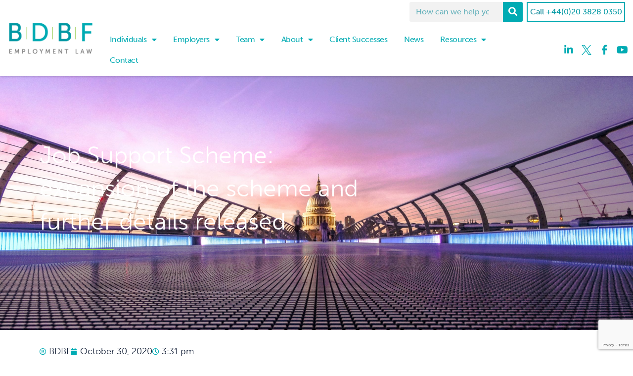

--- FILE ---
content_type: text/html; charset=UTF-8
request_url: https://www.bdbf.co.uk/job-support-scheme-expansion-of-the-scheme-and-further-details-released/
body_size: 23315
content:
<!doctype html><html lang="en-US"><head><meta charset="UTF-8"><meta name="viewport" content="width=device-width, initial-scale=1"><link rel="profile" href="https://gmpg.org/xfn/11"><meta name='robots' content='index, follow, max-image-preview:large, max-snippet:-1, max-video-preview:-1' /><style>img:is([sizes="auto" i], [sizes^="auto," i]) { contain-intrinsic-size: 3000px 1500px }</style><title>Job Support Scheme: expansion of the scheme and further details released - BDBF LLP</title><meta name="description" content="Last month we reported on the new wage subsidy scheme designed to replace the Coronavirus Job Retention Scheme (i.e. furlough) from 1 November 2020.  With further restrictions imposed on businesses under the new coronavirus alert levels, the Chancellor has been forced to revise and expand the scheme.  In addition, further details of how the scheme will operate have been released. " /><link rel="canonical" href="https://www.bdbf.co.uk/job-support-scheme-expansion-of-the-scheme-and-further-details-released/" /><meta property="og:locale" content="en_US" /><meta property="og:type" content="article" /><meta property="og:title" content="Job Support Scheme: expansion of the scheme and further details released - BDBF LLP" /><meta property="og:description" content="Last month we reported on the new wage subsidy scheme designed to replace the Coronavirus Job Retention Scheme (i.e. furlough) from 1 November 2020.  With further restrictions imposed on businesses under the new coronavirus alert levels, the Chancellor has been forced to revise and expand the scheme.  In addition, further details of how the scheme will operate have been released. " /><meta property="og:url" content="https://www.bdbf.co.uk/job-support-scheme-expansion-of-the-scheme-and-further-details-released/" /><meta property="og:site_name" content="BDBF LLP" /><meta property="article:published_time" content="2020-10-30T15:31:28+00:00" /><meta property="article:modified_time" content="2024-04-18T15:42:42+00:00" /><meta property="og:image" content="https://www.bdbf.co.uk/wp-content/uploads/2020/10/woman-protective-gloves-holding-inscription-covid-19.jpg" /><meta property="og:image:width" content="900" /><meta property="og:image:height" content="600" /><meta property="og:image:type" content="image/jpeg" /><meta name="author" content="BDBF" /><meta name="twitter:card" content="summary_large_image" /><meta name="twitter:label1" content="Written by" /><meta name="twitter:data1" content="BDBF" /><meta name="twitter:label2" content="Est. reading time" /><meta name="twitter:data2" content="12 minutes" /> <script type="application/ld+json" class="yoast-schema-graph">{"@context":"https://schema.org","@graph":[{"@type":"Article","@id":"https://www.bdbf.co.uk/job-support-scheme-expansion-of-the-scheme-and-further-details-released/#article","isPartOf":{"@id":"https://www.bdbf.co.uk/job-support-scheme-expansion-of-the-scheme-and-further-details-released/"},"author":{"name":"BDBF","@id":"https://www.bdbf.co.uk/#/schema/person/9181dcfa8bd5be757443695fb11ca4fc"},"headline":"Job Support Scheme: expansion of the scheme and further details released","datePublished":"2020-10-30T15:31:28+00:00","dateModified":"2024-04-18T15:42:42+00:00","mainEntityOfPage":{"@id":"https://www.bdbf.co.uk/job-support-scheme-expansion-of-the-scheme-and-further-details-released/"},"wordCount":2642,"publisher":{"@id":"https://www.bdbf.co.uk/#organization"},"image":{"@id":"https://www.bdbf.co.uk/job-support-scheme-expansion-of-the-scheme-and-further-details-released/#primaryimage"},"thumbnailUrl":"https://www.bdbf.co.uk/wp-content/uploads/2020/10/woman-protective-gloves-holding-inscription-covid-19.jpg","keywords":["BDBF News","Coronavirus","Pay &amp; Bonuses"],"articleSection":["Articles","News"],"inLanguage":"en-US"},{"@type":"WebPage","@id":"https://www.bdbf.co.uk/job-support-scheme-expansion-of-the-scheme-and-further-details-released/","url":"https://www.bdbf.co.uk/job-support-scheme-expansion-of-the-scheme-and-further-details-released/","name":"Job Support Scheme: expansion of the scheme and further details released - BDBF LLP","isPartOf":{"@id":"https://www.bdbf.co.uk/#website"},"primaryImageOfPage":{"@id":"https://www.bdbf.co.uk/job-support-scheme-expansion-of-the-scheme-and-further-details-released/#primaryimage"},"image":{"@id":"https://www.bdbf.co.uk/job-support-scheme-expansion-of-the-scheme-and-further-details-released/#primaryimage"},"thumbnailUrl":"https://www.bdbf.co.uk/wp-content/uploads/2020/10/woman-protective-gloves-holding-inscription-covid-19.jpg","datePublished":"2020-10-30T15:31:28+00:00","dateModified":"2024-04-18T15:42:42+00:00","description":"Last month we reported on the new wage subsidy scheme designed to replace the Coronavirus Job Retention Scheme (i.e. furlough) from 1 November 2020.  With further restrictions imposed on businesses under the new coronavirus alert levels, the Chancellor has been forced to revise and expand the scheme.  In addition, further details of how the scheme will operate have been released. ","breadcrumb":{"@id":"https://www.bdbf.co.uk/job-support-scheme-expansion-of-the-scheme-and-further-details-released/#breadcrumb"},"inLanguage":"en-US","potentialAction":[{"@type":"ReadAction","target":["https://www.bdbf.co.uk/job-support-scheme-expansion-of-the-scheme-and-further-details-released/"]}]},{"@type":"ImageObject","inLanguage":"en-US","@id":"https://www.bdbf.co.uk/job-support-scheme-expansion-of-the-scheme-and-further-details-released/#primaryimage","url":"https://www.bdbf.co.uk/wp-content/uploads/2020/10/woman-protective-gloves-holding-inscription-covid-19.jpg","contentUrl":"https://www.bdbf.co.uk/wp-content/uploads/2020/10/woman-protective-gloves-holding-inscription-covid-19.jpg","width":900,"height":600},{"@type":"BreadcrumbList","@id":"https://www.bdbf.co.uk/job-support-scheme-expansion-of-the-scheme-and-further-details-released/#breadcrumb","itemListElement":[{"@type":"ListItem","position":1,"name":"Home","item":"https://www.bdbf.co.uk/"},{"@type":"ListItem","position":2,"name":"Employment Law News","item":"https://www.bdbf.co.uk/employment-law-news/"},{"@type":"ListItem","position":3,"name":"Job Support Scheme: expansion of the scheme and further details released"}]},{"@type":"WebSite","@id":"https://www.bdbf.co.uk/#website","url":"https://www.bdbf.co.uk/","name":"BDBF LLP","description":"","publisher":{"@id":"https://www.bdbf.co.uk/#organization"},"potentialAction":[{"@type":"SearchAction","target":{"@type":"EntryPoint","urlTemplate":"https://www.bdbf.co.uk/?s={search_term_string}"},"query-input":{"@type":"PropertyValueSpecification","valueRequired":true,"valueName":"search_term_string"}}],"inLanguage":"en-US"},{"@type":"Organization","@id":"https://www.bdbf.co.uk/#organization","name":"BDBF LLP","url":"https://www.bdbf.co.uk/","logo":{"@type":"ImageObject","inLanguage":"en-US","@id":"https://www.bdbf.co.uk/#/schema/logo/image/","url":"https://www.bdbf.co.uk/wp-content/uploads/2022/11/bdbf-logo-01.png","contentUrl":"https://www.bdbf.co.uk/wp-content/uploads/2022/11/bdbf-logo-01.png","width":200,"height":84,"caption":"BDBF LLP"},"image":{"@id":"https://www.bdbf.co.uk/#/schema/logo/image/"}},{"@type":"Person","@id":"https://www.bdbf.co.uk/#/schema/person/9181dcfa8bd5be757443695fb11ca4fc","name":"BDBF","image":{"@type":"ImageObject","inLanguage":"en-US","@id":"https://www.bdbf.co.uk/#/schema/person/image/","url":"https://secure.gravatar.com/avatar/2c285d64cdada3cf5eba1082b29f6ffe43496cf6e92c8879cb3d3670384db857?s=96&d=mm&r=g","contentUrl":"https://secure.gravatar.com/avatar/2c285d64cdada3cf5eba1082b29f6ffe43496cf6e92c8879cb3d3670384db857?s=96&d=mm&r=g","caption":"BDBF"},"url":"https://www.bdbf.co.uk/author/bdbf/"}]}</script> <link rel='dns-prefetch' href='//widget.tagembed.com' /><link rel="alternate" type="application/rss+xml" title="BDBF LLP &raquo; Feed" href="https://www.bdbf.co.uk/feed/" /><link rel="alternate" type="application/rss+xml" title="BDBF LLP &raquo; Comments Feed" href="https://www.bdbf.co.uk/comments/feed/" /> <script>window._wpemojiSettings = {"baseUrl":"https:\/\/s.w.org\/images\/core\/emoji\/16.0.1\/72x72\/","ext":".png","svgUrl":"https:\/\/s.w.org\/images\/core\/emoji\/16.0.1\/svg\/","svgExt":".svg","source":{"concatemoji":"https:\/\/www.bdbf.co.uk\/wp-includes\/js\/wp-emoji-release.min.js?ver=6.8.3"}};
/*! This file is auto-generated */
!function(s,n){var o,i,e;function c(e){try{var t={supportTests:e,timestamp:(new Date).valueOf()};sessionStorage.setItem(o,JSON.stringify(t))}catch(e){}}function p(e,t,n){e.clearRect(0,0,e.canvas.width,e.canvas.height),e.fillText(t,0,0);var t=new Uint32Array(e.getImageData(0,0,e.canvas.width,e.canvas.height).data),a=(e.clearRect(0,0,e.canvas.width,e.canvas.height),e.fillText(n,0,0),new Uint32Array(e.getImageData(0,0,e.canvas.width,e.canvas.height).data));return t.every(function(e,t){return e===a[t]})}function u(e,t){e.clearRect(0,0,e.canvas.width,e.canvas.height),e.fillText(t,0,0);for(var n=e.getImageData(16,16,1,1),a=0;a<n.data.length;a++)if(0!==n.data[a])return!1;return!0}function f(e,t,n,a){switch(t){case"flag":return n(e,"\ud83c\udff3\ufe0f\u200d\u26a7\ufe0f","\ud83c\udff3\ufe0f\u200b\u26a7\ufe0f")?!1:!n(e,"\ud83c\udde8\ud83c\uddf6","\ud83c\udde8\u200b\ud83c\uddf6")&&!n(e,"\ud83c\udff4\udb40\udc67\udb40\udc62\udb40\udc65\udb40\udc6e\udb40\udc67\udb40\udc7f","\ud83c\udff4\u200b\udb40\udc67\u200b\udb40\udc62\u200b\udb40\udc65\u200b\udb40\udc6e\u200b\udb40\udc67\u200b\udb40\udc7f");case"emoji":return!a(e,"\ud83e\udedf")}return!1}function g(e,t,n,a){var r="undefined"!=typeof WorkerGlobalScope&&self instanceof WorkerGlobalScope?new OffscreenCanvas(300,150):s.createElement("canvas"),o=r.getContext("2d",{willReadFrequently:!0}),i=(o.textBaseline="top",o.font="600 32px Arial",{});return e.forEach(function(e){i[e]=t(o,e,n,a)}),i}function t(e){var t=s.createElement("script");t.src=e,t.defer=!0,s.head.appendChild(t)}"undefined"!=typeof Promise&&(o="wpEmojiSettingsSupports",i=["flag","emoji"],n.supports={everything:!0,everythingExceptFlag:!0},e=new Promise(function(e){s.addEventListener("DOMContentLoaded",e,{once:!0})}),new Promise(function(t){var n=function(){try{var e=JSON.parse(sessionStorage.getItem(o));if("object"==typeof e&&"number"==typeof e.timestamp&&(new Date).valueOf()<e.timestamp+604800&&"object"==typeof e.supportTests)return e.supportTests}catch(e){}return null}();if(!n){if("undefined"!=typeof Worker&&"undefined"!=typeof OffscreenCanvas&&"undefined"!=typeof URL&&URL.createObjectURL&&"undefined"!=typeof Blob)try{var e="postMessage("+g.toString()+"("+[JSON.stringify(i),f.toString(),p.toString(),u.toString()].join(",")+"));",a=new Blob([e],{type:"text/javascript"}),r=new Worker(URL.createObjectURL(a),{name:"wpTestEmojiSupports"});return void(r.onmessage=function(e){c(n=e.data),r.terminate(),t(n)})}catch(e){}c(n=g(i,f,p,u))}t(n)}).then(function(e){for(var t in e)n.supports[t]=e[t],n.supports.everything=n.supports.everything&&n.supports[t],"flag"!==t&&(n.supports.everythingExceptFlag=n.supports.everythingExceptFlag&&n.supports[t]);n.supports.everythingExceptFlag=n.supports.everythingExceptFlag&&!n.supports.flag,n.DOMReady=!1,n.readyCallback=function(){n.DOMReady=!0}}).then(function(){return e}).then(function(){var e;n.supports.everything||(n.readyCallback(),(e=n.source||{}).concatemoji?t(e.concatemoji):e.wpemoji&&e.twemoji&&(t(e.twemoji),t(e.wpemoji)))}))}((window,document),window._wpemojiSettings);</script> <link rel="stylesheet" type="text/css" href="https://use.typekit.net/woq1xlj.css"><style id='wp-emoji-styles-inline-css'>img.wp-smiley, img.emoji {
		display: inline !important;
		border: none !important;
		box-shadow: none !important;
		height: 1em !important;
		width: 1em !important;
		margin: 0 0.07em !important;
		vertical-align: -0.1em !important;
		background: none !important;
		padding: 0 !important;
	}</style><link rel='stylesheet' id='wp-block-library-css' href='https://www.bdbf.co.uk/wp-includes/css/dist/block-library/style.min.css?ver=6.8.3' media='all' /><style id='global-styles-inline-css'>:root{--wp--preset--aspect-ratio--square: 1;--wp--preset--aspect-ratio--4-3: 4/3;--wp--preset--aspect-ratio--3-4: 3/4;--wp--preset--aspect-ratio--3-2: 3/2;--wp--preset--aspect-ratio--2-3: 2/3;--wp--preset--aspect-ratio--16-9: 16/9;--wp--preset--aspect-ratio--9-16: 9/16;--wp--preset--color--black: #000000;--wp--preset--color--cyan-bluish-gray: #abb8c3;--wp--preset--color--white: #ffffff;--wp--preset--color--pale-pink: #f78da7;--wp--preset--color--vivid-red: #cf2e2e;--wp--preset--color--luminous-vivid-orange: #ff6900;--wp--preset--color--luminous-vivid-amber: #fcb900;--wp--preset--color--light-green-cyan: #7bdcb5;--wp--preset--color--vivid-green-cyan: #00d084;--wp--preset--color--pale-cyan-blue: #8ed1fc;--wp--preset--color--vivid-cyan-blue: #0693e3;--wp--preset--color--vivid-purple: #9b51e0;--wp--preset--gradient--vivid-cyan-blue-to-vivid-purple: linear-gradient(135deg,rgba(6,147,227,1) 0%,rgb(155,81,224) 100%);--wp--preset--gradient--light-green-cyan-to-vivid-green-cyan: linear-gradient(135deg,rgb(122,220,180) 0%,rgb(0,208,130) 100%);--wp--preset--gradient--luminous-vivid-amber-to-luminous-vivid-orange: linear-gradient(135deg,rgba(252,185,0,1) 0%,rgba(255,105,0,1) 100%);--wp--preset--gradient--luminous-vivid-orange-to-vivid-red: linear-gradient(135deg,rgba(255,105,0,1) 0%,rgb(207,46,46) 100%);--wp--preset--gradient--very-light-gray-to-cyan-bluish-gray: linear-gradient(135deg,rgb(238,238,238) 0%,rgb(169,184,195) 100%);--wp--preset--gradient--cool-to-warm-spectrum: linear-gradient(135deg,rgb(74,234,220) 0%,rgb(151,120,209) 20%,rgb(207,42,186) 40%,rgb(238,44,130) 60%,rgb(251,105,98) 80%,rgb(254,248,76) 100%);--wp--preset--gradient--blush-light-purple: linear-gradient(135deg,rgb(255,206,236) 0%,rgb(152,150,240) 100%);--wp--preset--gradient--blush-bordeaux: linear-gradient(135deg,rgb(254,205,165) 0%,rgb(254,45,45) 50%,rgb(107,0,62) 100%);--wp--preset--gradient--luminous-dusk: linear-gradient(135deg,rgb(255,203,112) 0%,rgb(199,81,192) 50%,rgb(65,88,208) 100%);--wp--preset--gradient--pale-ocean: linear-gradient(135deg,rgb(255,245,203) 0%,rgb(182,227,212) 50%,rgb(51,167,181) 100%);--wp--preset--gradient--electric-grass: linear-gradient(135deg,rgb(202,248,128) 0%,rgb(113,206,126) 100%);--wp--preset--gradient--midnight: linear-gradient(135deg,rgb(2,3,129) 0%,rgb(40,116,252) 100%);--wp--preset--font-size--small: 13px;--wp--preset--font-size--medium: 20px;--wp--preset--font-size--large: 36px;--wp--preset--font-size--x-large: 42px;--wp--preset--spacing--20: 0.44rem;--wp--preset--spacing--30: 0.67rem;--wp--preset--spacing--40: 1rem;--wp--preset--spacing--50: 1.5rem;--wp--preset--spacing--60: 2.25rem;--wp--preset--spacing--70: 3.38rem;--wp--preset--spacing--80: 5.06rem;--wp--preset--shadow--natural: 6px 6px 9px rgba(0, 0, 0, 0.2);--wp--preset--shadow--deep: 12px 12px 50px rgba(0, 0, 0, 0.4);--wp--preset--shadow--sharp: 6px 6px 0px rgba(0, 0, 0, 0.2);--wp--preset--shadow--outlined: 6px 6px 0px -3px rgba(255, 255, 255, 1), 6px 6px rgba(0, 0, 0, 1);--wp--preset--shadow--crisp: 6px 6px 0px rgba(0, 0, 0, 1);}:root { --wp--style--global--content-size: 800px;--wp--style--global--wide-size: 1200px; }:where(body) { margin: 0; }.wp-site-blocks > .alignleft { float: left; margin-right: 2em; }.wp-site-blocks > .alignright { float: right; margin-left: 2em; }.wp-site-blocks > .aligncenter { justify-content: center; margin-left: auto; margin-right: auto; }:where(.wp-site-blocks) > * { margin-block-start: 24px; margin-block-end: 0; }:where(.wp-site-blocks) > :first-child { margin-block-start: 0; }:where(.wp-site-blocks) > :last-child { margin-block-end: 0; }:root { --wp--style--block-gap: 24px; }:root :where(.is-layout-flow) > :first-child{margin-block-start: 0;}:root :where(.is-layout-flow) > :last-child{margin-block-end: 0;}:root :where(.is-layout-flow) > *{margin-block-start: 24px;margin-block-end: 0;}:root :where(.is-layout-constrained) > :first-child{margin-block-start: 0;}:root :where(.is-layout-constrained) > :last-child{margin-block-end: 0;}:root :where(.is-layout-constrained) > *{margin-block-start: 24px;margin-block-end: 0;}:root :where(.is-layout-flex){gap: 24px;}:root :where(.is-layout-grid){gap: 24px;}.is-layout-flow > .alignleft{float: left;margin-inline-start: 0;margin-inline-end: 2em;}.is-layout-flow > .alignright{float: right;margin-inline-start: 2em;margin-inline-end: 0;}.is-layout-flow > .aligncenter{margin-left: auto !important;margin-right: auto !important;}.is-layout-constrained > .alignleft{float: left;margin-inline-start: 0;margin-inline-end: 2em;}.is-layout-constrained > .alignright{float: right;margin-inline-start: 2em;margin-inline-end: 0;}.is-layout-constrained > .aligncenter{margin-left: auto !important;margin-right: auto !important;}.is-layout-constrained > :where(:not(.alignleft):not(.alignright):not(.alignfull)){max-width: var(--wp--style--global--content-size);margin-left: auto !important;margin-right: auto !important;}.is-layout-constrained > .alignwide{max-width: var(--wp--style--global--wide-size);}body .is-layout-flex{display: flex;}.is-layout-flex{flex-wrap: wrap;align-items: center;}.is-layout-flex > :is(*, div){margin: 0;}body .is-layout-grid{display: grid;}.is-layout-grid > :is(*, div){margin: 0;}body{padding-top: 0px;padding-right: 0px;padding-bottom: 0px;padding-left: 0px;}a:where(:not(.wp-element-button)){text-decoration: underline;}:root :where(.wp-element-button, .wp-block-button__link){background-color: #32373c;border-width: 0;color: #fff;font-family: inherit;font-size: inherit;line-height: inherit;padding: calc(0.667em + 2px) calc(1.333em + 2px);text-decoration: none;}.has-black-color{color: var(--wp--preset--color--black) !important;}.has-cyan-bluish-gray-color{color: var(--wp--preset--color--cyan-bluish-gray) !important;}.has-white-color{color: var(--wp--preset--color--white) !important;}.has-pale-pink-color{color: var(--wp--preset--color--pale-pink) !important;}.has-vivid-red-color{color: var(--wp--preset--color--vivid-red) !important;}.has-luminous-vivid-orange-color{color: var(--wp--preset--color--luminous-vivid-orange) !important;}.has-luminous-vivid-amber-color{color: var(--wp--preset--color--luminous-vivid-amber) !important;}.has-light-green-cyan-color{color: var(--wp--preset--color--light-green-cyan) !important;}.has-vivid-green-cyan-color{color: var(--wp--preset--color--vivid-green-cyan) !important;}.has-pale-cyan-blue-color{color: var(--wp--preset--color--pale-cyan-blue) !important;}.has-vivid-cyan-blue-color{color: var(--wp--preset--color--vivid-cyan-blue) !important;}.has-vivid-purple-color{color: var(--wp--preset--color--vivid-purple) !important;}.has-black-background-color{background-color: var(--wp--preset--color--black) !important;}.has-cyan-bluish-gray-background-color{background-color: var(--wp--preset--color--cyan-bluish-gray) !important;}.has-white-background-color{background-color: var(--wp--preset--color--white) !important;}.has-pale-pink-background-color{background-color: var(--wp--preset--color--pale-pink) !important;}.has-vivid-red-background-color{background-color: var(--wp--preset--color--vivid-red) !important;}.has-luminous-vivid-orange-background-color{background-color: var(--wp--preset--color--luminous-vivid-orange) !important;}.has-luminous-vivid-amber-background-color{background-color: var(--wp--preset--color--luminous-vivid-amber) !important;}.has-light-green-cyan-background-color{background-color: var(--wp--preset--color--light-green-cyan) !important;}.has-vivid-green-cyan-background-color{background-color: var(--wp--preset--color--vivid-green-cyan) !important;}.has-pale-cyan-blue-background-color{background-color: var(--wp--preset--color--pale-cyan-blue) !important;}.has-vivid-cyan-blue-background-color{background-color: var(--wp--preset--color--vivid-cyan-blue) !important;}.has-vivid-purple-background-color{background-color: var(--wp--preset--color--vivid-purple) !important;}.has-black-border-color{border-color: var(--wp--preset--color--black) !important;}.has-cyan-bluish-gray-border-color{border-color: var(--wp--preset--color--cyan-bluish-gray) !important;}.has-white-border-color{border-color: var(--wp--preset--color--white) !important;}.has-pale-pink-border-color{border-color: var(--wp--preset--color--pale-pink) !important;}.has-vivid-red-border-color{border-color: var(--wp--preset--color--vivid-red) !important;}.has-luminous-vivid-orange-border-color{border-color: var(--wp--preset--color--luminous-vivid-orange) !important;}.has-luminous-vivid-amber-border-color{border-color: var(--wp--preset--color--luminous-vivid-amber) !important;}.has-light-green-cyan-border-color{border-color: var(--wp--preset--color--light-green-cyan) !important;}.has-vivid-green-cyan-border-color{border-color: var(--wp--preset--color--vivid-green-cyan) !important;}.has-pale-cyan-blue-border-color{border-color: var(--wp--preset--color--pale-cyan-blue) !important;}.has-vivid-cyan-blue-border-color{border-color: var(--wp--preset--color--vivid-cyan-blue) !important;}.has-vivid-purple-border-color{border-color: var(--wp--preset--color--vivid-purple) !important;}.has-vivid-cyan-blue-to-vivid-purple-gradient-background{background: var(--wp--preset--gradient--vivid-cyan-blue-to-vivid-purple) !important;}.has-light-green-cyan-to-vivid-green-cyan-gradient-background{background: var(--wp--preset--gradient--light-green-cyan-to-vivid-green-cyan) !important;}.has-luminous-vivid-amber-to-luminous-vivid-orange-gradient-background{background: var(--wp--preset--gradient--luminous-vivid-amber-to-luminous-vivid-orange) !important;}.has-luminous-vivid-orange-to-vivid-red-gradient-background{background: var(--wp--preset--gradient--luminous-vivid-orange-to-vivid-red) !important;}.has-very-light-gray-to-cyan-bluish-gray-gradient-background{background: var(--wp--preset--gradient--very-light-gray-to-cyan-bluish-gray) !important;}.has-cool-to-warm-spectrum-gradient-background{background: var(--wp--preset--gradient--cool-to-warm-spectrum) !important;}.has-blush-light-purple-gradient-background{background: var(--wp--preset--gradient--blush-light-purple) !important;}.has-blush-bordeaux-gradient-background{background: var(--wp--preset--gradient--blush-bordeaux) !important;}.has-luminous-dusk-gradient-background{background: var(--wp--preset--gradient--luminous-dusk) !important;}.has-pale-ocean-gradient-background{background: var(--wp--preset--gradient--pale-ocean) !important;}.has-electric-grass-gradient-background{background: var(--wp--preset--gradient--electric-grass) !important;}.has-midnight-gradient-background{background: var(--wp--preset--gradient--midnight) !important;}.has-small-font-size{font-size: var(--wp--preset--font-size--small) !important;}.has-medium-font-size{font-size: var(--wp--preset--font-size--medium) !important;}.has-large-font-size{font-size: var(--wp--preset--font-size--large) !important;}.has-x-large-font-size{font-size: var(--wp--preset--font-size--x-large) !important;}
:root :where(.wp-block-pullquote){font-size: 1.5em;line-height: 1.6;}</style><link rel='stylesheet' id='pdfprnt_frontend-css' href='https://www.bdbf.co.uk/wp-content/plugins/pdf-print-pro/css/frontend.css?ver=2.4.5' media='all' /><link rel='stylesheet' id='searchandfilter-css' href='https://www.bdbf.co.uk/wp-content/plugins/search-filter/style.css?ver=1' media='all' /><link rel='stylesheet' id='woocommerce-layout-css' href='https://www.bdbf.co.uk/wp-content/plugins/woocommerce/assets/css/woocommerce-layout.css?ver=10.3.7' media='all' /><link rel='stylesheet' id='woocommerce-smallscreen-css' href='https://www.bdbf.co.uk/wp-content/plugins/woocommerce/assets/css/woocommerce-smallscreen.css?ver=10.3.7' media='only screen and (max-width: 768px)' /><link rel='stylesheet' id='woocommerce-general-css' href='https://www.bdbf.co.uk/wp-content/plugins/woocommerce/assets/css/woocommerce.css?ver=10.3.7' media='all' /><style id='woocommerce-inline-inline-css'>.woocommerce form .form-row .required { visibility: visible; }</style><link rel='stylesheet' id='eae-css-css' href='https://www.bdbf.co.uk/wp-content/plugins/addon-elements-for-elementor-page-builder/assets/css/eae.min.css?ver=1.14.3' media='all' /><link rel='stylesheet' id='eae-peel-css-css' href='https://www.bdbf.co.uk/wp-content/plugins/addon-elements-for-elementor-page-builder/assets/lib/peel/peel.css?ver=1.14.3' media='all' /><link rel='stylesheet' id='brands-styles-css' href='https://www.bdbf.co.uk/wp-content/plugins/woocommerce/assets/css/brands.css?ver=10.3.7' media='all' /><link rel='stylesheet' id='hello-elementor-css' href='https://www.bdbf.co.uk/wp-content/themes/hello-elementor/assets/css/reset.css?ver=3.4.4' media='all' /><link rel='stylesheet' id='hello-elementor-theme-style-css' href='https://www.bdbf.co.uk/wp-content/themes/hello-elementor/assets/css/theme.css?ver=3.4.4' media='all' /><link rel='stylesheet' id='hello-elementor-header-footer-css' href='https://www.bdbf.co.uk/wp-content/themes/hello-elementor/assets/css/header-footer.css?ver=3.4.4' media='all' /><link rel='stylesheet' id='elementor-frontend-css' href='https://www.bdbf.co.uk/wp-content/plugins/elementor/assets/css/frontend.min.css?ver=3.32.5' media='all' /><link rel='stylesheet' id='elementor-post-6-css' href='https://www.bdbf.co.uk/wp-content/uploads/elementor/css/post-6.css?ver=1768565129' media='all' /><link rel='stylesheet' id='widget-image-css' href='https://www.bdbf.co.uk/wp-content/plugins/elementor/assets/css/widget-image.min.css?ver=3.32.5' media='all' /><link rel='stylesheet' id='widget-search-form-css' href='https://www.bdbf.co.uk/wp-content/plugins/elementor-pro/assets/css/widget-search-form.min.css?ver=3.32.3' media='all' /><link rel='stylesheet' id='elementor-icons-shared-0-css' href='https://www.bdbf.co.uk/wp-content/plugins/elementor/assets/lib/font-awesome/css/fontawesome.min.css?ver=5.15.3' media='all' /><link rel='stylesheet' id='elementor-icons-fa-solid-css' href='https://www.bdbf.co.uk/wp-content/plugins/elementor/assets/lib/font-awesome/css/solid.min.css?ver=5.15.3' media='all' /><link rel='stylesheet' id='widget-nav-menu-css' href='https://www.bdbf.co.uk/wp-content/plugins/elementor-pro/assets/css/widget-nav-menu.min.css?ver=3.32.3' media='all' /><link rel='stylesheet' id='widget-social-icons-css' href='https://www.bdbf.co.uk/wp-content/plugins/elementor/assets/css/widget-social-icons.min.css?ver=3.32.5' media='all' /><link rel='stylesheet' id='e-apple-webkit-css' href='https://www.bdbf.co.uk/wp-content/plugins/elementor/assets/css/conditionals/apple-webkit.min.css?ver=3.32.5' media='all' /><link rel='stylesheet' id='e-sticky-css' href='https://www.bdbf.co.uk/wp-content/plugins/elementor-pro/assets/css/modules/sticky.min.css?ver=3.32.3' media='all' /><link rel='stylesheet' id='widget-heading-css' href='https://www.bdbf.co.uk/wp-content/plugins/elementor/assets/css/widget-heading.min.css?ver=3.32.5' media='all' /><link rel='stylesheet' id='widget-form-css' href='https://www.bdbf.co.uk/wp-content/plugins/elementor-pro/assets/css/widget-form.min.css?ver=3.32.3' media='all' /><link rel='stylesheet' id='widget-icon-box-css' href='https://www.bdbf.co.uk/wp-content/plugins/elementor/assets/css/widget-icon-box.min.css?ver=3.32.5' media='all' /><link rel='stylesheet' id='widget-social-css' href='https://www.bdbf.co.uk/wp-content/plugins/elementor-pro/assets/css/widget-social.min.css?ver=3.32.3' media='all' /><link rel='stylesheet' id='widget-divider-css' href='https://www.bdbf.co.uk/wp-content/plugins/elementor/assets/css/widget-divider.min.css?ver=3.32.5' media='all' /><link rel='stylesheet' id='widget-google_maps-css' href='https://www.bdbf.co.uk/wp-content/plugins/elementor/assets/css/widget-google_maps.min.css?ver=3.32.5' media='all' /><link rel='stylesheet' id='widget-spacer-css' href='https://www.bdbf.co.uk/wp-content/plugins/elementor/assets/css/widget-spacer.min.css?ver=3.32.5' media='all' /><link rel='stylesheet' id='widget-post-info-css' href='https://www.bdbf.co.uk/wp-content/plugins/elementor-pro/assets/css/widget-post-info.min.css?ver=3.32.3' media='all' /><link rel='stylesheet' id='widget-icon-list-css' href='https://www.bdbf.co.uk/wp-content/plugins/elementor/assets/css/widget-icon-list.min.css?ver=3.32.5' media='all' /><link rel='stylesheet' id='elementor-icons-fa-regular-css' href='https://www.bdbf.co.uk/wp-content/plugins/elementor/assets/lib/font-awesome/css/regular.min.css?ver=5.15.3' media='all' /><link rel='stylesheet' id='widget-share-buttons-css' href='https://www.bdbf.co.uk/wp-content/plugins/elementor-pro/assets/css/widget-share-buttons.min.css?ver=3.32.3' media='all' /><link rel='stylesheet' id='elementor-icons-fa-brands-css' href='https://www.bdbf.co.uk/wp-content/plugins/elementor/assets/lib/font-awesome/css/brands.min.css?ver=5.15.3' media='all' /><link rel='stylesheet' id='elementor-icons-css' href='https://www.bdbf.co.uk/wp-content/plugins/elementor/assets/lib/eicons/css/elementor-icons.min.css?ver=5.44.0' media='all' /><link rel='stylesheet' id='elementor-post-20-css' href='https://www.bdbf.co.uk/wp-content/uploads/elementor/css/post-20.css?ver=1768565129' media='all' /><link rel='stylesheet' id='elementor-post-142-css' href='https://www.bdbf.co.uk/wp-content/uploads/elementor/css/post-142.css?ver=1768565129' media='all' /><link rel='stylesheet' id='elementor-post-7823-css' href='https://www.bdbf.co.uk/wp-content/uploads/elementor/css/post-7823.css?ver=1768565129' media='all' /><link rel='stylesheet' id='wc-sagepaydirect-css' href='https://www.bdbf.co.uk/wp-content/plugins/woocommerce-gateway-sagepay-form/assets/css/checkout.css?ver=5.16.1' media='' /><link rel='stylesheet' id='woocommerce-nyp-css' href='https://www.bdbf.co.uk/wp-content/plugins/woocommerce-name-your-price/assets/css/frontend/name-your-price.min.css?ver=3.7.0' media='all' /> <script type="text/template" id="tmpl-variation-template"><div class="woocommerce-variation-description">{{{ data.variation.variation_description }}}</div>
	<div class="woocommerce-variation-price">{{{ data.variation.price_html }}}</div>
	<div class="woocommerce-variation-availability">{{{ data.variation.availability_html }}}</div></script> <script type="text/template" id="tmpl-unavailable-variation-template"><p role="alert">Sorry, this product is unavailable. Please choose a different combination.</p></script> <script src="https://www.bdbf.co.uk/wp-includes/js/jquery/jquery.min.js?ver=3.7.1" id="jquery-core-js"></script> <script id="wp-util-js-extra">var _wpUtilSettings = {"ajax":{"url":"\/wp-admin\/admin-ajax.php"}};</script> <script id="woocommerce-js-extra">var woocommerce_params = {"ajax_url":"\/wp-admin\/admin-ajax.php","wc_ajax_url":"\/?wc-ajax=%%endpoint%%","i18n_password_show":"Show password","i18n_password_hide":"Hide password"};</script> <link rel="https://api.w.org/" href="https://www.bdbf.co.uk/wp-json/" /><link rel="alternate" title="JSON" type="application/json" href="https://www.bdbf.co.uk/wp-json/wp/v2/posts/4661" /><link rel="EditURI" type="application/rsd+xml" title="RSD" href="https://www.bdbf.co.uk/xmlrpc.php?rsd" /><link rel='shortlink' href='https://www.bdbf.co.uk/?p=4661' /><link rel="alternate" title="oEmbed (JSON)" type="application/json+oembed" href="https://www.bdbf.co.uk/wp-json/oembed/1.0/embed?url=https%3A%2F%2Fwww.bdbf.co.uk%2Fjob-support-scheme-expansion-of-the-scheme-and-further-details-released%2F" /><link rel="alternate" title="oEmbed (XML)" type="text/xml+oembed" href="https://www.bdbf.co.uk/wp-json/oembed/1.0/embed?url=https%3A%2F%2Fwww.bdbf.co.uk%2Fjob-support-scheme-expansion-of-the-scheme-and-further-details-released%2F&#038;format=xml" /> <script type="text/javascript">jQuery(document).ready(function ($){
		$("#search-show").click(function(){
			$(".searchmobilebar").toggle();
		});
	});</script>  <script>(function(w,d,s,l,i){w[l]=w[l]||[];w[l].push({'gtm.start':
new Date().getTime(),event:'gtm.js'});var f=d.getElementsByTagName(s)[0],
j=d.createElement(s),dl=l!='dataLayer'?'&l='+l:'';j.async=true;j.src=
'https://www.googletagmanager.com/gtm.js?id='+i+dl;f.parentNode.insertBefore(j,f);
})(window,document,'script','dataLayer','GTM-MZC3WHJ');</script> 
 <script async src="https://www.googletagmanager.com/gtag/js?id=UA-80360630-1"></script> <script>window.dataLayer = window.dataLayer || [];
  function gtag(){dataLayer.push(arguments);}
  gtag('js', new Date());

  gtag('config', 'UA-80360630-1');</script> <meta name="description" content="Last month we reported on the new wage subsidy scheme designed to replace the Coronavirus Job Retention Scheme (i.e. furlough) from 1 November 2020.  With further restrictions imposed on businesses under the new coronavirus alert levels, the Chancellor has been forced to revise and expand the scheme.  In addition, further details of how the scheme will operate have been released. "> <noscript><style>.woocommerce-product-gallery{ opacity: 1 !important; }</style></noscript><meta name="generator" content="Elementor 3.32.5; features: additional_custom_breakpoints; settings: css_print_method-external, google_font-enabled, font_display-swap"><style>.e-con.e-parent:nth-of-type(n+4):not(.e-lazyloaded):not(.e-no-lazyload),
				.e-con.e-parent:nth-of-type(n+4):not(.e-lazyloaded):not(.e-no-lazyload) * {
					background-image: none !important;
				}
				@media screen and (max-height: 1024px) {
					.e-con.e-parent:nth-of-type(n+3):not(.e-lazyloaded):not(.e-no-lazyload),
					.e-con.e-parent:nth-of-type(n+3):not(.e-lazyloaded):not(.e-no-lazyload) * {
						background-image: none !important;
					}
				}
				@media screen and (max-height: 640px) {
					.e-con.e-parent:nth-of-type(n+2):not(.e-lazyloaded):not(.e-no-lazyload),
					.e-con.e-parent:nth-of-type(n+2):not(.e-lazyloaded):not(.e-no-lazyload) * {
						background-image: none !important;
					}
				}</style><link rel="icon" href="https://www.bdbf.co.uk/wp-content/uploads/2023/04/cropped-favicon-32x32.jpg" sizes="32x32" /><link rel="icon" href="https://www.bdbf.co.uk/wp-content/uploads/2023/04/cropped-favicon-192x192.jpg" sizes="192x192" /><link rel="apple-touch-icon" href="https://www.bdbf.co.uk/wp-content/uploads/2023/04/cropped-favicon-180x180.jpg" /><meta name="msapplication-TileImage" content="https://www.bdbf.co.uk/wp-content/uploads/2023/04/cropped-favicon-270x270.jpg" /><style id="wp-custom-css">.menu-item-66 > ul, .menu-item-707 > ul, .menu-item-713 > ul, .menu-item-63 > ul, .menu-item-62 > ul {
   columns: 2;
  -webkit-columns: 2;
  -moz-columns: 2;
}
.menu-item-64 > ul {}
ul.elementor-nav-menu--dropdown li a {
      border-bottom: 1px solid #ededed;
}
nav.elementor-pagination {
    margin: 40px 0 0 0;
}
span.elementor-post-avatar {display:none;}
.elementor-post__badge {display:none;}
/* Fix line height of testimonials */
.elementor-11 .elementor-element.elementor-element-64268e6 .elementor-testimonial__title {
    
    line-height: 2;
}/*
body > div.elementor.elementor-20.elementor-location-header > section > div > div.elementor-column.elementor-col-66.elementor-top-column.elementor-element.elementor-element-af53231 > div > div > div > div > a {
    top: -30px;
    position: absolute;
    background: #f2f2f2;
    border: 6px #f2f2f2 solid;
    border-radius: 3px;
    float: left;
    right: 64px;
}	*/
.elementor-708 .elementor-element.elementor-element-9317e7b .elementor-testimonial__title, .elementor-708 .elementor-element.elementor-element-e23ce88 .elementor-testimonial__title, .elementor-11 .elementor-element.elementor-element-64268e6 .elementor-testimonial__title, .elementor-widget-testimonial-carousel .elementor-testimonial__title {
	line-height: 2;
}
.elementor-element.elementor-element-7a81aa4 .elementor-nav-menu .elementor-item {
	/*text-transform: uppercase;*/
}

a {text-transform: none;!important}
.searchmobilebar {top:126px!important ;width:100%!important;left:0px!important;}
.elementor-element.elementor-element-37e7bd9 {
    margin-top: -16px;
}

body > div.elementor.elementor-20.elementor-location-header > section.elementor-section.elementor-top-section.elementor-element.elementor-element-ed70104.elementor-section-full_width.elementor-section-height-default.elementor-section-height-default.elementor-sticky.elementor-sticky--effects.elementor-sticky--active.elementor-section--handles-inside > div > div.elementor-column.elementor-col-66.elementor-top-column.elementor-element.elementor-element-af53231 > div > section.elementor-section.elementor-inner-section.elementor-element.elementor-element-186962d.elementor-hidden-desktop.elementor-section-boxed.elementor-section-height-default.elementor-section-height-default > div > div.elementor-column.elementor-col-50.elementor-inner-column.elementor-element.elementor-element-89aea3a > div > div.elementor-element.elementor-element-7c2a3d3.elementor-nav-menu--stretch.elementor-hidden-desktop.elementor-widget-mobile__width-auto.elementor-widget-tablet__width-auto.elementor-nav-menu__text-align-aside.elementor-nav-menu--toggle.elementor-nav-menu--burger.elementor-widget.elementor-widget-nav-menu > div > nav {top:64px!important;}

.elementor-nav-menu--dropdown.elementor-nav-menu__container .elementor-sub-item {
    font-size: 1.2em!important;
}
.elementor-nav-menu--dropdown.elementor-nav-menu__container .elementor-sub-item {
	font-size:19px;
}
ul.employment-section-ul {line-height:2em; }
.employment-section-ul a {
	color: #fff;
text-decoration: underline;
text-decoration-color: #8CC63F;
text-decoration-thickness: 1px;
text-underline-offset: 3px;

}
.employment-section-ul a:hover {
	text-decoration-color: #ffffff;
	
}
@media (max-width: 768px) {
select {
	color: #000000;
}
	select#ofpost_tag {
    margin-bottom:  10px;
}

body > div.elementor.elementor-7817.elementor-location-archive > section.elementor-section.elementor-top-section.elementor-element.elementor-element-26bd1a0.elementor-section-boxed.elementor-section-height-default.elementor-section-height-default > div > div > div > section > div > div.elementor-column.elementor-col-50.elementor-inner-column.elementor-element.elementor-element-ef46150 > div > div > div > div > form > div > ul > li:nth-child(2) > input[type=text] {
	margin-bottom: 10px;
}
	.searchandfilter ul {
		display:grid;
		margin-left: -30px;
	}
}

div.summary, .woocommerce div.product div.summary, .woocommerce-page #content div.product div.summary, .woocommerce-page div.product div.summary 
{
    float: none;
}

.woocommerce div.product div.images.woocommerce-product-gallery {

display: none;

}
.post-13085 > header > h1 {
	display:none;
}
body > div.elementor.elementor-7817.elementor-location-archive > section.elementor-section.elementor-top-section.elementor-element.elementor-element-26bd1a0.elementor-section-boxed.elementor-section-height-default.elementor-section-height-default > div > div > div > section > div > div.elementor-column.elementor-col-50.elementor-inner-column.elementor-element.elementor-element-ef46150 > div > div > div > div > form > div > ul > li:nth-child(2) > input[type=text] {
	background: #eceeef;
	color: #008494;
	border: 1px solid #eceeef;
}
body > div.elementor.elementor-7817.elementor-location-archive > section.elementor-section.elementor-top-section.elementor-element.elementor-element-26bd1a0.elementor-section-boxed.elementor-section-height-default.elementor-section-height-default > div > div > div > section > div > div.elementor-column.elementor-col-50.elementor-inner-column.elementor-element.elementor-element-ef46150 > div > div > div > div > form > div > ul > li:nth-child(3) > input[type=submit]:nth-child(2) {
	border: 1px solid #00abb3;
	color: #ffffff;
	background: #00abb3;
}
body > div.elementor.elementor-7817.elementor-location-archive > section.elementor-section.elementor-top-section.elementor-element.elementor-element-26bd1a0.elementor-section-boxed.elementor-section-height-default.elementor-section-height-default > div > div > div > section > div > div.elementor-column.elementor-col-50.elementor-inner-column.elementor-element.elementor-element-ef46150 > div > div > div > div > form > div > ul > li:nth-child(2) > input[type=text]:focus {
	outline: none;
}</style></head><body class="wp-singular post-template-default single single-post postid-4661 single-format-standard wp-custom-logo wp-embed-responsive wp-theme-hello-elementor theme-hello-elementor woocommerce-no-js hello-elementor-default elementor-default elementor-kit-6 elementor-page-7823"> <noscript><iframe src="https://www.googletagmanager.com/ns.html?id=GTM-MZC3WHJ"
height="0" width="0" style="display:none;visibility:hidden"></iframe></noscript> <a class="skip-link screen-reader-text" href="#content">Skip to content</a><header data-elementor-type="header" data-elementor-id="20" class="elementor elementor-20 elementor-location-header" data-elementor-post-type="elementor_library"><section class="elementor-section elementor-top-section elementor-element elementor-element-ed70104 elementor-section-full_width elementor-section-height-default elementor-section-height-default" data-id="ed70104" data-element_type="section" data-settings="{&quot;background_background&quot;:&quot;classic&quot;,&quot;sticky&quot;:&quot;top&quot;,&quot;sticky_on&quot;:[&quot;desktop&quot;,&quot;tablet&quot;,&quot;mobile&quot;],&quot;sticky_offset&quot;:0,&quot;sticky_effects_offset&quot;:0,&quot;sticky_anchor_link_offset&quot;:0}"><div class="elementor-container elementor-column-gap-no"><div class="elementor-column elementor-col-33 elementor-top-column elementor-element elementor-element-2ff3f17" data-id="2ff3f17" data-element_type="column"><div class="elementor-widget-wrap elementor-element-populated"><div class="elementor-element elementor-element-159ddff elementor-widget-mobile__width-initial elementor-widget elementor-widget-theme-site-logo elementor-widget-image" data-id="159ddff" data-element_type="widget" data-widget_type="theme-site-logo.default"><div class="elementor-widget-container"> <a href="https://www.bdbf.co.uk"> <noscript><img width="200" height="84" src="https://www.bdbf.co.uk/wp-content/uploads/2022/11/bdbf-logo-01.png" class="attachment-full size-full wp-image-18" alt="" /></noscript><img width="200" height="84" src='data:image/svg+xml,%3Csvg%20xmlns=%22http://www.w3.org/2000/svg%22%20viewBox=%220%200%20200%2084%22%3E%3C/svg%3E' data-src="https://www.bdbf.co.uk/wp-content/uploads/2022/11/bdbf-logo-01.png" class="lazyload attachment-full size-full wp-image-18" alt="" /> </a></div></div></div></div><div class="elementor-column elementor-col-66 elementor-top-column elementor-element elementor-element-af53231" data-id="af53231" data-element_type="column"><div class="elementor-widget-wrap elementor-element-populated"><section class="elementor-section elementor-inner-section elementor-element elementor-element-186962d elementor-hidden-desktop elementor-section-boxed elementor-section-height-default elementor-section-height-default" data-id="186962d" data-element_type="section"><div class="elementor-container elementor-column-gap-default"><div class="elementor-column elementor-col-50 elementor-inner-column elementor-element elementor-element-50224ad elementor-hidden-desktop elementor-hidden-mobile" data-id="50224ad" data-element_type="column"><div class="elementor-widget-wrap"></div></div><div class="elementor-column elementor-col-50 elementor-inner-column elementor-element elementor-element-89aea3a" data-id="89aea3a" data-element_type="column"><div class="elementor-widget-wrap elementor-element-populated"><div class="elementor-element elementor-element-96aea37 elementor-widget-mobile__width-auto elementor-hidden-desktop elementor-widget-tablet__width-auto elementor-view-default elementor-widget elementor-widget-icon" data-id="96aea37" data-element_type="widget" data-widget_type="icon.default"><div class="elementor-widget-container"><div class="elementor-icon-wrapper"> <a class="elementor-icon" href="tel:+44(0)2038280350"> <i aria-hidden="true" class="fas fa-phone"></i> </a></div></div></div><div class="elementor-element elementor-element-312b28a elementor-search-form--skin-full_screen elementor-widget-mobile__width-initial elementor-widget elementor-widget-search-form" data-id="312b28a" data-element_type="widget" data-settings="{&quot;skin&quot;:&quot;full_screen&quot;}" data-widget_type="search-form.default"><div class="elementor-widget-container"> <search role="search"><form class="elementor-search-form" action="https://www.bdbf.co.uk" method="get"><div class="elementor-search-form__toggle" role="button" tabindex="0" aria-label="Search"> <i aria-hidden="true" class="fas fa-search"></i></div><div class="elementor-search-form__container"> <label class="elementor-screen-only" for="elementor-search-form-312b28a">Search</label> <input id="elementor-search-form-312b28a" placeholder="Search..." class="elementor-search-form__input" type="search" name="s" value=""><div class="dialog-lightbox-close-button dialog-close-button" role="button" tabindex="0" aria-label="Close this search box."> <i aria-hidden="true" class="eicon-close"></i></div></div></form> </search></div></div><div class="elementor-element elementor-element-7c2a3d3 elementor-nav-menu--stretch elementor-hidden-desktop elementor-widget-mobile__width-auto elementor-widget-tablet__width-auto elementor-nav-menu__text-align-aside elementor-nav-menu--toggle elementor-nav-menu--burger elementor-widget elementor-widget-nav-menu" data-id="7c2a3d3" data-element_type="widget" data-settings="{&quot;full_width&quot;:&quot;stretch&quot;,&quot;layout&quot;:&quot;dropdown&quot;,&quot;submenu_icon&quot;:{&quot;value&quot;:&quot;&lt;i class=\&quot;fas fa-caret-down\&quot; aria-hidden=\&quot;true\&quot;&gt;&lt;\/i&gt;&quot;,&quot;library&quot;:&quot;fa-solid&quot;},&quot;toggle&quot;:&quot;burger&quot;}" data-widget_type="nav-menu.default"><div class="elementor-widget-container"><div class="elementor-menu-toggle" role="button" tabindex="0" aria-label="Menu Toggle" aria-expanded="false"> <i aria-hidden="true" role="presentation" class="elementor-menu-toggle__icon--open eicon-menu-bar"></i><i aria-hidden="true" role="presentation" class="elementor-menu-toggle__icon--close eicon-close"></i></div><nav class="elementor-nav-menu--dropdown elementor-nav-menu__container" aria-hidden="true"><ul id="menu-2-7c2a3d3" class="elementor-nav-menu"><li class="menu-item menu-item-type-post_type menu-item-object-page menu-item-has-children menu-item-66"><a href="https://www.bdbf.co.uk/individuals/" class="elementor-item" tabindex="-1">Individuals</a><ul class="sub-menu elementor-nav-menu--dropdown"><li class="menu-item menu-item-type-post_type menu-item-object-page menu-item-973"><a href="https://www.bdbf.co.uk/individuals/constructive-dismissal-guide/" class="elementor-sub-item" tabindex="-1">Constructive Dismissal</a></li><li class="menu-item menu-item-type-post_type menu-item-object-page menu-item-7509"><a href="https://www.bdbf.co.uk/individuals/disability-discrimination/" class="elementor-sub-item" tabindex="-1">Disability Discrimination</a></li><li class="menu-item menu-item-type-post_type menu-item-object-page menu-item-969"><a href="https://www.bdbf.co.uk/individuals/employment-discrimination-and-harassment/" class="elementor-sub-item" tabindex="-1">Employment Discrimination and Harassment</a></li><li class="menu-item menu-item-type-post_type menu-item-object-page menu-item-975"><a href="https://www.bdbf.co.uk/individuals/employment-litigation/" class="elementor-sub-item" tabindex="-1">Employment Litigation</a></li><li class="menu-item menu-item-type-post_type menu-item-object-page menu-item-8551"><a href="https://www.bdbf.co.uk/individuals/facing-allegations-of-sexual-harassment-at-work/" class="elementor-sub-item" tabindex="-1">Facing Allegations of Sexual Harassment</a></li><li class="menu-item menu-item-type-post_type menu-item-object-page menu-item-8550"><a href="https://www.bdbf.co.uk/individuals/facing-sexual-harassment-at-work/" class="elementor-sub-item" tabindex="-1">Facing Sexual Harassment at Work</a></li><li class="menu-item menu-item-type-post_type menu-item-object-page menu-item-974"><a href="https://www.bdbf.co.uk/individuals/family-friendly-rights/" class="elementor-sub-item" tabindex="-1">Family Friendly Rights</a></li><li class="menu-item menu-item-type-post_type menu-item-object-page menu-item-13052"><a href="https://www.bdbf.co.uk/individuals/fca-regulatory/" class="elementor-sub-item" tabindex="-1">FCA Regulatory</a></li><li class="menu-item menu-item-type-post_type menu-item-object-page menu-item-865"><a href="https://www.bdbf.co.uk/individuals/raising-concerns-about-work-issues-grievances/" class="elementor-sub-item" tabindex="-1">Grievances</a></li><li class="menu-item menu-item-type-post_type menu-item-object-page menu-item-17591"><a href="https://www.bdbf.co.uk/individuals/healthcare-professionals/" class="elementor-sub-item" tabindex="-1">Healthcare professionals</a></li><li class="menu-item menu-item-type-post_type menu-item-object-page menu-item-867"><a href="https://www.bdbf.co.uk/individuals/pay-and-bonus-disputes/" class="elementor-sub-item" tabindex="-1">Pay and Bonus Disputes</a></li><li class="menu-item menu-item-type-post_type menu-item-object-page menu-item-7517"><a href="https://www.bdbf.co.uk/individuals/permanent-health-insurance-and-group-income-protection/" class="elementor-sub-item" tabindex="-1">PHI and Group Income Protection</a></li><li class="menu-item menu-item-type-post_type menu-item-object-page menu-item-866"><a href="https://www.bdbf.co.uk/individuals/resisting-allegations-of-poor-performance-or-misconduct/" class="elementor-sub-item" tabindex="-1">Poor Performance or Misconduct</a></li><li class="menu-item menu-item-type-post_type menu-item-object-page menu-item-9107"><a href="https://www.bdbf.co.uk/individuals/pregnancy-and-maternity-rights/" class="elementor-sub-item" tabindex="-1">Pregnancy and Maternity Rights</a></li><li class="menu-item menu-item-type-post_type menu-item-object-page menu-item-870"><a href="https://www.bdbf.co.uk/individuals/recruitment-and-promotion/" class="elementor-sub-item" tabindex="-1">Recruitment and Promotion</a></li><li class="menu-item menu-item-type-post_type menu-item-object-page menu-item-972"><a href="https://www.bdbf.co.uk/individuals/dismissals-and-redundancy/" class="elementor-sub-item" tabindex="-1">Redundancy</a></li><li class="menu-item menu-item-type-post_type menu-item-object-page menu-item-732"><a href="https://www.bdbf.co.uk/individuals/settlement-agreements/" class="elementor-sub-item" tabindex="-1">Settlement Agreements</a></li><li class="menu-item menu-item-type-post_type menu-item-object-page menu-item-7271"><a href="https://www.bdbf.co.uk/individuals/stress-at-work/" class="elementor-sub-item" tabindex="-1">Stress at Work</a></li><li class="menu-item menu-item-type-post_type menu-item-object-page menu-item-868"><a href="https://www.bdbf.co.uk/individuals/takeovers-mergers-and-tupe/" class="elementor-sub-item" tabindex="-1">Takeovers, Mergers and TUPE</a></li><li class="menu-item menu-item-type-post_type menu-item-object-page menu-item-315"><a href="https://www.bdbf.co.uk/individuals/team-moves-and-restrictive-covenants/" class="elementor-sub-item" tabindex="-1">Team Moves And Restrictive Covenants</a></li><li class="menu-item menu-item-type-post_type menu-item-object-page menu-item-869"><a href="https://www.bdbf.co.uk/individuals/whistleblowing-qa/" class="elementor-sub-item" tabindex="-1">Whistleblowing</a></li></ul></li><li class="menu-item menu-item-type-post_type menu-item-object-page menu-item-has-children menu-item-707"><a href="https://www.bdbf.co.uk/employers/" class="elementor-item" tabindex="-1">Employers</a><ul class="sub-menu elementor-nav-menu--dropdown"><li class="menu-item menu-item-type-post_type menu-item-object-page menu-item-901"><a href="https://www.bdbf.co.uk/employers/avoiding-employment-litigation/" class="elementor-sub-item" tabindex="-1">Avoiding Employment Litigation</a></li><li class="menu-item menu-item-type-post_type menu-item-object-page menu-item-938"><a href="https://www.bdbf.co.uk/employers/courts-and-tribunals/" class="elementor-sub-item" tabindex="-1">Courts and Tribunals</a></li><li class="menu-item menu-item-type-post_type menu-item-object-page menu-item-907"><a href="https://www.bdbf.co.uk/employers/dismissals-and-negotiated-departures/" class="elementor-sub-item" tabindex="-1">Dismissals and Negotiated Departures</a></li><li class="menu-item menu-item-type-post_type menu-item-object-page menu-item-872"><a href="https://www.bdbf.co.uk/employers/employment-contracts-and-handbooks/" class="elementor-sub-item" tabindex="-1">Employment Contracts and Handbooks</a></li><li class="menu-item menu-item-type-post_type menu-item-object-page menu-item-919"><a href="https://www.bdbf.co.uk/employers/employment-law-and-employers-rights/" class="elementor-sub-item" tabindex="-1">Employment Law and Employers Rights</a></li><li class="menu-item menu-item-type-post_type menu-item-object-page menu-item-900"><a href="https://www.bdbf.co.uk/employers/hr-advice-and-project-support/" class="elementor-sub-item" tabindex="-1">HR Advice</a></li><li class="menu-item menu-item-type-post_type menu-item-object-page menu-item-925"><a href="https://www.bdbf.co.uk/employers/llps-and-partnerships/" class="elementor-sub-item" tabindex="-1">LLPs and Partnerships</a></li><li class="menu-item menu-item-type-post_type menu-item-object-page menu-item-899"><a href="https://www.bdbf.co.uk/employers/redundancies-and-workplace-changes/" class="elementor-sub-item" tabindex="-1">Redundancies</a></li><li class="menu-item menu-item-type-post_type menu-item-object-page menu-item-931"><a href="https://www.bdbf.co.uk/employers/regulatory-issues/" class="elementor-sub-item" tabindex="-1">Regulatory Issues</a></li><li class="menu-item menu-item-type-post_type menu-item-object-page menu-item-913"><a href="https://www.bdbf.co.uk/employers/tupe/" class="elementor-sub-item" tabindex="-1">TUPE</a></li></ul></li><li class="menu-item menu-item-type-post_type menu-item-object-page menu-item-has-children menu-item-64"><a href="https://www.bdbf.co.uk/the-team/" class="elementor-item" tabindex="-1">Team</a><ul class="sub-menu elementor-nav-menu--dropdown"><li class="menu-item menu-item-type-post_type menu-item-object-page menu-item-10584"><a href="https://www.bdbf.co.uk/the-team/partners/" class="elementor-sub-item" tabindex="-1">Partners</a></li><li class="menu-item menu-item-type-post_type menu-item-object-page menu-item-10582"><a href="https://www.bdbf.co.uk/the-team/lawyers/" class="elementor-sub-item" tabindex="-1">Lawyers</a></li><li class="menu-item menu-item-type-post_type menu-item-object-page menu-item-10583"><a href="https://www.bdbf.co.uk/the-team/practice-team/" class="elementor-sub-item" tabindex="-1">Practice Team</a></li></ul></li><li class="menu-item menu-item-type-post_type menu-item-object-page menu-item-has-children menu-item-1315"><a href="https://www.bdbf.co.uk/about-us/" class="elementor-item" tabindex="-1">About</a><ul class="sub-menu elementor-nav-menu--dropdown"><li class="menu-item menu-item-type-post_type menu-item-object-page menu-item-18746"><a href="https://www.bdbf.co.uk/our-values/" class="elementor-sub-item" tabindex="-1">Our values</a></li><li class="menu-item menu-item-type-post_type menu-item-object-page menu-item-9960"><a href="https://www.bdbf.co.uk/testimonials/" class="elementor-sub-item" tabindex="-1">Testimonials</a></li><li class="menu-item menu-item-type-post_type menu-item-object-page menu-item-9962"><a href="https://www.bdbf.co.uk/working-with-us/" class="elementor-sub-item" tabindex="-1">Working With Us</a></li></ul></li><li class="menu-item menu-item-type-post_type menu-item-object-page menu-item-1093"><a href="https://www.bdbf.co.uk/client-successes/" class="elementor-item" tabindex="-1">Client Successes</a></li><li class="menu-item menu-item-type-post_type menu-item-object-page current_page_parent menu-item-63"><a href="https://www.bdbf.co.uk/employment-law-news/" class="elementor-item" tabindex="-1">News</a></li><li class="menu-item menu-item-type-custom menu-item-object-custom menu-item-has-children menu-item-10170"><a href="#" class="elementor-item elementor-item-anchor" tabindex="-1">Resources</a><ul class="sub-menu elementor-nav-menu--dropdown"><li class="menu-item menu-item-type-post_type menu-item-object-page menu-item-9961"><a href="https://www.bdbf.co.uk/webinars/" class="elementor-sub-item" tabindex="-1">Webinars</a></li><li class="menu-item menu-item-type-post_type menu-item-object-page menu-item-10177"><a href="https://www.bdbf.co.uk/videos/" class="elementor-sub-item" tabindex="-1">Videos</a></li></ul></li><li class="menu-item menu-item-type-custom menu-item-object-custom menu-item-1413"><a href="#footer" class="elementor-item elementor-item-anchor" tabindex="-1">Contact</a></li></ul></nav></div></div></div></div></div></section><div class="elementor-element elementor-element-37e7bd9 elementor-search-form--skin-minimal elementor-widget-mobile__width-auto elementor-fixed searchmobilebar elementor-widget elementor-widget-search-form" data-id="37e7bd9" data-element_type="widget" data-settings="{&quot;skin&quot;:&quot;minimal&quot;,&quot;_position&quot;:&quot;fixed&quot;}" data-widget_type="search-form.default"><div class="elementor-widget-container"> <search role="search"><form class="elementor-search-form" action="https://www.bdbf.co.uk" method="get"><div class="elementor-search-form__container"> <label class="elementor-screen-only" for="elementor-search-form-37e7bd9">Search</label><div class="elementor-search-form__icon"> <i aria-hidden="true" class="fas fa-search"></i> <span class="elementor-screen-only">Search</span></div> <input id="elementor-search-form-37e7bd9" placeholder="Search..." class="elementor-search-form__input" type="search" name="s" value=""></div></form> </search></div></div><div class="elementor-element elementor-element-a90286a elementor-view-default elementor-widget elementor-widget-icon" data-id="a90286a" data-element_type="widget" data-widget_type="icon.default"><div class="elementor-widget-container"><div class="elementor-icon-wrapper"> <a class="elementor-icon" href="tel:+4402038280350"> <i aria-hidden="true" class="fas fa-phone"></i> </a></div></div></div><section class="elementor-section elementor-inner-section elementor-element elementor-element-4140202 elementor-section-full_width elementor-hidden-tablet elementor-hidden-mobile elementor-section-height-default elementor-section-height-default" data-id="4140202" data-element_type="section" data-settings="{&quot;background_background&quot;:&quot;classic&quot;}"><div class="elementor-container elementor-column-gap-no"><div class="elementor-column elementor-col-33 elementor-inner-column elementor-element elementor-element-12454ed" data-id="12454ed" data-element_type="column" data-settings="{&quot;background_background&quot;:&quot;classic&quot;}"><div class="elementor-widget-wrap"></div></div><div class="elementor-column elementor-col-33 elementor-inner-column elementor-element elementor-element-23c9e68 elementor-hidden-tablet elementor-hidden-mobile" data-id="23c9e68" data-element_type="column" data-settings="{&quot;background_background&quot;:&quot;classic&quot;}"><div class="elementor-widget-wrap elementor-element-populated"><div class="elementor-element elementor-element-7fb5978 elementor-widget__width-initial elementor-search-form--skin-classic elementor-search-form--button-type-icon elementor-search-form--icon-search elementor-widget elementor-widget-search-form" data-id="7fb5978" data-element_type="widget" data-settings="{&quot;skin&quot;:&quot;classic&quot;}" data-widget_type="search-form.default"><div class="elementor-widget-container"> <search role="search"><form class="elementor-search-form" action="https://www.bdbf.co.uk" method="get"><div class="elementor-search-form__container"> <label class="elementor-screen-only" for="elementor-search-form-7fb5978">Search</label> <input id="elementor-search-form-7fb5978" placeholder="How can we help you..." class="elementor-search-form__input" type="search" name="s" value=""> <button class="elementor-search-form__submit" type="submit" aria-label="Search"> <i aria-hidden="true" class="fas fa-search"></i> </button></div></form> </search></div></div></div></div><div class="elementor-column elementor-col-33 elementor-inner-column elementor-element elementor-element-a083907 elementor-hidden-tablet elementor-hidden-mobile" data-id="a083907" data-element_type="column" data-settings="{&quot;background_background&quot;:&quot;classic&quot;}"><div class="elementor-widget-wrap elementor-element-populated"><div class="elementor-element elementor-element-3d9cb88 elementor-widget__width-auto elementor-widget elementor-widget-text-editor" data-id="3d9cb88" data-element_type="widget" data-widget_type="text-editor.default"><div class="elementor-widget-container"> <span>Call <a href="tel:+44(0)20 3828 0350">+44(0)20 3828 0350</a></span></div></div></div></div></div></section><section class="elementor-section elementor-inner-section elementor-element elementor-element-b7fd200 elementor-section-full_width elementor-hidden-tablet elementor-hidden-mobile elementor-section-height-default elementor-section-height-default" data-id="b7fd200" data-element_type="section"><div class="elementor-container elementor-column-gap-no"><div class="elementor-column elementor-col-50 elementor-inner-column elementor-element elementor-element-1831a63" data-id="1831a63" data-element_type="column"><div class="elementor-widget-wrap elementor-element-populated"><div class="elementor-element elementor-element-7a81aa4 elementor-hidden-tablet elementor-hidden-mobile elementor-nav-menu--dropdown-tablet elementor-nav-menu__text-align-aside elementor-nav-menu--toggle elementor-nav-menu--burger elementor-widget elementor-widget-nav-menu" data-id="7a81aa4" data-element_type="widget" data-settings="{&quot;layout&quot;:&quot;horizontal&quot;,&quot;submenu_icon&quot;:{&quot;value&quot;:&quot;&lt;i class=\&quot;fas fa-caret-down\&quot; aria-hidden=\&quot;true\&quot;&gt;&lt;\/i&gt;&quot;,&quot;library&quot;:&quot;fa-solid&quot;},&quot;toggle&quot;:&quot;burger&quot;}" data-widget_type="nav-menu.default"><div class="elementor-widget-container"><nav aria-label="Menu" class="elementor-nav-menu--main elementor-nav-menu__container elementor-nav-menu--layout-horizontal e--pointer-underline e--animation-fade"><ul id="menu-1-7a81aa4" class="elementor-nav-menu"><li class="menu-item menu-item-type-post_type menu-item-object-page menu-item-has-children menu-item-66"><a href="https://www.bdbf.co.uk/individuals/" class="elementor-item">Individuals</a><ul class="sub-menu elementor-nav-menu--dropdown"><li class="menu-item menu-item-type-post_type menu-item-object-page menu-item-973"><a href="https://www.bdbf.co.uk/individuals/constructive-dismissal-guide/" class="elementor-sub-item">Constructive Dismissal</a></li><li class="menu-item menu-item-type-post_type menu-item-object-page menu-item-7509"><a href="https://www.bdbf.co.uk/individuals/disability-discrimination/" class="elementor-sub-item">Disability Discrimination</a></li><li class="menu-item menu-item-type-post_type menu-item-object-page menu-item-969"><a href="https://www.bdbf.co.uk/individuals/employment-discrimination-and-harassment/" class="elementor-sub-item">Employment Discrimination and Harassment</a></li><li class="menu-item menu-item-type-post_type menu-item-object-page menu-item-975"><a href="https://www.bdbf.co.uk/individuals/employment-litigation/" class="elementor-sub-item">Employment Litigation</a></li><li class="menu-item menu-item-type-post_type menu-item-object-page menu-item-8551"><a href="https://www.bdbf.co.uk/individuals/facing-allegations-of-sexual-harassment-at-work/" class="elementor-sub-item">Facing Allegations of Sexual Harassment</a></li><li class="menu-item menu-item-type-post_type menu-item-object-page menu-item-8550"><a href="https://www.bdbf.co.uk/individuals/facing-sexual-harassment-at-work/" class="elementor-sub-item">Facing Sexual Harassment at Work</a></li><li class="menu-item menu-item-type-post_type menu-item-object-page menu-item-974"><a href="https://www.bdbf.co.uk/individuals/family-friendly-rights/" class="elementor-sub-item">Family Friendly Rights</a></li><li class="menu-item menu-item-type-post_type menu-item-object-page menu-item-13052"><a href="https://www.bdbf.co.uk/individuals/fca-regulatory/" class="elementor-sub-item">FCA Regulatory</a></li><li class="menu-item menu-item-type-post_type menu-item-object-page menu-item-865"><a href="https://www.bdbf.co.uk/individuals/raising-concerns-about-work-issues-grievances/" class="elementor-sub-item">Grievances</a></li><li class="menu-item menu-item-type-post_type menu-item-object-page menu-item-17591"><a href="https://www.bdbf.co.uk/individuals/healthcare-professionals/" class="elementor-sub-item">Healthcare professionals</a></li><li class="menu-item menu-item-type-post_type menu-item-object-page menu-item-867"><a href="https://www.bdbf.co.uk/individuals/pay-and-bonus-disputes/" class="elementor-sub-item">Pay and Bonus Disputes</a></li><li class="menu-item menu-item-type-post_type menu-item-object-page menu-item-7517"><a href="https://www.bdbf.co.uk/individuals/permanent-health-insurance-and-group-income-protection/" class="elementor-sub-item">PHI and Group Income Protection</a></li><li class="menu-item menu-item-type-post_type menu-item-object-page menu-item-866"><a href="https://www.bdbf.co.uk/individuals/resisting-allegations-of-poor-performance-or-misconduct/" class="elementor-sub-item">Poor Performance or Misconduct</a></li><li class="menu-item menu-item-type-post_type menu-item-object-page menu-item-9107"><a href="https://www.bdbf.co.uk/individuals/pregnancy-and-maternity-rights/" class="elementor-sub-item">Pregnancy and Maternity Rights</a></li><li class="menu-item menu-item-type-post_type menu-item-object-page menu-item-870"><a href="https://www.bdbf.co.uk/individuals/recruitment-and-promotion/" class="elementor-sub-item">Recruitment and Promotion</a></li><li class="menu-item menu-item-type-post_type menu-item-object-page menu-item-972"><a href="https://www.bdbf.co.uk/individuals/dismissals-and-redundancy/" class="elementor-sub-item">Redundancy</a></li><li class="menu-item menu-item-type-post_type menu-item-object-page menu-item-732"><a href="https://www.bdbf.co.uk/individuals/settlement-agreements/" class="elementor-sub-item">Settlement Agreements</a></li><li class="menu-item menu-item-type-post_type menu-item-object-page menu-item-7271"><a href="https://www.bdbf.co.uk/individuals/stress-at-work/" class="elementor-sub-item">Stress at Work</a></li><li class="menu-item menu-item-type-post_type menu-item-object-page menu-item-868"><a href="https://www.bdbf.co.uk/individuals/takeovers-mergers-and-tupe/" class="elementor-sub-item">Takeovers, Mergers and TUPE</a></li><li class="menu-item menu-item-type-post_type menu-item-object-page menu-item-315"><a href="https://www.bdbf.co.uk/individuals/team-moves-and-restrictive-covenants/" class="elementor-sub-item">Team Moves And Restrictive Covenants</a></li><li class="menu-item menu-item-type-post_type menu-item-object-page menu-item-869"><a href="https://www.bdbf.co.uk/individuals/whistleblowing-qa/" class="elementor-sub-item">Whistleblowing</a></li></ul></li><li class="menu-item menu-item-type-post_type menu-item-object-page menu-item-has-children menu-item-707"><a href="https://www.bdbf.co.uk/employers/" class="elementor-item">Employers</a><ul class="sub-menu elementor-nav-menu--dropdown"><li class="menu-item menu-item-type-post_type menu-item-object-page menu-item-901"><a href="https://www.bdbf.co.uk/employers/avoiding-employment-litigation/" class="elementor-sub-item">Avoiding Employment Litigation</a></li><li class="menu-item menu-item-type-post_type menu-item-object-page menu-item-938"><a href="https://www.bdbf.co.uk/employers/courts-and-tribunals/" class="elementor-sub-item">Courts and Tribunals</a></li><li class="menu-item menu-item-type-post_type menu-item-object-page menu-item-907"><a href="https://www.bdbf.co.uk/employers/dismissals-and-negotiated-departures/" class="elementor-sub-item">Dismissals and Negotiated Departures</a></li><li class="menu-item menu-item-type-post_type menu-item-object-page menu-item-872"><a href="https://www.bdbf.co.uk/employers/employment-contracts-and-handbooks/" class="elementor-sub-item">Employment Contracts and Handbooks</a></li><li class="menu-item menu-item-type-post_type menu-item-object-page menu-item-919"><a href="https://www.bdbf.co.uk/employers/employment-law-and-employers-rights/" class="elementor-sub-item">Employment Law and Employers Rights</a></li><li class="menu-item menu-item-type-post_type menu-item-object-page menu-item-900"><a href="https://www.bdbf.co.uk/employers/hr-advice-and-project-support/" class="elementor-sub-item">HR Advice</a></li><li class="menu-item menu-item-type-post_type menu-item-object-page menu-item-925"><a href="https://www.bdbf.co.uk/employers/llps-and-partnerships/" class="elementor-sub-item">LLPs and Partnerships</a></li><li class="menu-item menu-item-type-post_type menu-item-object-page menu-item-899"><a href="https://www.bdbf.co.uk/employers/redundancies-and-workplace-changes/" class="elementor-sub-item">Redundancies</a></li><li class="menu-item menu-item-type-post_type menu-item-object-page menu-item-931"><a href="https://www.bdbf.co.uk/employers/regulatory-issues/" class="elementor-sub-item">Regulatory Issues</a></li><li class="menu-item menu-item-type-post_type menu-item-object-page menu-item-913"><a href="https://www.bdbf.co.uk/employers/tupe/" class="elementor-sub-item">TUPE</a></li></ul></li><li class="menu-item menu-item-type-post_type menu-item-object-page menu-item-has-children menu-item-64"><a href="https://www.bdbf.co.uk/the-team/" class="elementor-item">Team</a><ul class="sub-menu elementor-nav-menu--dropdown"><li class="menu-item menu-item-type-post_type menu-item-object-page menu-item-10584"><a href="https://www.bdbf.co.uk/the-team/partners/" class="elementor-sub-item">Partners</a></li><li class="menu-item menu-item-type-post_type menu-item-object-page menu-item-10582"><a href="https://www.bdbf.co.uk/the-team/lawyers/" class="elementor-sub-item">Lawyers</a></li><li class="menu-item menu-item-type-post_type menu-item-object-page menu-item-10583"><a href="https://www.bdbf.co.uk/the-team/practice-team/" class="elementor-sub-item">Practice Team</a></li></ul></li><li class="menu-item menu-item-type-post_type menu-item-object-page menu-item-has-children menu-item-1315"><a href="https://www.bdbf.co.uk/about-us/" class="elementor-item">About</a><ul class="sub-menu elementor-nav-menu--dropdown"><li class="menu-item menu-item-type-post_type menu-item-object-page menu-item-18746"><a href="https://www.bdbf.co.uk/our-values/" class="elementor-sub-item">Our values</a></li><li class="menu-item menu-item-type-post_type menu-item-object-page menu-item-9960"><a href="https://www.bdbf.co.uk/testimonials/" class="elementor-sub-item">Testimonials</a></li><li class="menu-item menu-item-type-post_type menu-item-object-page menu-item-9962"><a href="https://www.bdbf.co.uk/working-with-us/" class="elementor-sub-item">Working With Us</a></li></ul></li><li class="menu-item menu-item-type-post_type menu-item-object-page menu-item-1093"><a href="https://www.bdbf.co.uk/client-successes/" class="elementor-item">Client Successes</a></li><li class="menu-item menu-item-type-post_type menu-item-object-page current_page_parent menu-item-63"><a href="https://www.bdbf.co.uk/employment-law-news/" class="elementor-item">News</a></li><li class="menu-item menu-item-type-custom menu-item-object-custom menu-item-has-children menu-item-10170"><a href="#" class="elementor-item elementor-item-anchor">Resources</a><ul class="sub-menu elementor-nav-menu--dropdown"><li class="menu-item menu-item-type-post_type menu-item-object-page menu-item-9961"><a href="https://www.bdbf.co.uk/webinars/" class="elementor-sub-item">Webinars</a></li><li class="menu-item menu-item-type-post_type menu-item-object-page menu-item-10177"><a href="https://www.bdbf.co.uk/videos/" class="elementor-sub-item">Videos</a></li></ul></li><li class="menu-item menu-item-type-custom menu-item-object-custom menu-item-1413"><a href="#footer" class="elementor-item elementor-item-anchor">Contact</a></li></ul></nav><div class="elementor-menu-toggle" role="button" tabindex="0" aria-label="Menu Toggle" aria-expanded="false"> <i aria-hidden="true" role="presentation" class="elementor-menu-toggle__icon--open eicon-menu-bar"></i><i aria-hidden="true" role="presentation" class="elementor-menu-toggle__icon--close eicon-close"></i></div><nav class="elementor-nav-menu--dropdown elementor-nav-menu__container" aria-hidden="true"><ul id="menu-2-7a81aa4" class="elementor-nav-menu"><li class="menu-item menu-item-type-post_type menu-item-object-page menu-item-has-children menu-item-66"><a href="https://www.bdbf.co.uk/individuals/" class="elementor-item" tabindex="-1">Individuals</a><ul class="sub-menu elementor-nav-menu--dropdown"><li class="menu-item menu-item-type-post_type menu-item-object-page menu-item-973"><a href="https://www.bdbf.co.uk/individuals/constructive-dismissal-guide/" class="elementor-sub-item" tabindex="-1">Constructive Dismissal</a></li><li class="menu-item menu-item-type-post_type menu-item-object-page menu-item-7509"><a href="https://www.bdbf.co.uk/individuals/disability-discrimination/" class="elementor-sub-item" tabindex="-1">Disability Discrimination</a></li><li class="menu-item menu-item-type-post_type menu-item-object-page menu-item-969"><a href="https://www.bdbf.co.uk/individuals/employment-discrimination-and-harassment/" class="elementor-sub-item" tabindex="-1">Employment Discrimination and Harassment</a></li><li class="menu-item menu-item-type-post_type menu-item-object-page menu-item-975"><a href="https://www.bdbf.co.uk/individuals/employment-litigation/" class="elementor-sub-item" tabindex="-1">Employment Litigation</a></li><li class="menu-item menu-item-type-post_type menu-item-object-page menu-item-8551"><a href="https://www.bdbf.co.uk/individuals/facing-allegations-of-sexual-harassment-at-work/" class="elementor-sub-item" tabindex="-1">Facing Allegations of Sexual Harassment</a></li><li class="menu-item menu-item-type-post_type menu-item-object-page menu-item-8550"><a href="https://www.bdbf.co.uk/individuals/facing-sexual-harassment-at-work/" class="elementor-sub-item" tabindex="-1">Facing Sexual Harassment at Work</a></li><li class="menu-item menu-item-type-post_type menu-item-object-page menu-item-974"><a href="https://www.bdbf.co.uk/individuals/family-friendly-rights/" class="elementor-sub-item" tabindex="-1">Family Friendly Rights</a></li><li class="menu-item menu-item-type-post_type menu-item-object-page menu-item-13052"><a href="https://www.bdbf.co.uk/individuals/fca-regulatory/" class="elementor-sub-item" tabindex="-1">FCA Regulatory</a></li><li class="menu-item menu-item-type-post_type menu-item-object-page menu-item-865"><a href="https://www.bdbf.co.uk/individuals/raising-concerns-about-work-issues-grievances/" class="elementor-sub-item" tabindex="-1">Grievances</a></li><li class="menu-item menu-item-type-post_type menu-item-object-page menu-item-17591"><a href="https://www.bdbf.co.uk/individuals/healthcare-professionals/" class="elementor-sub-item" tabindex="-1">Healthcare professionals</a></li><li class="menu-item menu-item-type-post_type menu-item-object-page menu-item-867"><a href="https://www.bdbf.co.uk/individuals/pay-and-bonus-disputes/" class="elementor-sub-item" tabindex="-1">Pay and Bonus Disputes</a></li><li class="menu-item menu-item-type-post_type menu-item-object-page menu-item-7517"><a href="https://www.bdbf.co.uk/individuals/permanent-health-insurance-and-group-income-protection/" class="elementor-sub-item" tabindex="-1">PHI and Group Income Protection</a></li><li class="menu-item menu-item-type-post_type menu-item-object-page menu-item-866"><a href="https://www.bdbf.co.uk/individuals/resisting-allegations-of-poor-performance-or-misconduct/" class="elementor-sub-item" tabindex="-1">Poor Performance or Misconduct</a></li><li class="menu-item menu-item-type-post_type menu-item-object-page menu-item-9107"><a href="https://www.bdbf.co.uk/individuals/pregnancy-and-maternity-rights/" class="elementor-sub-item" tabindex="-1">Pregnancy and Maternity Rights</a></li><li class="menu-item menu-item-type-post_type menu-item-object-page menu-item-870"><a href="https://www.bdbf.co.uk/individuals/recruitment-and-promotion/" class="elementor-sub-item" tabindex="-1">Recruitment and Promotion</a></li><li class="menu-item menu-item-type-post_type menu-item-object-page menu-item-972"><a href="https://www.bdbf.co.uk/individuals/dismissals-and-redundancy/" class="elementor-sub-item" tabindex="-1">Redundancy</a></li><li class="menu-item menu-item-type-post_type menu-item-object-page menu-item-732"><a href="https://www.bdbf.co.uk/individuals/settlement-agreements/" class="elementor-sub-item" tabindex="-1">Settlement Agreements</a></li><li class="menu-item menu-item-type-post_type menu-item-object-page menu-item-7271"><a href="https://www.bdbf.co.uk/individuals/stress-at-work/" class="elementor-sub-item" tabindex="-1">Stress at Work</a></li><li class="menu-item menu-item-type-post_type menu-item-object-page menu-item-868"><a href="https://www.bdbf.co.uk/individuals/takeovers-mergers-and-tupe/" class="elementor-sub-item" tabindex="-1">Takeovers, Mergers and TUPE</a></li><li class="menu-item menu-item-type-post_type menu-item-object-page menu-item-315"><a href="https://www.bdbf.co.uk/individuals/team-moves-and-restrictive-covenants/" class="elementor-sub-item" tabindex="-1">Team Moves And Restrictive Covenants</a></li><li class="menu-item menu-item-type-post_type menu-item-object-page menu-item-869"><a href="https://www.bdbf.co.uk/individuals/whistleblowing-qa/" class="elementor-sub-item" tabindex="-1">Whistleblowing</a></li></ul></li><li class="menu-item menu-item-type-post_type menu-item-object-page menu-item-has-children menu-item-707"><a href="https://www.bdbf.co.uk/employers/" class="elementor-item" tabindex="-1">Employers</a><ul class="sub-menu elementor-nav-menu--dropdown"><li class="menu-item menu-item-type-post_type menu-item-object-page menu-item-901"><a href="https://www.bdbf.co.uk/employers/avoiding-employment-litigation/" class="elementor-sub-item" tabindex="-1">Avoiding Employment Litigation</a></li><li class="menu-item menu-item-type-post_type menu-item-object-page menu-item-938"><a href="https://www.bdbf.co.uk/employers/courts-and-tribunals/" class="elementor-sub-item" tabindex="-1">Courts and Tribunals</a></li><li class="menu-item menu-item-type-post_type menu-item-object-page menu-item-907"><a href="https://www.bdbf.co.uk/employers/dismissals-and-negotiated-departures/" class="elementor-sub-item" tabindex="-1">Dismissals and Negotiated Departures</a></li><li class="menu-item menu-item-type-post_type menu-item-object-page menu-item-872"><a href="https://www.bdbf.co.uk/employers/employment-contracts-and-handbooks/" class="elementor-sub-item" tabindex="-1">Employment Contracts and Handbooks</a></li><li class="menu-item menu-item-type-post_type menu-item-object-page menu-item-919"><a href="https://www.bdbf.co.uk/employers/employment-law-and-employers-rights/" class="elementor-sub-item" tabindex="-1">Employment Law and Employers Rights</a></li><li class="menu-item menu-item-type-post_type menu-item-object-page menu-item-900"><a href="https://www.bdbf.co.uk/employers/hr-advice-and-project-support/" class="elementor-sub-item" tabindex="-1">HR Advice</a></li><li class="menu-item menu-item-type-post_type menu-item-object-page menu-item-925"><a href="https://www.bdbf.co.uk/employers/llps-and-partnerships/" class="elementor-sub-item" tabindex="-1">LLPs and Partnerships</a></li><li class="menu-item menu-item-type-post_type menu-item-object-page menu-item-899"><a href="https://www.bdbf.co.uk/employers/redundancies-and-workplace-changes/" class="elementor-sub-item" tabindex="-1">Redundancies</a></li><li class="menu-item menu-item-type-post_type menu-item-object-page menu-item-931"><a href="https://www.bdbf.co.uk/employers/regulatory-issues/" class="elementor-sub-item" tabindex="-1">Regulatory Issues</a></li><li class="menu-item menu-item-type-post_type menu-item-object-page menu-item-913"><a href="https://www.bdbf.co.uk/employers/tupe/" class="elementor-sub-item" tabindex="-1">TUPE</a></li></ul></li><li class="menu-item menu-item-type-post_type menu-item-object-page menu-item-has-children menu-item-64"><a href="https://www.bdbf.co.uk/the-team/" class="elementor-item" tabindex="-1">Team</a><ul class="sub-menu elementor-nav-menu--dropdown"><li class="menu-item menu-item-type-post_type menu-item-object-page menu-item-10584"><a href="https://www.bdbf.co.uk/the-team/partners/" class="elementor-sub-item" tabindex="-1">Partners</a></li><li class="menu-item menu-item-type-post_type menu-item-object-page menu-item-10582"><a href="https://www.bdbf.co.uk/the-team/lawyers/" class="elementor-sub-item" tabindex="-1">Lawyers</a></li><li class="menu-item menu-item-type-post_type menu-item-object-page menu-item-10583"><a href="https://www.bdbf.co.uk/the-team/practice-team/" class="elementor-sub-item" tabindex="-1">Practice Team</a></li></ul></li><li class="menu-item menu-item-type-post_type menu-item-object-page menu-item-has-children menu-item-1315"><a href="https://www.bdbf.co.uk/about-us/" class="elementor-item" tabindex="-1">About</a><ul class="sub-menu elementor-nav-menu--dropdown"><li class="menu-item menu-item-type-post_type menu-item-object-page menu-item-18746"><a href="https://www.bdbf.co.uk/our-values/" class="elementor-sub-item" tabindex="-1">Our values</a></li><li class="menu-item menu-item-type-post_type menu-item-object-page menu-item-9960"><a href="https://www.bdbf.co.uk/testimonials/" class="elementor-sub-item" tabindex="-1">Testimonials</a></li><li class="menu-item menu-item-type-post_type menu-item-object-page menu-item-9962"><a href="https://www.bdbf.co.uk/working-with-us/" class="elementor-sub-item" tabindex="-1">Working With Us</a></li></ul></li><li class="menu-item menu-item-type-post_type menu-item-object-page menu-item-1093"><a href="https://www.bdbf.co.uk/client-successes/" class="elementor-item" tabindex="-1">Client Successes</a></li><li class="menu-item menu-item-type-post_type menu-item-object-page current_page_parent menu-item-63"><a href="https://www.bdbf.co.uk/employment-law-news/" class="elementor-item" tabindex="-1">News</a></li><li class="menu-item menu-item-type-custom menu-item-object-custom menu-item-has-children menu-item-10170"><a href="#" class="elementor-item elementor-item-anchor" tabindex="-1">Resources</a><ul class="sub-menu elementor-nav-menu--dropdown"><li class="menu-item menu-item-type-post_type menu-item-object-page menu-item-9961"><a href="https://www.bdbf.co.uk/webinars/" class="elementor-sub-item" tabindex="-1">Webinars</a></li><li class="menu-item menu-item-type-post_type menu-item-object-page menu-item-10177"><a href="https://www.bdbf.co.uk/videos/" class="elementor-sub-item" tabindex="-1">Videos</a></li></ul></li><li class="menu-item menu-item-type-custom menu-item-object-custom menu-item-1413"><a href="#footer" class="elementor-item elementor-item-anchor" tabindex="-1">Contact</a></li></ul></nav></div></div></div></div><div class="elementor-column elementor-col-50 elementor-inner-column elementor-element elementor-element-cb49a27 elementor-hidden-tablet elementor-hidden-mobile" data-id="cb49a27" data-element_type="column"><div class="elementor-widget-wrap elementor-element-populated"><div class="elementor-element elementor-element-b576822 elementor-shape-circle e-grid-align-right elementor-grid-0 elementor-widget elementor-widget-social-icons" data-id="b576822" data-element_type="widget" data-widget_type="social-icons.default"><div class="elementor-widget-container"><div class="elementor-social-icons-wrapper elementor-grid" role="list"> <span class="elementor-grid-item" role="listitem"> <a class="elementor-icon elementor-social-icon elementor-social-icon-linkedin-in elementor-repeater-item-406e4e7" href="https://www.linkedin.com/company/3027860" target="_blank"> <span class="elementor-screen-only">Linkedin-in</span> <i aria-hidden="true" class="fab fa-linkedin-in"></i> </a> </span> <span class="elementor-grid-item" role="listitem"> <a class="elementor-icon elementor-social-icon elementor-social-icon- elementor-repeater-item-30b61d0" href="https://twitter.com/BDBF_LLP" target="_blank"> <span class="elementor-screen-only"></span> <svg xmlns="http://www.w3.org/2000/svg" xmlns:xlink="http://www.w3.org/1999/xlink" id="Layer_1" x="0px" y="0px" viewBox="0 0 1200 1227" style="enable-background:new 0 0 1200 1227;" xml:space="preserve"><style type="text/css">.st0{fill:#00ABB3;}</style><path class="st0" d="M714.2,519.3L1160.9,0H1055L667.1,450.9L357.3,0H0l468.5,681.8L0,1226.4h105.9l409.6-476.2l327.2,476.2H1200 L714.2,519.3L714.2,519.3z M569.2,687.8l-47.5-67.9L144,79.7h162.6l304.8,436l47.5,67.9l396.2,566.7H892.5L569.2,687.8L569.2,687.8z "></path></svg> </a> </span> <span class="elementor-grid-item" role="listitem"> <a class="elementor-icon elementor-social-icon elementor-social-icon-facebook-f elementor-repeater-item-3761742" href="https://www.facebook.com/BDBFLLP" target="_blank"> <span class="elementor-screen-only">Facebook-f</span> <i aria-hidden="true" class="fab fa-facebook-f"></i> </a> </span> <span class="elementor-grid-item" role="listitem"> <a class="elementor-icon elementor-social-icon elementor-social-icon-youtube elementor-repeater-item-75f8132" href="https://www.youtube.com/channel/UCgeXlfPGqE0yJCM43ldcctQ" target="_blank"> <span class="elementor-screen-only">Youtube</span> <i aria-hidden="true" class="fab fa-youtube"></i> </a> </span></div></div></div></div></div></div></section></div></div></div></section></header><div data-elementor-type="single-post" data-elementor-id="7823" class="elementor elementor-7823 elementor-location-single post-4661 post type-post status-publish format-standard has-post-thumbnail hentry category-articles category-news tag-bdbf-news tag-coronavirus tag-pay-bonuses" data-elementor-post-type="elementor_library"><section class="elementor-section elementor-top-section elementor-element elementor-element-ed5d920 elementor-section-full_width elementor-section-height-min-height elementor-section-height-default elementor-section-items-middle" data-id="ed5d920" data-element_type="section" data-settings="{&quot;background_background&quot;:&quot;classic&quot;}"><div class="elementor-background-overlay"></div><div class="elementor-container elementor-column-gap-no"><div class="elementor-column elementor-col-100 elementor-top-column elementor-element elementor-element-329d18e" data-id="329d18e" data-element_type="column"><div class="elementor-widget-wrap elementor-element-populated"><section class="elementor-section elementor-inner-section elementor-element elementor-element-555cff1 elementor-section-boxed elementor-section-height-default elementor-section-height-default" data-id="555cff1" data-element_type="section"><div class="elementor-container elementor-column-gap-default"><div class="elementor-column elementor-col-50 elementor-inner-column elementor-element elementor-element-ed1ec11" data-id="ed1ec11" data-element_type="column"><div class="elementor-widget-wrap elementor-element-populated"><div class="elementor-element elementor-element-f574f0c elementor-widget elementor-widget-spacer" data-id="f574f0c" data-element_type="widget" data-widget_type="spacer.default"><div class="elementor-widget-container"><div class="elementor-spacer"><div class="elementor-spacer-inner"></div></div></div></div><div class="elementor-element elementor-element-cb6742f elementor-widget elementor-widget-theme-post-title elementor-page-title elementor-widget-heading" data-id="cb6742f" data-element_type="widget" data-widget_type="theme-post-title.default"><div class="elementor-widget-container"><h2 class="elementor-heading-title elementor-size-default">Job Support Scheme: expansion of the scheme and further details released</h2></div></div><div class="elementor-element elementor-element-dd87cf5 elementor-widget-divider--view-line elementor-widget elementor-widget-divider" data-id="dd87cf5" data-element_type="widget" data-widget_type="divider.default"><div class="elementor-widget-container"><div class="elementor-divider"> <span class="elementor-divider-separator"> </span></div></div></div></div></div><div class="elementor-column elementor-col-50 elementor-inner-column elementor-element elementor-element-e99c496" data-id="e99c496" data-element_type="column"><div class="elementor-widget-wrap"></div></div></div></section></div></div></div></section><section class="elementor-section elementor-top-section elementor-element elementor-element-12a4b62 elementor-section-boxed elementor-section-height-default elementor-section-height-default" data-id="12a4b62" data-element_type="section"><div class="elementor-container elementor-column-gap-default"><div class="elementor-column elementor-col-100 elementor-top-column elementor-element elementor-element-b3e8326" data-id="b3e8326" data-element_type="column"><div class="elementor-widget-wrap elementor-element-populated"><div class="elementor-element elementor-element-ce8c187 elementor-widget elementor-widget-post-info" data-id="ce8c187" data-element_type="widget" data-widget_type="post-info.default"><div class="elementor-widget-container"><ul class="elementor-inline-items elementor-icon-list-items elementor-post-info"><li class="elementor-icon-list-item elementor-repeater-item-771589d elementor-inline-item" itemprop="author"> <a href="https://www.bdbf.co.uk/author/bdbf/"> <span class="elementor-icon-list-icon"> <i aria-hidden="true" class="far fa-user-circle"></i> </span> <span class="elementor-icon-list-text elementor-post-info__item elementor-post-info__item--type-author"> BDBF </span> </a></li><li class="elementor-icon-list-item elementor-repeater-item-33f8cd1 elementor-inline-item" itemprop="datePublished"> <a href="https://www.bdbf.co.uk/2020/10/30/"> <span class="elementor-icon-list-icon"> <i aria-hidden="true" class="fas fa-calendar"></i> </span> <span class="elementor-icon-list-text elementor-post-info__item elementor-post-info__item--type-date"> <time>October 30, 2020</time> </span> </a></li><li class="elementor-icon-list-item elementor-repeater-item-29d1dcd elementor-inline-item"> <span class="elementor-icon-list-icon"> <i aria-hidden="true" class="far fa-clock"></i> </span> <span class="elementor-icon-list-text elementor-post-info__item elementor-post-info__item--type-time"> <time>3:31 pm</time> </span></li></ul></div></div></div></div></div></section><section class="elementor-section elementor-top-section elementor-element elementor-element-0199793 elementor-section-boxed elementor-section-height-default elementor-section-height-default" data-id="0199793" data-element_type="section"><div class="elementor-container elementor-column-gap-default"><div class="elementor-column elementor-col-100 elementor-top-column elementor-element elementor-element-6359e06" data-id="6359e06" data-element_type="column"><div class="elementor-widget-wrap elementor-element-populated"><div class="elementor-element elementor-element-ea0054f elementor-widget elementor-widget-theme-post-content" data-id="ea0054f" data-element_type="widget" data-widget_type="theme-post-content.default"><div class="elementor-widget-container"><h2 style="text-align: center;">Employment Law News</h2><p> </p><p><strong>Job Support Scheme: expansion of the scheme and further details released</strong></p><p><strong>Last month we reported on the new wage subsidy scheme designed to replace the Coronavirus Job Retention Scheme (i.e. furlough).  With a second lockdown coming into force on 5 November 2020, the Job Support Scheme has been delayed until early December 2020.  Here, we outline how the Job Support Scheme will work.</strong></p><ol><li><strong><u> What is the Job Support Scheme (JSS) and when is it coming into force?</u></strong></li></ol><p>The JSS is the successor to the Coronavirus Job Retention Scheme (<strong>CJRS</strong>) or “furlough” scheme and will come into operation after the CJRS closes.  Initially, the JSS was to run between 1 November 2020 and 30 April 2021.  However, the second national lockdown (between 5 November 2020 and 2 December 2020) means it has been delayed.  Instead, the CJRS will run for the duration of the lockdown and the JSS will come into force thereafter.</p><p>The newly published JSS Policy Paper provides that the JSS is intended to “…support individuals and businesses to deal with the challenges created by coronavirus this winter” and “help employers retain their employees”.</p><p>There will be two forms of support available under the revised JSS:</p><ul><li><strong>JSS Open:</strong> this is available for businesses that are operating but facing decreased demand. The intention is that JSS Open will allow such employers to reduce their employees’ working hours and claim wage support, rather than make redundancies.</li><li><strong>JSS Closed:</strong> this is available for businesses that are legally required to close their premises as a direct result of coronavirus restrictions set by one or more of the four governments of the UK.</li></ul><ol start="2"><li><strong><u> What wage support is available under JSS Open?</u></strong></li></ol><p>Under JSS Open employees must work at least one fifth of their normal working hours but may work more than this if needed.  Note that under the original proposals, support would only have been made available for employees working at least one third of their normal working hours, and so the revised scheme is more generous.</p><p>The employer is responsible for paying the employee for all the hours actually worked (and such pay must comply with national minimum wage legislation).  However, the burden of the <strong>unworked</strong> hours will be split three ways:</p><ul><li>The Government will pay 61.67% of the “reference salary” up to a maximum of £1,541.75 per month (note that under the original proposals the Government would have paid only 33% up to a maximum of £697.92 per month).</li><li>The employer will pay 5% of the “reference salary” up to a maximum of £125 per month, but they may pay more if they wish to do so (note that under the original proposals the employer would have had to pay 33%).</li><li>The employee will suffer a wage reduction for the remaining third of the unworked hours.</li></ul><p>For these purposes, “reference salary” includes: regular wages; non-discretionary payments for hours worked, including overtime; non-discretionary fees; non-discretionary commission payments; and piece rate payments.  It does <u>not</u> include: discretionary payments, bonuses or commission; non-cash payments; and non-monetary benefits (e.g. benefits in kind or salary sacrifice).</p><p>The employer is also responsible for paying employer’s National Insurance Contributions (<strong>NICs</strong>) and employer’s pension contributions on the full amount paid to the employee (including the amount paid by the Government).</p><p>In practice, employees earning up to £37,500 per annum will only suffer the wage reduction caused by the lost third of pay for the unworked hours (<strong>see Worked Example 1</strong>).  However, higher earners will suffer a wage reduction by virtue of the application of the cap on the employer’s and Government’s contributions <u>and</u> the lost third of pay for the unworked hours (<strong>see Worked Example 2</strong>).  The higher the salary, the greater the wage reduction.</p><table><tbody><tr><td width="616"><p><strong><u>Worked example 1: a full-time employee who normally works 35 hours per week and is paid an annual salary of £37,500 / monthly salary of £3,125:</u></strong></p><p>During the life of JSS Open an employee works one fifth of his/her normal working hours.  The employee’s monthly salary will be paid as follows:</p><p>• employer pays £625 for the worked hours <strong><u>and</u></strong>, by virtue of the employer’s cap, £125 in respect of the unworked hours;</p><p>• Government pays £1,541.75 in respect of the unworked hours; and</p><p>• employee suffers a wage reduction of £833.25.</p><p>The employee receives a total of £2,291.75 per month (or c.73% of their normal pay)</p><p>The employer pays a total of £750 per month (or c.24% of normal pay), plus employer’s NICs and employer’s pension contributions on £2,291.75 per month, in exchange for the employee working 20% of his/her hours.</p></td></tr></tbody></table><p>&nbsp;</p><table><tbody><tr><td width="616"><p><strong><u>Worked example 2: a full-time employee who normally works 35 hours per week and is paid an annual salary of £120,000 / monthly salary of £10,000:</u></strong></p><p>During the life of JSS Open an employee works one fifth of his/her normal working hours.  The employee’s monthly salary will be paid as follows:</p><p>• employer pays £2,000 for the worked hours <strong><u>and</u></strong>, by virtue of the employer’s cap, £125 in respect of the unworked hours;</p><p>• Government pays £1,541.75 in respect of the unworked hours; and</p><p>• employee suffers a wage reduction of £6,333.25.</p><p>The employee receives a total of £3,666.75 per month (or c.37% of his normal pay).</p><p>The employer pays a total of £2,125 per month (or c.21.25% of normal pay), plus employer’s NICs and employer’s pension contributions on £3,666.75 per month, in exchange for the employee working 20% of his/her normal hours.</p></td></tr></tbody></table><p>&nbsp;</p><ol start="3"><li><strong><u> What wage support is available under JSS Closed?</u></strong></li></ol><p>Where an employer is legally required to close their premises as a direct result of the coronavirus restrictions, they will be able to apply under JSS Closed for wage support for employees who are unable to work.  Under JSS Closed, each eligible employee will be paid as follows:</p><ul><li>The Government will pay 66.67% of the “reference salary” up to a maximum of £2,083.33 per month.</li><li>The employer is not required to pay anything to the employee but may pay something if it wishes to do so.</li><li>Assuming the employer pays nothing, the employee will suffer a wage reduction of 33.33% or more if the employee is higher paid.</li></ul><p>Guidance on the meaning of “reference salary” for these purposes will be published shortly.</p><p>The employer will be responsible for paying employer’s NICs and employer’s pension contributions on the full amount paid to the employee (including the amount paid for by the Government).</p><p>In practice, employees earning up to £37,500 per annum will only suffer the wage reduction caused by the lost third of pay (see <strong>Worked Example 3</strong>).  However, higher earners will suffer a wage reduction by virtue of the application of the cap on the Government’s contribution <strong>and</strong> the lost third of pay (See <strong>Worked Example 4</strong>).  The higher the salary, the greater the wage reduction.</p><table><tbody><tr><td width="616"><p><strong><u>Worked example 3: a full-time employee who normally works 35 hours per week and is paid an annual salary of £37,500 / monthly salary of £3,125:</u></strong></p><p>During the life of JSS Closed the employee’s monthly salary will be paid as follows:</p><p>• employer pays nothing;</p><p>• Government pays £2,083.33; and</p><p>• employee suffers a wage reduction of £1,041.67.</p><p>The employee receives a total of £2,083.33 per month (or c.66.67% of her/his normal pay).</p><p>The employer pays employer NICs and employer pension contributions on £2,083.33 per month.</p></td></tr></tbody></table><p>&nbsp;</p><table><tbody><tr><td width="616"><p><strong><u>Worked example 4: a full-time employee who normally works 35 hours per week and is paid an annual salary of £120,000 / monthly salary of £10,000:</u></strong></p><p>During the life of JSS Closed the employee’s monthly salary will be paid as follows:</p><p>• employer pays nothing;</p><p>• Government pays £2,083.33; and</p><p>• employee suffers a wage reduction of £7,916.67.</p><p>The employee receives a total of £2,083.33 per month (or c.20.83% of her/his normal pay).</p><p>The employer pays employer NICs and employer pension contributions on £2,083.33 per month.</p></td></tr></tbody></table><p>&nbsp;</p><ol start="4"><li><strong><u> Which employers are eligible to apply for support under the JSS?</u></strong></li></ol><p><strong>General eligibility criteria – all employers </strong></p><p>All employers with a UK bank account and a UK PAYE scheme are potentially able to claim a JSS grant, regardless of whether or not they have claimed under the CJRS before.  However, organisations that have staff costs that are fully publicly funded should not use the JSS.</p><p>Employers will be able to claim grants under both JSS Open and JSS Closed at the same time for different employees (e.g. a pub chain may have employees working reduced hours in pubs in areas subject to tier one and tier two restrictions and have employees not working at all where pubs have had to close in areas subject to tier three restrictions).</p><p>Employers claiming a JSS grant will still be eligible to claim the Job Retention Bonus if they are eligible.  You can read more about the Job Retention Bonus in our briefing <a href="https://www.bdbf.co.uk/further-details-of-the-job-retention-bonus-for-employers-announced/">here</a>.</p><p><strong>Additional eligibility criteria – employers claiming under JSS Open</strong></p><p>Employers wishing to make a claim under JSS Open must meet the following additional eligibility criteria:</p><ul><li><strong>Financial Impact:</strong> employers with 250 or more employees on 23 September 2020 must undertake a “Financial Impact Test” demonstrating that their turnover has remained equal or fallen, to show that they have been adversely affected due to coronavirus. (Employers with fewer than 250 employees on 23 September don’t have to do this). Further details of the Financial Impact Test are set out in the JSS Policy Paper. The Government says that it expects (but will not require) employers with 250 or more employees not to make capital distributions while claiming JSS Open (or JSS Closed).</li><li><strong>Affected employees:</strong> the employer may only claim in respect of employees who are working reduced hours (and at least 20% of their normal working hours). Training will be treated as working time provided it is paid for by the employer at the normal rate of pay.</li><li><strong>Consultation and agreement with employees:</strong> the employer must have consulted with affected employees and reached a written agreement with them (or, where relevant, a written collective agreement with a trade union) on the terms of the temporary working arrangement before making a claim. This agreement must be kept for five years and be available for inspection by HMRC upon request.   Further guidance on what to include in the written agreement is expected shortly.</li></ul><p>Importantly, the JSS Policy Paper highlights that when employers are making decisions, such as to whom they should offer reduced hours, employment and discrimination laws will apply in the usual way and must be complied with.</p><p><strong>Additional eligibility criteria – employers claiming under JSS Closed</strong></p><p>Employers wishing to make a claim under JSS Closed must meet the following additional eligibility criteria:</p><ul><li><strong>Closure of business premises:</strong> the employer’s business premises must have been legally required to close as a direct result of coronavirus restrictions. This includes premises restricted to delivery or collection only services and those restricted to provision of food and/or drink outdoors.  However, business premises required to close by local public health authorities as a result of specific workplace outbreaks are <u>not</u> eligible for JSS Closed.</li><li><strong>Claims may only be made while closure restrictions are in place:</strong> claims under JSS Closed may only be made while the relevant restrictions are in place and will not cover any period when the premises are legally allowed to reopen (although the employer may then be able to claim under JSS Open if eligible).</li><li><strong>Affected employees:</strong> the employer may only claim in respect of employees whose primary place of work has been legally required to close and such employees must cease work for at least seven consecutive calendar days.</li><li><strong>Consultation and agreement with employees:</strong> the employer must have consulted with affected employees and reached a written agreement with them (or, where relevant, a written collective agreement with a trade union) on the terms of the temporary working arrangement before making a claim. This agreement must be kept for five years and be available for inspection by HMRC upon request.   Further guidance on what to include in the written agreement is expected shortly.</li></ul><p>Further eligibility criteria for JSS Closed will be published shortly.</p><ol start="5"><li><strong><u> Which employees are covered?</u></strong></li></ol><p>In order to make a claim for wage support under <u>either</u> JSS Open or JSS Closed the employee in question must meet these eligibility criteria:</p><ul><li><strong>Employees only:</strong> to be an employee for the purposes of the JSS, the individual must be treated as an employee for income tax purposes (regardless of what type of contract they have).</li><li><strong>On payroll:</strong> the employee must have been on the employer’s payroll between 6 April 2019 and 11.59pm on 23 September 2020 (i.e. a Real Time Information submission notifying payment to that employee to HMRC must have been made at some point in that period). Employees who were in employment on 23 September 2020, but were terminated after that date, may be rehired and claimed for under the JSS.</li><li><strong>Not redundant or under notice:</strong> the employee must not have been made redundant or be serving a period of statutory or contractual notice during a claim period.</li></ul><ol start="6"><li><strong><u> How are JSS claims made?</u></strong></li></ol><p>The JSS will open after the end of the lockdown and the closure of the CJRS.  Currently, this means the JSS should start on 3 December 2020.  However, this is not certain as the lockdown period may be extended beyond 2 December 2020 if the “R rate” is not reduced below 1.   It is not clear how long the JSS will run for.  The original plan was that it would close on 30 April 2020.  However, as the situation is fast-moving, we should expect this date to be reviewed in due course.</p><p>Grants will be paid in arrears, meaning that a claim may only be submitted once payment of the full amount claimed has actually been made to the employee and has been reported to HMRC.  This is in contrast to the procedure under the CJRS, where grants could be claimed in advance of paying staff.  Employers are not permitted to charge the employee an administration charge or fee which would have the effect of reducing wages below the amount claimed under the JSS.</p><ol start="7"><li><strong><u> How will HMRC manage fraudulent claims?</u></strong></li></ol><p>HMRC will check claims and payments may be withheld where it suspects a claim is ineligible.  Where a claim is found to be fraudulent, the full amount of the grant must be repaid and penalties of up to 100% of the grant may be applied.</p><p>In an effort to encourage the reporting of fraud by the public, HMRC intends to publish the names of all employers who use the JSS.  It is also considering publicly “naming and shaming” employers who are charged penalties for making a fraudulent JSS claim.</p><ol start="8"><li><strong><u> Where can employers find out more?</u></strong></li></ol><p>Employers can find out more about the JSS, including how to run calculations for JSS Open, in the <a href="https://www.gov.uk/government/publications/the-job-support-scheme/the-job-support-scheme">Job Support Scheme – Policy Paper</a>.</p><p>Detailed guidance on JSS Open and JSS Closed has been published, however, this is likely to be revised given the delay to the introduction of the scheme.  We will update you on the position as soon as this is clear.</p><p><strong>BDBF is currently advising many employers and employees on the challenges presented by the coronavirus.  If you or your business needs advice on the Job Support Scheme or other coronavirus-related matter please contact Amanda Steadman (</strong><a href="mailto:amandasteadman@bdbf.co.uk"><strong>amandasteadman@bdbf.co.uk</strong></a><strong>) or your usual BDBF contact.</strong></p><div class="pdfprnt-buttons pdfprnt-buttons-post pdfprnt-bottom-right"><a href="https://www.bdbf.co.uk/job-support-scheme-expansion-of-the-scheme-and-further-details-released/?print=pdf" class="pdfprnt-button pdfprnt-button-pdf" target="_blank"><noscript><img decoding="async" src="https://www.bdbf.co.uk/wp-content/uploads/pdf-print-buttons/pdf_button.png?2101165407" alt="image_pdf" title="View PDF" /></noscript><img class="lazyload" decoding="async" src='data:image/svg+xml,%3Csvg%20xmlns=%22http://www.w3.org/2000/svg%22%20viewBox=%220%200%20210%20140%22%3E%3C/svg%3E' data-src="https://www.bdbf.co.uk/wp-content/uploads/pdf-print-buttons/pdf_button.png?2101165407" alt="image_pdf" title="View PDF" /></a><a href="https://www.bdbf.co.uk/job-support-scheme-expansion-of-the-scheme-and-further-details-released/?print=print" class="pdfprnt-button pdfprnt-button-print" target="_blank"><noscript><img decoding="async" src="https://www.bdbf.co.uk/wp-content/uploads/pdf-print-buttons/print_button.png?1345644562" alt="image_print" title="Print Content" /></noscript><img class="lazyload" decoding="async" src='data:image/svg+xml,%3Csvg%20xmlns=%22http://www.w3.org/2000/svg%22%20viewBox=%220%200%20210%20140%22%3E%3C/svg%3E' data-src="https://www.bdbf.co.uk/wp-content/uploads/pdf-print-buttons/print_button.png?1345644562" alt="image_print" title="Print Content" /></a></div></div></div><div class="elementor-element elementor-element-e1d96ef elementor-widget elementor-widget-spacer" data-id="e1d96ef" data-element_type="widget" data-widget_type="spacer.default"><div class="elementor-widget-container"><div class="elementor-spacer"><div class="elementor-spacer-inner"></div></div></div></div></div></div></div></section><section class="elementor-section elementor-top-section elementor-element elementor-element-b09b739 elementor-section-boxed elementor-section-height-default elementor-section-height-default" data-id="b09b739" data-element_type="section"><div class="elementor-container elementor-column-gap-default"><div class="elementor-column elementor-col-100 elementor-top-column elementor-element elementor-element-8e6e849" data-id="8e6e849" data-element_type="column"><div class="elementor-widget-wrap elementor-element-populated"><div class="elementor-element elementor-element-61ec88f elementor-share-buttons--view-icon-text elementor-share-buttons--skin-gradient elementor-share-buttons--shape-square elementor-grid-0 elementor-share-buttons--color-official elementor-widget elementor-widget-share-buttons" data-id="61ec88f" data-element_type="widget" data-widget_type="share-buttons.default"><div class="elementor-widget-container"><div class="elementor-grid" role="list"><div class="elementor-grid-item" role="listitem"><div class="elementor-share-btn elementor-share-btn_facebook" role="button" tabindex="0" aria-label="Share on facebook"> <span class="elementor-share-btn__icon"> <i class="fab fa-facebook" aria-hidden="true"></i> </span><div class="elementor-share-btn__text"> <span class="elementor-share-btn__title"> Facebook </span></div></div></div><div class="elementor-grid-item" role="listitem"><div class="elementor-share-btn elementor-share-btn_twitter" role="button" tabindex="0" aria-label="Share on twitter"> <span class="elementor-share-btn__icon"> <i class="fab fa-twitter" aria-hidden="true"></i> </span><div class="elementor-share-btn__text"> <span class="elementor-share-btn__title"> Twitter </span></div></div></div><div class="elementor-grid-item" role="listitem"><div class="elementor-share-btn elementor-share-btn_linkedin" role="button" tabindex="0" aria-label="Share on linkedin"> <span class="elementor-share-btn__icon"> <i class="fab fa-linkedin" aria-hidden="true"></i> </span><div class="elementor-share-btn__text"> <span class="elementor-share-btn__title"> LinkedIn </span></div></div></div></div></div></div></div></div></div></section></div><footer data-elementor-type="footer" data-elementor-id="142" class="elementor elementor-142 elementor-location-footer" data-elementor-post-type="elementor_library"><section class="elementor-section elementor-top-section elementor-element elementor-element-f5b18a3 elementor-section-boxed elementor-section-height-default elementor-section-height-default" data-id="f5b18a3" data-element_type="section" id="footer" data-settings="{&quot;background_background&quot;:&quot;classic&quot;}"><div class="elementor-container elementor-column-gap-default"><div class="elementor-column elementor-col-100 elementor-top-column elementor-element elementor-element-d5211a7" data-id="d5211a7" data-element_type="column"><div class="elementor-widget-wrap elementor-element-populated"><section class="elementor-section elementor-inner-section elementor-element elementor-element-06e5dc5 elementor-section-full_width elementor-section-height-default elementor-section-height-default" data-id="06e5dc5" data-element_type="section"><div class="elementor-container elementor-column-gap-default"><div class="elementor-column elementor-col-100 elementor-inner-column elementor-element elementor-element-b9230af" data-id="b9230af" data-element_type="column"><div class="elementor-widget-wrap elementor-element-populated"><div class="elementor-element elementor-element-5d4594b elementor-widget elementor-widget-heading" data-id="5d4594b" data-element_type="widget" data-widget_type="heading.default"><div class="elementor-widget-container"><h1 class="elementor-heading-title elementor-size-default">Get in touch today</h1></div></div><div class="elementor-element elementor-element-c21560b elementor-button-align-stretch elementor-widget elementor-widget-form" data-id="c21560b" data-element_type="widget" data-settings="{&quot;step_next_label&quot;:&quot;Next&quot;,&quot;step_previous_label&quot;:&quot;Previous&quot;,&quot;button_width&quot;:&quot;100&quot;,&quot;step_type&quot;:&quot;number_text&quot;,&quot;step_icon_shape&quot;:&quot;circle&quot;}" data-widget_type="form.default"><div class="elementor-widget-container"><form class="elementor-form" method="post" name="Contact form" aria-label="Contact form"> <input type="hidden" name="post_id" value="142"/> <input type="hidden" name="form_id" value="c21560b"/> <input type="hidden" name="referer_title" value="Avoiding Employment Litigation - BDBF LLP" /> <input type="hidden" name="queried_id" value="893"/><div class="elementor-form-fields-wrapper elementor-labels-above"><div class="elementor-field-type-html elementor-field-group elementor-column elementor-field-group-name elementor-col-100"><p style="color:#fff;">You can email us directly on <a href="mailto:info@bdbf.co.uk">info@bdbf.co.uk</a> or fill in the form below and one of our team will be in touch with you shortly. Please indicate the urgency of your enquiry in your message. We recognise how time-sensitive situations can be.</p></div><div class="elementor-field-type-text elementor-field-group elementor-column elementor-field-group-field_2ca8ddd elementor-col-33"> <label for="form-field-field_2ca8ddd" class="elementor-field-label"> Name </label> <input size="1" type="text" name="form_fields[field_2ca8ddd]" id="form-field-field_2ca8ddd" class="elementor-field elementor-size-lg  elementor-field-textual" placeholder="Enter your name here"></div><div class="elementor-field-type-email elementor-field-group elementor-column elementor-field-group-email elementor-col-33 elementor-field-required elementor-mark-required"> <label for="form-field-email" class="elementor-field-label"> Email </label> <input size="1" type="email" name="form_fields[email]" id="form-field-email" class="elementor-field elementor-size-lg  elementor-field-textual" placeholder="Enter your email address here" required="required"></div><div class="elementor-field-type-tel elementor-field-group elementor-column elementor-field-group-field_fa066fb elementor-col-33 elementor-field-required elementor-mark-required"> <label for="form-field-field_fa066fb" class="elementor-field-label"> Phone </label> <input size="1" type="tel" name="form_fields[field_fa066fb]" id="form-field-field_fa066fb" class="elementor-field elementor-size-lg  elementor-field-textual" placeholder="Type your phone number here" required="required" pattern="[0-9()#&amp;+*-=.]+" title="Only numbers and phone characters (#, -, *, etc) are accepted."></div><div class="elementor-field-type-textarea elementor-field-group elementor-column elementor-field-group-field_7b38b62 elementor-col-100 elementor-field-required elementor-mark-required"> <label for="form-field-field_7b38b62" class="elementor-field-label"> Message </label><textarea class="elementor-field-textual elementor-field  elementor-size-lg" name="form_fields[field_7b38b62]" id="form-field-field_7b38b62" rows="4" placeholder="Type your message here" required="required"></textarea></div><div class="elementor-field-type-recaptcha_v3 elementor-field-group elementor-column elementor-field-group-field_14cb395 elementor-col-100 recaptcha_v3-bottomright"><div class="elementor-field" id="form-field-field_14cb395"><div class="elementor-g-recaptcha" data-sitekey="6LfO_5klAAAAAJxk9iCfnfcLLhrBQS9wSsLcnqvL" data-type="v3" data-action="Form" data-badge="bottomright" data-size="invisible"></div></div></div><div class="elementor-field-group elementor-column elementor-field-type-submit elementor-col-100 e-form__buttons"> <button class="elementor-button elementor-size-lg" type="submit"> <span class="elementor-button-content-wrapper"> <span class="elementor-button-text">Send</span> </span> </button></div></div></form></div></div></div></div></div></section><section class="elementor-section elementor-inner-section elementor-element elementor-element-556d6c8 elementor-section-full_width elementor-section-height-default elementor-section-height-default" data-id="556d6c8" data-element_type="section"><div class="elementor-container elementor-column-gap-default"><div class="elementor-column elementor-col-33 elementor-inner-column elementor-element elementor-element-f7afb14" data-id="f7afb14" data-element_type="column"><div class="elementor-widget-wrap elementor-element-populated"><div class="elementor-element elementor-element-2ab37f1 elementor-position-right elementor-widget__width-auto elementor-mobile-position-right elementor-widget-mobile__width-inherit elementor-widget-tablet__width-auto elementor-view-default elementor-widget elementor-widget-icon-box" data-id="2ab37f1" data-element_type="widget" data-widget_type="icon-box.default"><div class="elementor-widget-container"><div class="elementor-icon-box-wrapper"><div class="elementor-icon-box-icon"> <span  class="elementor-icon"> <i aria-hidden="true" class="fas fa-envelope-open-text"></i> </span></div><div class="elementor-icon-box-content"><h3 class="elementor-icon-box-title"> <span  > Sign up to our newsletter </span></h3></div></div></div></div><div class="elementor-element elementor-element-68c3736 elementor-widget-mobile__width-inherit elementor-widget elementor-widget-text-editor" data-id="68c3736" data-element_type="widget" data-widget_type="text-editor.default"><div class="elementor-widget-container"><p>Receive our monthly employment law newsletter and invitations to our events!</p></div></div><div class="elementor-element elementor-element-e823355 elementor-align-left elementor-mobile-align-center elementor-widget-mobile__width-inherit elementor-widget elementor-widget-button" data-id="e823355" data-element_type="widget" data-widget_type="button.default"><div class="elementor-widget-container"><div class="elementor-button-wrapper"> <a class="elementor-button elementor-button-link elementor-size-sm" href="https://www.bdbf.co.uk/newsletter-signup/"> <span class="elementor-button-content-wrapper"> <span class="elementor-button-text">Subscribe</span> </span> </a></div></div></div></div></div><div class="elementor-column elementor-col-33 elementor-inner-column elementor-element elementor-element-9028b62" data-id="9028b62" data-element_type="column"><div class="elementor-widget-wrap elementor-element-populated"><div class="elementor-element elementor-element-009694f elementor-widget__width-auto elementor-widget-mobile__width-inherit elementor-widget elementor-widget-icon-box" data-id="009694f" data-element_type="widget" data-widget_type="icon-box.default"><div class="elementor-widget-container"><div class="elementor-icon-box-wrapper"><div class="elementor-icon-box-content"><h3 class="elementor-icon-box-title"> <span  > Connect with us on Linkedin </span></h3></div></div></div></div><div class="elementor-element elementor-element-97a7400 elementor-widget-mobile__width-inherit elementor-widget elementor-widget-text-editor" data-id="97a7400" data-element_type="widget" data-widget_type="text-editor.default"><div class="elementor-widget-container"><p>Click on the icon below to connect with us on Linkedin and see our recent updates.</p></div></div><div class="elementor-element elementor-element-e12366e elementor-view-default elementor-widget elementor-widget-icon" data-id="e12366e" data-element_type="widget" data-widget_type="icon.default"><div class="elementor-widget-container"><div class="elementor-icon-wrapper"> <a class="elementor-icon" href="https://www.linkedin.com/company/3027860" target="_blank"> <i aria-hidden="true" class="fab fa-linkedin"></i> </a></div></div></div></div></div><div class="elementor-column elementor-col-33 elementor-inner-column elementor-element elementor-element-7bbb3c6" data-id="7bbb3c6" data-element_type="column"><div class="elementor-widget-wrap elementor-element-populated"><div class="elementor-element elementor-element-62349bc elementor-widget elementor-widget-facebook-page" data-id="62349bc" data-element_type="widget" data-widget_type="facebook-page.default"><div class="elementor-widget-container"><div class="elementor-facebook-widget fb-page" data-href="https://www.facebook.com/BDBFLLP/" data-tabs="timeline" data-height="400px" data-width="500px" data-small-header="true" data-hide-cover="false" data-show-facepile="true" data-hide-cta="false" style="min-height: 1px;height:400px"></div></div></div></div></div></div></section><section class="elementor-section elementor-inner-section elementor-element elementor-element-2dd1de5 elementor-section-full_width elementor-section-height-default elementor-section-height-default" data-id="2dd1de5" data-element_type="section"><div class="elementor-container elementor-column-gap-default"><div class="elementor-column elementor-col-25 elementor-inner-column elementor-element elementor-element-5b7d241" data-id="5b7d241" data-element_type="column"><div class="elementor-widget-wrap elementor-element-populated"><div class="elementor-element elementor-element-1a65dcd elementor-widget elementor-widget-image" data-id="1a65dcd" data-element_type="widget" data-widget_type="image.default"><div class="elementor-widget-container"> <noscript><img width="216" height="98" src="https://www.bdbf.co.uk/wp-content/uploads/2022/11/bdbf-logo-white-01.svg" class="attachment-large size-large wp-image-115" alt="" /></noscript><img width="216" height="98" src='data:image/svg+xml,%3Csvg%20xmlns=%22http://www.w3.org/2000/svg%22%20viewBox=%220%200%20216%2098%22%3E%3C/svg%3E' data-src="https://www.bdbf.co.uk/wp-content/uploads/2022/11/bdbf-logo-white-01.svg" class="lazyload attachment-large size-large wp-image-115" alt="" /></div></div></div></div><div class="elementor-column elementor-col-25 elementor-inner-column elementor-element elementor-element-06c5905" data-id="06c5905" data-element_type="column"><div class="elementor-widget-wrap elementor-element-populated"><div class="elementor-element elementor-element-3604970 elementor-widget__width-initial elementor-widget elementor-widget-html" data-id="3604970" data-element_type="widget" data-widget_type="html.default"><div class="elementor-widget-container"><div style="max-width:275px;max-height:163px;"><div style="position: relative;padding-bottom: 59.1%;height: auto;overflow: hidden;"><iframe frameborder="0" scrolling="no" allowTransparency="true" src="https://cdn.yoshki.com/iframe/55845r.html" style="border:0px; margin:0px; padding:0px; backgroundColor:transparent; top:0px; left:0px; width:100%; height:100%; position: absolute;"></iframe></div></div></div></div></div></div><div class="elementor-column elementor-col-25 elementor-inner-column elementor-element elementor-element-c9245a3" data-id="c9245a3" data-element_type="column"><div class="elementor-widget-wrap elementor-element-populated"><div class="elementor-element elementor-element-1b73419 elementor-widget__width-initial elementor-widget elementor-widget-text-editor" data-id="1b73419" data-element_type="widget" data-widget_type="text-editor.default"><div class="elementor-widget-container"><p>Kings House, <br />36 King Street,<br />London EC2V 8BB</p></div></div></div></div><div class="elementor-column elementor-col-25 elementor-inner-column elementor-element elementor-element-f7c5bc4" data-id="f7c5bc4" data-element_type="column"><div class="elementor-widget-wrap elementor-element-populated"><div class="elementor-element elementor-element-9bfb16e elementor-widget elementor-widget-text-editor" data-id="9bfb16e" data-element_type="widget" data-widget_type="text-editor.default"><div class="elementor-widget-container"><p>t. <a href="tel:+44(0)20 3828 0350">+44(0)20 3828 0350</a><br />e. <a href="mailto:info@bdbf.co.uk">info@bdbf.co.uk</a></p></div></div></div></div></div></section><div class="elementor-element elementor-element-4b0d151 elementor-widget-divider--view-line elementor-widget elementor-widget-divider" data-id="4b0d151" data-element_type="widget" data-widget_type="divider.default"><div class="elementor-widget-container"><div class="elementor-divider"> <span class="elementor-divider-separator"> </span></div></div></div></div></div></div></section><section class="elementor-section elementor-top-section elementor-element elementor-element-d405eb6 elementor-section-boxed elementor-section-height-default elementor-section-height-default" data-id="d405eb6" data-element_type="section" data-settings="{&quot;background_background&quot;:&quot;classic&quot;}"><div class="elementor-container elementor-column-gap-default"><div class="elementor-column elementor-col-100 elementor-top-column elementor-element elementor-element-79fee6a" data-id="79fee6a" data-element_type="column"><div class="elementor-widget-wrap elementor-element-populated"><div class="elementor-element elementor-element-033c60b elementor-widget elementor-widget-google_maps" data-id="033c60b" data-element_type="widget" data-widget_type="google_maps.default"><div class="elementor-widget-container"><div class="elementor-custom-embed"> <iframe loading="lazy"
 src="https://maps.google.com/maps?q=BDBF%20Solicitors%2C%20Kings%20House%2C%2036%20King%20Street%2C%20London%2C%20EC2V%208BB&#038;t=m&#038;z=15&#038;output=embed&#038;iwloc=near"
 title="BDBF Solicitors, Kings House, 36 King Street, London, EC2V 8BB"
 aria-label="BDBF Solicitors, Kings House, 36 King Street, London, EC2V 8BB"
 ></iframe></div></div></div></div></div></div></section><section class="elementor-section elementor-top-section elementor-element elementor-element-9bc7559 elementor-section-boxed elementor-section-height-default elementor-section-height-default" data-id="9bc7559" data-element_type="section"><div class="elementor-container elementor-column-gap-default"><div class="elementor-column elementor-col-100 elementor-top-column elementor-element elementor-element-de6d194" data-id="de6d194" data-element_type="column"><div class="elementor-widget-wrap elementor-element-populated"><div class="elementor-element elementor-element-60c0c1a elementor-widget elementor-widget-text-editor" data-id="60c0c1a" data-element_type="widget" data-widget_type="text-editor.default"><div class="elementor-widget-container"><p>Copyright © Brahams Dutt Badrick French LLP | <a href="https://www.bdbf.co.uk/cookies-and-privacy-policy/">Cookies &amp; Privacy Policy</a> | <a href="https://www.bdbf.co.uk/legal-notices/">Legal Notices</a> | <a href="https://www.bdbf.co.uk/fees-information/">Fees Information</a> | <a href="https://www.bdbf.co.uk/complaints-procedure/">Complaints Procedure</a></p></div></div></div></div></div></section></footer> <script type="speculationrules">{"prefetch":[{"source":"document","where":{"and":[{"href_matches":"\/*"},{"not":{"href_matches":["\/wp-*.php","\/wp-admin\/*","\/wp-content\/uploads\/*","\/wp-content\/*","\/wp-content\/plugins\/*","\/wp-content\/themes\/hello-elementor\/*","\/*\\?(.+)"]}},{"not":{"selector_matches":"a[rel~=\"nofollow\"]"}},{"not":{"selector_matches":".no-prefetch, .no-prefetch a"}}]},"eagerness":"conservative"}]}</script> <script type="text/javascript">jQuery(document).ready(function ($){
		$("#search-show").click(function(){
			$(".searchmobilebar").toggle();
		});
	});</script> <script>const lazyloadRunObserver = () => {
					const lazyloadBackgrounds = document.querySelectorAll( `.e-con.e-parent:not(.e-lazyloaded)` );
					const lazyloadBackgroundObserver = new IntersectionObserver( ( entries ) => {
						entries.forEach( ( entry ) => {
							if ( entry.isIntersecting ) {
								let lazyloadBackground = entry.target;
								if( lazyloadBackground ) {
									lazyloadBackground.classList.add( 'e-lazyloaded' );
								}
								lazyloadBackgroundObserver.unobserve( entry.target );
							}
						});
					}, { rootMargin: '200px 0px 200px 0px' } );
					lazyloadBackgrounds.forEach( ( lazyloadBackground ) => {
						lazyloadBackgroundObserver.observe( lazyloadBackground );
					} );
				};
				const events = [
					'DOMContentLoaded',
					'elementor/lazyload/observe',
				];
				events.forEach( ( event ) => {
					document.addEventListener( event, lazyloadRunObserver );
				} );</script> <noscript><style>.lazyload{display:none;}</style></noscript><script data-noptimize="1">window.lazySizesConfig=window.lazySizesConfig||{};window.lazySizesConfig.loadMode=1;</script><script async data-noptimize="1" src='https://www.bdbf.co.uk/wp-content/plugins/autoptimize/classes/external/js/lazysizes.min.js?ao_version=3.1.14'></script> <script>(function () {
			var c = document.body.className;
			c = c.replace(/woocommerce-no-js/, 'woocommerce-js');
			document.body.className = c;
		})();</script> <link rel='stylesheet' id='wc-gateway-converge-blocks-integration-css' href='https://www.bdbf.co.uk/wp-content/plugins/woocommerce-gateway-converge/build/style-index.css?ver=d06be641d6b7dca802ab' media='all' /><link rel='stylesheet' id='wc-blocks-style-css' href='https://www.bdbf.co.uk/wp-content/plugins/woocommerce/assets/client/blocks/wc-blocks.css?ver=wc-10.3.7' media='all' /> <script src="https://widget.tagembed.com/embed.min.js?ver=6.7" id="__tagembed__embbedJs-js"></script> <script id="wc-add-to-cart-variation-js-extra">var wc_add_to_cart_variation_params = {"wc_ajax_url":"\/?wc-ajax=%%endpoint%%","i18n_no_matching_variations_text":"Sorry, no products matched your selection. Please choose a different combination.","i18n_make_a_selection_text":"Please select some product options before adding this product to your cart.","i18n_unavailable_text":"Sorry, this product is unavailable. Please choose a different combination.","i18n_reset_alert_text":"Your selection has been reset. Please select some product options before adding this product to your cart."};</script> <script id="jquery-ui-datepicker-js-after">jQuery(function(jQuery){jQuery.datepicker.setDefaults({"closeText":"Close","currentText":"Today","monthNames":["January","February","March","April","May","June","July","August","September","October","November","December"],"monthNamesShort":["Jan","Feb","Mar","Apr","May","Jun","Jul","Aug","Sep","Oct","Nov","Dec"],"nextText":"Next","prevText":"Previous","dayNames":["Sunday","Monday","Tuesday","Wednesday","Thursday","Friday","Saturday"],"dayNamesShort":["Sun","Mon","Tue","Wed","Thu","Fri","Sat"],"dayNamesMin":["S","M","T","W","T","F","S"],"dateFormat":"MM d, yy","firstDay":1,"isRTL":false});});</script> <script id="woocommerce-addons-validation-js-extra">var woocommerce_addons_params = {"price_display_suffix":"","tax_enabled":"","price_include_tax":"","display_include_tax":"","ajax_url":"\/wp-admin\/admin-ajax.php","i18n_validation_required_select":"Please choose an option.","i18n_validation_required_input":"Please enter some text in this field.","i18n_validation_required_number":"Please enter a number in this field.","i18n_validation_required_file":"Please upload a file.","i18n_validation_letters_only":"Please enter letters only.","i18n_validation_numbers_only":"Please enter numbers only.","i18n_validation_letters_and_numbers_only":"Please enter letters and numbers only.","i18n_validation_email_only":"Please enter a valid email address.","i18n_validation_min_characters":"Please enter at least %c characters.","i18n_validation_max_characters":"Please enter up to %c characters.","i18n_validation_min_number":"Please enter %c or more.","i18n_validation_max_number":"Please enter %c or less.","i18n_validation_decimal_separator":"Please enter a price with one monetary decimal point (%c) without thousand separators.","i18n_sub_total":"Subtotal","i18n_remaining":"<span><\/span> characters remaining","currency_format_num_decimals":"2","currency_format_symbol":"\u00a3","currency_format_decimal_sep":".","currency_format_thousand_sep":",","trim_trailing_zeros":"","is_bookings":"","trim_user_input_characters":"1000","quantity_symbol":"x ","datepicker_class":"wc_pao_datepicker","datepicker_date_format":"MM d, yy","gmt_offset":"-0","date_input_timezone_reference":"default","currency_format":"%s%v"};</script> <script id="woocommerce-addons-js-extra">var woocommerce_addons_params = {"price_display_suffix":"","tax_enabled":"","price_include_tax":"","display_include_tax":"","ajax_url":"\/wp-admin\/admin-ajax.php","i18n_validation_required_select":"Please choose an option.","i18n_validation_required_input":"Please enter some text in this field.","i18n_validation_required_number":"Please enter a number in this field.","i18n_validation_required_file":"Please upload a file.","i18n_validation_letters_only":"Please enter letters only.","i18n_validation_numbers_only":"Please enter numbers only.","i18n_validation_letters_and_numbers_only":"Please enter letters and numbers only.","i18n_validation_email_only":"Please enter a valid email address.","i18n_validation_min_characters":"Please enter at least %c characters.","i18n_validation_max_characters":"Please enter up to %c characters.","i18n_validation_min_number":"Please enter %c or more.","i18n_validation_max_number":"Please enter %c or less.","i18n_validation_decimal_separator":"Please enter a price with one monetary decimal point (%c) without thousand separators.","i18n_sub_total":"Subtotal","i18n_remaining":"<span><\/span> characters remaining","currency_format_num_decimals":"2","currency_format_symbol":"\u00a3","currency_format_decimal_sep":".","currency_format_thousand_sep":",","trim_trailing_zeros":"","is_bookings":"","trim_user_input_characters":"1000","quantity_symbol":"x ","datepicker_class":"wc_pao_datepicker","datepicker_date_format":"MM d, yy","gmt_offset":"-0","date_input_timezone_reference":"default","currency_format":"%s%v"};</script> <script id="eae-main-js-extra">var eae = {"ajaxurl":"https:\/\/www.bdbf.co.uk\/wp-admin\/admin-ajax.php","current_url":"aHR0cHM6Ly93d3cuYmRiZi5jby51ay9qb2Itc3VwcG9ydC1zY2hlbWUtZXhwYW5zaW9uLW9mLXRoZS1zY2hlbWUtYW5kLWZ1cnRoZXItZGV0YWlscy1yZWxlYXNlZC8=","nonce":"9fc8cacc1c","plugin_url":"https:\/\/www.bdbf.co.uk\/wp-content\/plugins\/addon-elements-for-elementor-page-builder\/"};
var eae_editor = {"plugin_url":"https:\/\/www.bdbf.co.uk\/wp-content\/plugins\/addon-elements-for-elementor-page-builder\/"};</script> <script id="elementor-frontend-js-before">var elementorFrontendConfig = {"environmentMode":{"edit":false,"wpPreview":false,"isScriptDebug":false},"i18n":{"shareOnFacebook":"Share on Facebook","shareOnTwitter":"Share on Twitter","pinIt":"Pin it","download":"Download","downloadImage":"Download image","fullscreen":"Fullscreen","zoom":"Zoom","share":"Share","playVideo":"Play Video","previous":"Previous","next":"Next","close":"Close","a11yCarouselPrevSlideMessage":"Previous slide","a11yCarouselNextSlideMessage":"Next slide","a11yCarouselFirstSlideMessage":"This is the first slide","a11yCarouselLastSlideMessage":"This is the last slide","a11yCarouselPaginationBulletMessage":"Go to slide"},"is_rtl":false,"breakpoints":{"xs":0,"sm":480,"md":768,"lg":1025,"xl":1440,"xxl":1600},"responsive":{"breakpoints":{"mobile":{"label":"Mobile Portrait","value":767,"default_value":767,"direction":"max","is_enabled":true},"mobile_extra":{"label":"Mobile Landscape","value":880,"default_value":880,"direction":"max","is_enabled":false},"tablet":{"label":"Tablet Portrait","value":1024,"default_value":1024,"direction":"max","is_enabled":true},"tablet_extra":{"label":"Tablet Landscape","value":1200,"default_value":1200,"direction":"max","is_enabled":false},"laptop":{"label":"Laptop","value":1366,"default_value":1366,"direction":"max","is_enabled":false},"widescreen":{"label":"Widescreen","value":2400,"default_value":2400,"direction":"min","is_enabled":false}},
"hasCustomBreakpoints":false},"version":"3.32.5","is_static":false,"experimentalFeatures":{"additional_custom_breakpoints":true,"theme_builder_v2":true,"hello-theme-header-footer":true,"home_screen":true,"global_classes_should_enforce_capabilities":true,"e_variables":true,"cloud-library":true,"e_opt_in_v4_page":true,"import-export-customization":true,"e_pro_variables":true},"urls":{"assets":"https:\/\/www.bdbf.co.uk\/wp-content\/plugins\/elementor\/assets\/","ajaxurl":"https:\/\/www.bdbf.co.uk\/wp-admin\/admin-ajax.php","uploadUrl":"https:\/\/www.bdbf.co.uk\/wp-content\/uploads"},"nonces":{"floatingButtonsClickTracking":"88f1a476b8"},"swiperClass":"swiper","settings":{"page":[],"editorPreferences":[]},"kit":{"active_breakpoints":["viewport_mobile","viewport_tablet"],"global_image_lightbox":"yes","lightbox_enable_counter":"yes","lightbox_enable_fullscreen":"yes","lightbox_enable_zoom":"yes","lightbox_enable_share":"yes","lightbox_title_src":"title","lightbox_description_src":"description","woocommerce_notices_elements":[],"hello_header_logo_type":"logo","hello_header_menu_layout":"horizontal","hello_footer_logo_type":"logo"},"post":{"id":4661,"title":"Job%20Support%20Scheme%3A%20expansion%20of%20the%20scheme%20and%20further%20details%20released%20-%20BDBF%20LLP","excerpt":"Last month we reported on the new wage subsidy scheme designed to replace the Coronavirus Job Retention Scheme (i.e. furlough) from 1 November 2020. \u00a0With further restrictions imposed on businesses under the new coronavirus alert levels, the Chancellor has been forced to revise and expand the scheme.\u00a0 In addition, further details of how the scheme will operate have been released.\u00a0","featuredImage":"https:\/\/www.bdbf.co.uk\/wp-content\/uploads\/2020\/10\/woman-protective-gloves-holding-inscription-covid-19.jpg"}};</script> <script id="wc-order-attribution-js-extra">var wc_order_attribution = {"params":{"lifetime":1.0e-5,"session":30,"base64":false,"ajaxurl":"https:\/\/www.bdbf.co.uk\/wp-admin\/admin-ajax.php","prefix":"wc_order_attribution_","allowTracking":true},"fields":{"source_type":"current.typ","referrer":"current_add.rf","utm_campaign":"current.cmp","utm_source":"current.src","utm_medium":"current.mdm","utm_content":"current.cnt","utm_id":"current.id","utm_term":"current.trm","utm_source_platform":"current.plt","utm_creative_format":"current.fmt","utm_marketing_tactic":"current.tct","session_entry":"current_add.ep","session_start_time":"current_add.fd","session_pages":"session.pgs","session_count":"udata.vst","user_agent":"udata.uag"}};</script> <script src="https://www.google.com/recaptcha/api.js?render=explicit&amp;ver=3.32.3" id="elementor-recaptcha_v3-api-js"></script> <script src="https://www.bdbf.co.uk/wp-includes/js/dist/hooks.min.js?ver=4d63a3d491d11ffd8ac6" id="wp-hooks-js"></script> <script src="https://www.bdbf.co.uk/wp-includes/js/dist/i18n.min.js?ver=5e580eb46a90c2b997e6" id="wp-i18n-js"></script> <script id="wp-i18n-js-after">wp.i18n.setLocaleData( { 'text direction\u0004ltr': [ 'ltr' ] } );</script> <script id="elementor-pro-frontend-js-before">var ElementorProFrontendConfig = {"ajaxurl":"https:\/\/www.bdbf.co.uk\/wp-admin\/admin-ajax.php","nonce":"0cbcc8f06b","urls":{"assets":"https:\/\/www.bdbf.co.uk\/wp-content\/plugins\/elementor-pro\/assets\/","rest":"https:\/\/www.bdbf.co.uk\/wp-json\/"},"settings":{"lazy_load_background_images":true},"popup":{"hasPopUps":false},"shareButtonsNetworks":{"facebook":{"title":"Facebook","has_counter":true},"twitter":{"title":"Twitter"},"linkedin":{"title":"LinkedIn","has_counter":true},"pinterest":{"title":"Pinterest","has_counter":true},"reddit":{"title":"Reddit","has_counter":true},"vk":{"title":"VK","has_counter":true},"odnoklassniki":{"title":"OK","has_counter":true},"tumblr":{"title":"Tumblr"},"digg":{"title":"Digg"},"skype":{"title":"Skype"},"stumbleupon":{"title":"StumbleUpon","has_counter":true},"mix":{"title":"Mix"},"telegram":{"title":"Telegram"},"pocket":{"title":"Pocket","has_counter":true},"xing":{"title":"XING","has_counter":true},"whatsapp":{"title":"WhatsApp"},"email":{"title":"Email"},"print":{"title":"Print"},"x-twitter":{"title":"X"},"threads":{"title":"Threads"}},
"woocommerce":{"menu_cart":{"cart_page_url":"https:\/\/www.bdbf.co.uk\/cart\/","checkout_page_url":"https:\/\/www.bdbf.co.uk\/checkout\/","fragments_nonce":"56d860fa4c"}},
"facebook_sdk":{"lang":"en_US","app_id":""},"lottie":{"defaultAnimationUrl":"https:\/\/www.bdbf.co.uk\/wp-content\/plugins\/elementor-pro\/modules\/lottie\/assets\/animations\/default.json"}};</script> <script defer src="https://www.bdbf.co.uk/wp-content/cache/autoptimize/js/autoptimize_ea3cabdcd5f9358b80a8112487c3b02d.js"></script></body></html>

--- FILE ---
content_type: text/html; charset=utf-8
request_url: https://www.google.com/recaptcha/api2/anchor?ar=1&k=6LfO_5klAAAAAJxk9iCfnfcLLhrBQS9wSsLcnqvL&co=aHR0cHM6Ly93d3cuYmRiZi5jby51azo0NDM.&hl=en&type=v3&v=PoyoqOPhxBO7pBk68S4YbpHZ&size=invisible&badge=bottomright&sa=Form&anchor-ms=20000&execute-ms=30000&cb=ogejzku2uxf0
body_size: 48949
content:
<!DOCTYPE HTML><html dir="ltr" lang="en"><head><meta http-equiv="Content-Type" content="text/html; charset=UTF-8">
<meta http-equiv="X-UA-Compatible" content="IE=edge">
<title>reCAPTCHA</title>
<style type="text/css">
/* cyrillic-ext */
@font-face {
  font-family: 'Roboto';
  font-style: normal;
  font-weight: 400;
  font-stretch: 100%;
  src: url(//fonts.gstatic.com/s/roboto/v48/KFO7CnqEu92Fr1ME7kSn66aGLdTylUAMa3GUBHMdazTgWw.woff2) format('woff2');
  unicode-range: U+0460-052F, U+1C80-1C8A, U+20B4, U+2DE0-2DFF, U+A640-A69F, U+FE2E-FE2F;
}
/* cyrillic */
@font-face {
  font-family: 'Roboto';
  font-style: normal;
  font-weight: 400;
  font-stretch: 100%;
  src: url(//fonts.gstatic.com/s/roboto/v48/KFO7CnqEu92Fr1ME7kSn66aGLdTylUAMa3iUBHMdazTgWw.woff2) format('woff2');
  unicode-range: U+0301, U+0400-045F, U+0490-0491, U+04B0-04B1, U+2116;
}
/* greek-ext */
@font-face {
  font-family: 'Roboto';
  font-style: normal;
  font-weight: 400;
  font-stretch: 100%;
  src: url(//fonts.gstatic.com/s/roboto/v48/KFO7CnqEu92Fr1ME7kSn66aGLdTylUAMa3CUBHMdazTgWw.woff2) format('woff2');
  unicode-range: U+1F00-1FFF;
}
/* greek */
@font-face {
  font-family: 'Roboto';
  font-style: normal;
  font-weight: 400;
  font-stretch: 100%;
  src: url(//fonts.gstatic.com/s/roboto/v48/KFO7CnqEu92Fr1ME7kSn66aGLdTylUAMa3-UBHMdazTgWw.woff2) format('woff2');
  unicode-range: U+0370-0377, U+037A-037F, U+0384-038A, U+038C, U+038E-03A1, U+03A3-03FF;
}
/* math */
@font-face {
  font-family: 'Roboto';
  font-style: normal;
  font-weight: 400;
  font-stretch: 100%;
  src: url(//fonts.gstatic.com/s/roboto/v48/KFO7CnqEu92Fr1ME7kSn66aGLdTylUAMawCUBHMdazTgWw.woff2) format('woff2');
  unicode-range: U+0302-0303, U+0305, U+0307-0308, U+0310, U+0312, U+0315, U+031A, U+0326-0327, U+032C, U+032F-0330, U+0332-0333, U+0338, U+033A, U+0346, U+034D, U+0391-03A1, U+03A3-03A9, U+03B1-03C9, U+03D1, U+03D5-03D6, U+03F0-03F1, U+03F4-03F5, U+2016-2017, U+2034-2038, U+203C, U+2040, U+2043, U+2047, U+2050, U+2057, U+205F, U+2070-2071, U+2074-208E, U+2090-209C, U+20D0-20DC, U+20E1, U+20E5-20EF, U+2100-2112, U+2114-2115, U+2117-2121, U+2123-214F, U+2190, U+2192, U+2194-21AE, U+21B0-21E5, U+21F1-21F2, U+21F4-2211, U+2213-2214, U+2216-22FF, U+2308-230B, U+2310, U+2319, U+231C-2321, U+2336-237A, U+237C, U+2395, U+239B-23B7, U+23D0, U+23DC-23E1, U+2474-2475, U+25AF, U+25B3, U+25B7, U+25BD, U+25C1, U+25CA, U+25CC, U+25FB, U+266D-266F, U+27C0-27FF, U+2900-2AFF, U+2B0E-2B11, U+2B30-2B4C, U+2BFE, U+3030, U+FF5B, U+FF5D, U+1D400-1D7FF, U+1EE00-1EEFF;
}
/* symbols */
@font-face {
  font-family: 'Roboto';
  font-style: normal;
  font-weight: 400;
  font-stretch: 100%;
  src: url(//fonts.gstatic.com/s/roboto/v48/KFO7CnqEu92Fr1ME7kSn66aGLdTylUAMaxKUBHMdazTgWw.woff2) format('woff2');
  unicode-range: U+0001-000C, U+000E-001F, U+007F-009F, U+20DD-20E0, U+20E2-20E4, U+2150-218F, U+2190, U+2192, U+2194-2199, U+21AF, U+21E6-21F0, U+21F3, U+2218-2219, U+2299, U+22C4-22C6, U+2300-243F, U+2440-244A, U+2460-24FF, U+25A0-27BF, U+2800-28FF, U+2921-2922, U+2981, U+29BF, U+29EB, U+2B00-2BFF, U+4DC0-4DFF, U+FFF9-FFFB, U+10140-1018E, U+10190-1019C, U+101A0, U+101D0-101FD, U+102E0-102FB, U+10E60-10E7E, U+1D2C0-1D2D3, U+1D2E0-1D37F, U+1F000-1F0FF, U+1F100-1F1AD, U+1F1E6-1F1FF, U+1F30D-1F30F, U+1F315, U+1F31C, U+1F31E, U+1F320-1F32C, U+1F336, U+1F378, U+1F37D, U+1F382, U+1F393-1F39F, U+1F3A7-1F3A8, U+1F3AC-1F3AF, U+1F3C2, U+1F3C4-1F3C6, U+1F3CA-1F3CE, U+1F3D4-1F3E0, U+1F3ED, U+1F3F1-1F3F3, U+1F3F5-1F3F7, U+1F408, U+1F415, U+1F41F, U+1F426, U+1F43F, U+1F441-1F442, U+1F444, U+1F446-1F449, U+1F44C-1F44E, U+1F453, U+1F46A, U+1F47D, U+1F4A3, U+1F4B0, U+1F4B3, U+1F4B9, U+1F4BB, U+1F4BF, U+1F4C8-1F4CB, U+1F4D6, U+1F4DA, U+1F4DF, U+1F4E3-1F4E6, U+1F4EA-1F4ED, U+1F4F7, U+1F4F9-1F4FB, U+1F4FD-1F4FE, U+1F503, U+1F507-1F50B, U+1F50D, U+1F512-1F513, U+1F53E-1F54A, U+1F54F-1F5FA, U+1F610, U+1F650-1F67F, U+1F687, U+1F68D, U+1F691, U+1F694, U+1F698, U+1F6AD, U+1F6B2, U+1F6B9-1F6BA, U+1F6BC, U+1F6C6-1F6CF, U+1F6D3-1F6D7, U+1F6E0-1F6EA, U+1F6F0-1F6F3, U+1F6F7-1F6FC, U+1F700-1F7FF, U+1F800-1F80B, U+1F810-1F847, U+1F850-1F859, U+1F860-1F887, U+1F890-1F8AD, U+1F8B0-1F8BB, U+1F8C0-1F8C1, U+1F900-1F90B, U+1F93B, U+1F946, U+1F984, U+1F996, U+1F9E9, U+1FA00-1FA6F, U+1FA70-1FA7C, U+1FA80-1FA89, U+1FA8F-1FAC6, U+1FACE-1FADC, U+1FADF-1FAE9, U+1FAF0-1FAF8, U+1FB00-1FBFF;
}
/* vietnamese */
@font-face {
  font-family: 'Roboto';
  font-style: normal;
  font-weight: 400;
  font-stretch: 100%;
  src: url(//fonts.gstatic.com/s/roboto/v48/KFO7CnqEu92Fr1ME7kSn66aGLdTylUAMa3OUBHMdazTgWw.woff2) format('woff2');
  unicode-range: U+0102-0103, U+0110-0111, U+0128-0129, U+0168-0169, U+01A0-01A1, U+01AF-01B0, U+0300-0301, U+0303-0304, U+0308-0309, U+0323, U+0329, U+1EA0-1EF9, U+20AB;
}
/* latin-ext */
@font-face {
  font-family: 'Roboto';
  font-style: normal;
  font-weight: 400;
  font-stretch: 100%;
  src: url(//fonts.gstatic.com/s/roboto/v48/KFO7CnqEu92Fr1ME7kSn66aGLdTylUAMa3KUBHMdazTgWw.woff2) format('woff2');
  unicode-range: U+0100-02BA, U+02BD-02C5, U+02C7-02CC, U+02CE-02D7, U+02DD-02FF, U+0304, U+0308, U+0329, U+1D00-1DBF, U+1E00-1E9F, U+1EF2-1EFF, U+2020, U+20A0-20AB, U+20AD-20C0, U+2113, U+2C60-2C7F, U+A720-A7FF;
}
/* latin */
@font-face {
  font-family: 'Roboto';
  font-style: normal;
  font-weight: 400;
  font-stretch: 100%;
  src: url(//fonts.gstatic.com/s/roboto/v48/KFO7CnqEu92Fr1ME7kSn66aGLdTylUAMa3yUBHMdazQ.woff2) format('woff2');
  unicode-range: U+0000-00FF, U+0131, U+0152-0153, U+02BB-02BC, U+02C6, U+02DA, U+02DC, U+0304, U+0308, U+0329, U+2000-206F, U+20AC, U+2122, U+2191, U+2193, U+2212, U+2215, U+FEFF, U+FFFD;
}
/* cyrillic-ext */
@font-face {
  font-family: 'Roboto';
  font-style: normal;
  font-weight: 500;
  font-stretch: 100%;
  src: url(//fonts.gstatic.com/s/roboto/v48/KFO7CnqEu92Fr1ME7kSn66aGLdTylUAMa3GUBHMdazTgWw.woff2) format('woff2');
  unicode-range: U+0460-052F, U+1C80-1C8A, U+20B4, U+2DE0-2DFF, U+A640-A69F, U+FE2E-FE2F;
}
/* cyrillic */
@font-face {
  font-family: 'Roboto';
  font-style: normal;
  font-weight: 500;
  font-stretch: 100%;
  src: url(//fonts.gstatic.com/s/roboto/v48/KFO7CnqEu92Fr1ME7kSn66aGLdTylUAMa3iUBHMdazTgWw.woff2) format('woff2');
  unicode-range: U+0301, U+0400-045F, U+0490-0491, U+04B0-04B1, U+2116;
}
/* greek-ext */
@font-face {
  font-family: 'Roboto';
  font-style: normal;
  font-weight: 500;
  font-stretch: 100%;
  src: url(//fonts.gstatic.com/s/roboto/v48/KFO7CnqEu92Fr1ME7kSn66aGLdTylUAMa3CUBHMdazTgWw.woff2) format('woff2');
  unicode-range: U+1F00-1FFF;
}
/* greek */
@font-face {
  font-family: 'Roboto';
  font-style: normal;
  font-weight: 500;
  font-stretch: 100%;
  src: url(//fonts.gstatic.com/s/roboto/v48/KFO7CnqEu92Fr1ME7kSn66aGLdTylUAMa3-UBHMdazTgWw.woff2) format('woff2');
  unicode-range: U+0370-0377, U+037A-037F, U+0384-038A, U+038C, U+038E-03A1, U+03A3-03FF;
}
/* math */
@font-face {
  font-family: 'Roboto';
  font-style: normal;
  font-weight: 500;
  font-stretch: 100%;
  src: url(//fonts.gstatic.com/s/roboto/v48/KFO7CnqEu92Fr1ME7kSn66aGLdTylUAMawCUBHMdazTgWw.woff2) format('woff2');
  unicode-range: U+0302-0303, U+0305, U+0307-0308, U+0310, U+0312, U+0315, U+031A, U+0326-0327, U+032C, U+032F-0330, U+0332-0333, U+0338, U+033A, U+0346, U+034D, U+0391-03A1, U+03A3-03A9, U+03B1-03C9, U+03D1, U+03D5-03D6, U+03F0-03F1, U+03F4-03F5, U+2016-2017, U+2034-2038, U+203C, U+2040, U+2043, U+2047, U+2050, U+2057, U+205F, U+2070-2071, U+2074-208E, U+2090-209C, U+20D0-20DC, U+20E1, U+20E5-20EF, U+2100-2112, U+2114-2115, U+2117-2121, U+2123-214F, U+2190, U+2192, U+2194-21AE, U+21B0-21E5, U+21F1-21F2, U+21F4-2211, U+2213-2214, U+2216-22FF, U+2308-230B, U+2310, U+2319, U+231C-2321, U+2336-237A, U+237C, U+2395, U+239B-23B7, U+23D0, U+23DC-23E1, U+2474-2475, U+25AF, U+25B3, U+25B7, U+25BD, U+25C1, U+25CA, U+25CC, U+25FB, U+266D-266F, U+27C0-27FF, U+2900-2AFF, U+2B0E-2B11, U+2B30-2B4C, U+2BFE, U+3030, U+FF5B, U+FF5D, U+1D400-1D7FF, U+1EE00-1EEFF;
}
/* symbols */
@font-face {
  font-family: 'Roboto';
  font-style: normal;
  font-weight: 500;
  font-stretch: 100%;
  src: url(//fonts.gstatic.com/s/roboto/v48/KFO7CnqEu92Fr1ME7kSn66aGLdTylUAMaxKUBHMdazTgWw.woff2) format('woff2');
  unicode-range: U+0001-000C, U+000E-001F, U+007F-009F, U+20DD-20E0, U+20E2-20E4, U+2150-218F, U+2190, U+2192, U+2194-2199, U+21AF, U+21E6-21F0, U+21F3, U+2218-2219, U+2299, U+22C4-22C6, U+2300-243F, U+2440-244A, U+2460-24FF, U+25A0-27BF, U+2800-28FF, U+2921-2922, U+2981, U+29BF, U+29EB, U+2B00-2BFF, U+4DC0-4DFF, U+FFF9-FFFB, U+10140-1018E, U+10190-1019C, U+101A0, U+101D0-101FD, U+102E0-102FB, U+10E60-10E7E, U+1D2C0-1D2D3, U+1D2E0-1D37F, U+1F000-1F0FF, U+1F100-1F1AD, U+1F1E6-1F1FF, U+1F30D-1F30F, U+1F315, U+1F31C, U+1F31E, U+1F320-1F32C, U+1F336, U+1F378, U+1F37D, U+1F382, U+1F393-1F39F, U+1F3A7-1F3A8, U+1F3AC-1F3AF, U+1F3C2, U+1F3C4-1F3C6, U+1F3CA-1F3CE, U+1F3D4-1F3E0, U+1F3ED, U+1F3F1-1F3F3, U+1F3F5-1F3F7, U+1F408, U+1F415, U+1F41F, U+1F426, U+1F43F, U+1F441-1F442, U+1F444, U+1F446-1F449, U+1F44C-1F44E, U+1F453, U+1F46A, U+1F47D, U+1F4A3, U+1F4B0, U+1F4B3, U+1F4B9, U+1F4BB, U+1F4BF, U+1F4C8-1F4CB, U+1F4D6, U+1F4DA, U+1F4DF, U+1F4E3-1F4E6, U+1F4EA-1F4ED, U+1F4F7, U+1F4F9-1F4FB, U+1F4FD-1F4FE, U+1F503, U+1F507-1F50B, U+1F50D, U+1F512-1F513, U+1F53E-1F54A, U+1F54F-1F5FA, U+1F610, U+1F650-1F67F, U+1F687, U+1F68D, U+1F691, U+1F694, U+1F698, U+1F6AD, U+1F6B2, U+1F6B9-1F6BA, U+1F6BC, U+1F6C6-1F6CF, U+1F6D3-1F6D7, U+1F6E0-1F6EA, U+1F6F0-1F6F3, U+1F6F7-1F6FC, U+1F700-1F7FF, U+1F800-1F80B, U+1F810-1F847, U+1F850-1F859, U+1F860-1F887, U+1F890-1F8AD, U+1F8B0-1F8BB, U+1F8C0-1F8C1, U+1F900-1F90B, U+1F93B, U+1F946, U+1F984, U+1F996, U+1F9E9, U+1FA00-1FA6F, U+1FA70-1FA7C, U+1FA80-1FA89, U+1FA8F-1FAC6, U+1FACE-1FADC, U+1FADF-1FAE9, U+1FAF0-1FAF8, U+1FB00-1FBFF;
}
/* vietnamese */
@font-face {
  font-family: 'Roboto';
  font-style: normal;
  font-weight: 500;
  font-stretch: 100%;
  src: url(//fonts.gstatic.com/s/roboto/v48/KFO7CnqEu92Fr1ME7kSn66aGLdTylUAMa3OUBHMdazTgWw.woff2) format('woff2');
  unicode-range: U+0102-0103, U+0110-0111, U+0128-0129, U+0168-0169, U+01A0-01A1, U+01AF-01B0, U+0300-0301, U+0303-0304, U+0308-0309, U+0323, U+0329, U+1EA0-1EF9, U+20AB;
}
/* latin-ext */
@font-face {
  font-family: 'Roboto';
  font-style: normal;
  font-weight: 500;
  font-stretch: 100%;
  src: url(//fonts.gstatic.com/s/roboto/v48/KFO7CnqEu92Fr1ME7kSn66aGLdTylUAMa3KUBHMdazTgWw.woff2) format('woff2');
  unicode-range: U+0100-02BA, U+02BD-02C5, U+02C7-02CC, U+02CE-02D7, U+02DD-02FF, U+0304, U+0308, U+0329, U+1D00-1DBF, U+1E00-1E9F, U+1EF2-1EFF, U+2020, U+20A0-20AB, U+20AD-20C0, U+2113, U+2C60-2C7F, U+A720-A7FF;
}
/* latin */
@font-face {
  font-family: 'Roboto';
  font-style: normal;
  font-weight: 500;
  font-stretch: 100%;
  src: url(//fonts.gstatic.com/s/roboto/v48/KFO7CnqEu92Fr1ME7kSn66aGLdTylUAMa3yUBHMdazQ.woff2) format('woff2');
  unicode-range: U+0000-00FF, U+0131, U+0152-0153, U+02BB-02BC, U+02C6, U+02DA, U+02DC, U+0304, U+0308, U+0329, U+2000-206F, U+20AC, U+2122, U+2191, U+2193, U+2212, U+2215, U+FEFF, U+FFFD;
}
/* cyrillic-ext */
@font-face {
  font-family: 'Roboto';
  font-style: normal;
  font-weight: 900;
  font-stretch: 100%;
  src: url(//fonts.gstatic.com/s/roboto/v48/KFO7CnqEu92Fr1ME7kSn66aGLdTylUAMa3GUBHMdazTgWw.woff2) format('woff2');
  unicode-range: U+0460-052F, U+1C80-1C8A, U+20B4, U+2DE0-2DFF, U+A640-A69F, U+FE2E-FE2F;
}
/* cyrillic */
@font-face {
  font-family: 'Roboto';
  font-style: normal;
  font-weight: 900;
  font-stretch: 100%;
  src: url(//fonts.gstatic.com/s/roboto/v48/KFO7CnqEu92Fr1ME7kSn66aGLdTylUAMa3iUBHMdazTgWw.woff2) format('woff2');
  unicode-range: U+0301, U+0400-045F, U+0490-0491, U+04B0-04B1, U+2116;
}
/* greek-ext */
@font-face {
  font-family: 'Roboto';
  font-style: normal;
  font-weight: 900;
  font-stretch: 100%;
  src: url(//fonts.gstatic.com/s/roboto/v48/KFO7CnqEu92Fr1ME7kSn66aGLdTylUAMa3CUBHMdazTgWw.woff2) format('woff2');
  unicode-range: U+1F00-1FFF;
}
/* greek */
@font-face {
  font-family: 'Roboto';
  font-style: normal;
  font-weight: 900;
  font-stretch: 100%;
  src: url(//fonts.gstatic.com/s/roboto/v48/KFO7CnqEu92Fr1ME7kSn66aGLdTylUAMa3-UBHMdazTgWw.woff2) format('woff2');
  unicode-range: U+0370-0377, U+037A-037F, U+0384-038A, U+038C, U+038E-03A1, U+03A3-03FF;
}
/* math */
@font-face {
  font-family: 'Roboto';
  font-style: normal;
  font-weight: 900;
  font-stretch: 100%;
  src: url(//fonts.gstatic.com/s/roboto/v48/KFO7CnqEu92Fr1ME7kSn66aGLdTylUAMawCUBHMdazTgWw.woff2) format('woff2');
  unicode-range: U+0302-0303, U+0305, U+0307-0308, U+0310, U+0312, U+0315, U+031A, U+0326-0327, U+032C, U+032F-0330, U+0332-0333, U+0338, U+033A, U+0346, U+034D, U+0391-03A1, U+03A3-03A9, U+03B1-03C9, U+03D1, U+03D5-03D6, U+03F0-03F1, U+03F4-03F5, U+2016-2017, U+2034-2038, U+203C, U+2040, U+2043, U+2047, U+2050, U+2057, U+205F, U+2070-2071, U+2074-208E, U+2090-209C, U+20D0-20DC, U+20E1, U+20E5-20EF, U+2100-2112, U+2114-2115, U+2117-2121, U+2123-214F, U+2190, U+2192, U+2194-21AE, U+21B0-21E5, U+21F1-21F2, U+21F4-2211, U+2213-2214, U+2216-22FF, U+2308-230B, U+2310, U+2319, U+231C-2321, U+2336-237A, U+237C, U+2395, U+239B-23B7, U+23D0, U+23DC-23E1, U+2474-2475, U+25AF, U+25B3, U+25B7, U+25BD, U+25C1, U+25CA, U+25CC, U+25FB, U+266D-266F, U+27C0-27FF, U+2900-2AFF, U+2B0E-2B11, U+2B30-2B4C, U+2BFE, U+3030, U+FF5B, U+FF5D, U+1D400-1D7FF, U+1EE00-1EEFF;
}
/* symbols */
@font-face {
  font-family: 'Roboto';
  font-style: normal;
  font-weight: 900;
  font-stretch: 100%;
  src: url(//fonts.gstatic.com/s/roboto/v48/KFO7CnqEu92Fr1ME7kSn66aGLdTylUAMaxKUBHMdazTgWw.woff2) format('woff2');
  unicode-range: U+0001-000C, U+000E-001F, U+007F-009F, U+20DD-20E0, U+20E2-20E4, U+2150-218F, U+2190, U+2192, U+2194-2199, U+21AF, U+21E6-21F0, U+21F3, U+2218-2219, U+2299, U+22C4-22C6, U+2300-243F, U+2440-244A, U+2460-24FF, U+25A0-27BF, U+2800-28FF, U+2921-2922, U+2981, U+29BF, U+29EB, U+2B00-2BFF, U+4DC0-4DFF, U+FFF9-FFFB, U+10140-1018E, U+10190-1019C, U+101A0, U+101D0-101FD, U+102E0-102FB, U+10E60-10E7E, U+1D2C0-1D2D3, U+1D2E0-1D37F, U+1F000-1F0FF, U+1F100-1F1AD, U+1F1E6-1F1FF, U+1F30D-1F30F, U+1F315, U+1F31C, U+1F31E, U+1F320-1F32C, U+1F336, U+1F378, U+1F37D, U+1F382, U+1F393-1F39F, U+1F3A7-1F3A8, U+1F3AC-1F3AF, U+1F3C2, U+1F3C4-1F3C6, U+1F3CA-1F3CE, U+1F3D4-1F3E0, U+1F3ED, U+1F3F1-1F3F3, U+1F3F5-1F3F7, U+1F408, U+1F415, U+1F41F, U+1F426, U+1F43F, U+1F441-1F442, U+1F444, U+1F446-1F449, U+1F44C-1F44E, U+1F453, U+1F46A, U+1F47D, U+1F4A3, U+1F4B0, U+1F4B3, U+1F4B9, U+1F4BB, U+1F4BF, U+1F4C8-1F4CB, U+1F4D6, U+1F4DA, U+1F4DF, U+1F4E3-1F4E6, U+1F4EA-1F4ED, U+1F4F7, U+1F4F9-1F4FB, U+1F4FD-1F4FE, U+1F503, U+1F507-1F50B, U+1F50D, U+1F512-1F513, U+1F53E-1F54A, U+1F54F-1F5FA, U+1F610, U+1F650-1F67F, U+1F687, U+1F68D, U+1F691, U+1F694, U+1F698, U+1F6AD, U+1F6B2, U+1F6B9-1F6BA, U+1F6BC, U+1F6C6-1F6CF, U+1F6D3-1F6D7, U+1F6E0-1F6EA, U+1F6F0-1F6F3, U+1F6F7-1F6FC, U+1F700-1F7FF, U+1F800-1F80B, U+1F810-1F847, U+1F850-1F859, U+1F860-1F887, U+1F890-1F8AD, U+1F8B0-1F8BB, U+1F8C0-1F8C1, U+1F900-1F90B, U+1F93B, U+1F946, U+1F984, U+1F996, U+1F9E9, U+1FA00-1FA6F, U+1FA70-1FA7C, U+1FA80-1FA89, U+1FA8F-1FAC6, U+1FACE-1FADC, U+1FADF-1FAE9, U+1FAF0-1FAF8, U+1FB00-1FBFF;
}
/* vietnamese */
@font-face {
  font-family: 'Roboto';
  font-style: normal;
  font-weight: 900;
  font-stretch: 100%;
  src: url(//fonts.gstatic.com/s/roboto/v48/KFO7CnqEu92Fr1ME7kSn66aGLdTylUAMa3OUBHMdazTgWw.woff2) format('woff2');
  unicode-range: U+0102-0103, U+0110-0111, U+0128-0129, U+0168-0169, U+01A0-01A1, U+01AF-01B0, U+0300-0301, U+0303-0304, U+0308-0309, U+0323, U+0329, U+1EA0-1EF9, U+20AB;
}
/* latin-ext */
@font-face {
  font-family: 'Roboto';
  font-style: normal;
  font-weight: 900;
  font-stretch: 100%;
  src: url(//fonts.gstatic.com/s/roboto/v48/KFO7CnqEu92Fr1ME7kSn66aGLdTylUAMa3KUBHMdazTgWw.woff2) format('woff2');
  unicode-range: U+0100-02BA, U+02BD-02C5, U+02C7-02CC, U+02CE-02D7, U+02DD-02FF, U+0304, U+0308, U+0329, U+1D00-1DBF, U+1E00-1E9F, U+1EF2-1EFF, U+2020, U+20A0-20AB, U+20AD-20C0, U+2113, U+2C60-2C7F, U+A720-A7FF;
}
/* latin */
@font-face {
  font-family: 'Roboto';
  font-style: normal;
  font-weight: 900;
  font-stretch: 100%;
  src: url(//fonts.gstatic.com/s/roboto/v48/KFO7CnqEu92Fr1ME7kSn66aGLdTylUAMa3yUBHMdazQ.woff2) format('woff2');
  unicode-range: U+0000-00FF, U+0131, U+0152-0153, U+02BB-02BC, U+02C6, U+02DA, U+02DC, U+0304, U+0308, U+0329, U+2000-206F, U+20AC, U+2122, U+2191, U+2193, U+2212, U+2215, U+FEFF, U+FFFD;
}

</style>
<link rel="stylesheet" type="text/css" href="https://www.gstatic.com/recaptcha/releases/PoyoqOPhxBO7pBk68S4YbpHZ/styles__ltr.css">
<script nonce="7h3mpB2Iw7TN4PB4hmKcyQ" type="text/javascript">window['__recaptcha_api'] = 'https://www.google.com/recaptcha/api2/';</script>
<script type="text/javascript" src="https://www.gstatic.com/recaptcha/releases/PoyoqOPhxBO7pBk68S4YbpHZ/recaptcha__en.js" nonce="7h3mpB2Iw7TN4PB4hmKcyQ">
      
    </script></head>
<body><div id="rc-anchor-alert" class="rc-anchor-alert"></div>
<input type="hidden" id="recaptcha-token" value="[base64]">
<script type="text/javascript" nonce="7h3mpB2Iw7TN4PB4hmKcyQ">
      recaptcha.anchor.Main.init("[\x22ainput\x22,[\x22bgdata\x22,\x22\x22,\[base64]/[base64]/MjU1Ong/[base64]/[base64]/[base64]/[base64]/[base64]/[base64]/[base64]/[base64]/[base64]/[base64]/[base64]/[base64]/[base64]/[base64]/[base64]\\u003d\x22,\[base64]\\u003d\x22,\x22w7g0DsK1wqnDuj5KYm1VD8K4wps1wo0jwqfCgMOdw4QQVMOVTMOmBSHDocOaw4JzbMKvNghfZMODJhHDqTofw5QuJ8O/JMOGwo5abCcNVMKfLBDDnidAQyDCsHHCrTZRWMO9w7XCi8K9aCxRwrMnwrVqw4VLTig9wrM+wr/CrjzDjsKiF1Q4LMOMJDYKwo4/c1wbECgsaxsLL8KDV8OGVsOUGgnCmiDDsHt4woAQWjs6wq/[base64]/DrcKAWMOQwpApwqXDqcKNw4jClMKLfcK8U11ZUcK5DSjDthjDjsKPLcOewprDlMO8NT81wp/[base64]/CisKlLMKZGMKvfsOPQcOYcMKrFGQrJcKPwoMTw6nCjcKXw5pXLiTCuMOKw4vCpRtKGBsYwpbCk2gTw6HDu1XDisKywqkVQhvCtcKfJx7DqMOgX1HCgy7Ci0NjQ8KRw5HDtsKQwqFNIcKDW8Khwp0Cw5jCnmthf8ORX8ODch8/[base64]/[base64]/Cpx4zwrPDk0YRHWYMGcOLPF3CqMK6wrvDs8KLfW/DpmBTHsKTwrg6b0LCg8KawrZ/HmMbTsOMw6LDvwbDpcOuwokJcQjCkEFkwrNgwox2MsOfAinDmnfDmsOCwrgfw65ZKSLCp8K0Z2LCu8Oow7DCucKIXAB+I8KAwrTDuGEVLHI4wrYXN1vDsEfCtA9lf8OPw5Enw53ChV3DpUDCiQ3Dt1HCvzDDkMKLYcKkUxYow6Y9NR1Lw64tw4shAcK/AF4lS0V/LBkiwpjCqEfDoi7CtMOaw5EPwpwfwqvDm8Kcw79YYsO2wq3DncKbKBTCiHTDmcKZwr4vwqAvw5QuV3fCq24Lw5YTczzCrcO2GcOXU2fCsHs1NsORw4grZTwKFcOCwpXCghtrw5XDs8KCworCn8OFDQ4Fa8KswpzCrMO/byLCj8OFw7bCmjHCh8OhwrzCv8KmwrVKNyjCt8KZW8O+YT3Co8KcwobCizM3wrzDilcQwoPCrgYQwobCvsK0wqd9w7QdwrbDuMKDRMODwrzDujZHw7Q3wrFkw4nDh8Kgw4lIw48wKsOCDH/[base64]/[base64]/[base64]/CkA/[base64]/Ds8KXw5nDqMOtWcKYNT9CXBsCw4PCgUNnw4fDrsK+wod9w7wuwovCtGfCr8OtWMKnwoMtd3skVMOxwrcvw4zDt8OOwohwUcKHX8O/bFTDgMKww57DjQ/CscKzf8OmfMOGFmZJYhcCwpBNw4R5w6jDozvCigQrKsOxaTLDqysIQMOmw6TCpEI8wqnCkkRlQRfCtG3DtAxKw4RtHsOqRRJUwpQPCjI3woXCkBfCgsOxw5dUKcKHO8OeFsKPw60WLcK/w5rDmcOTVMKGwrfCvsOyJFjDncKAw4E/GGTChTPDpxguEMO8V3Axw4DDpVPCkcOiE0rCjllcw4RNwqzCm8KAwpHCpcKgfiPCrFnCmMKAw6zDg8KtYcOdwrkFwoHCusKFEmx4aGc+UMKRwqzCj3TDpnDDtzUuwqElwqzChsOKIMK5LT/DunQVQcOtw5fCjgZAGX8zwoDDiB1lw68TSWfDnkbDnyUjIcKIw6nDuMKrw7gRGVrDosOtw57ClcOtIsOqasO/[base64]/CuMKQATjDnSp1wozCqnvCq2DDm8Oxw6Y0EcKtTsOZBE/ClE03w7bCicO+wpxdw6HDtMKcwpzCrVcqBcKTwqfCncKPwo56H8ODAEDCqsO6Ij7Ds8KoasO8f1N4RlNOw5UYe0peasONQsKowqjCiMKowoUudcK3EsK4PSAMMsKEwo7CqnnDmQHCmE/CgkxpBsKycMOpw555woJ6wpYvCHrCqsKOJlTDocKmesO9w5h1w4E+WMKow6PDrcO1wqrDh1LDlMOIwojDosOrYnvDq0UJbMKQw4rDmsKRw4NsL1lkOgTCinpmwqvCqB98w4/CtsKyw5nCgsOwwovDh2fDvcO/w7LDhmLCsg7CjsKHUwR5wok+VG7CnsOIw7DCnGHDglXDgsOrHyRjwqtLw5oNbX0VYSx5azNCVsKfM8ONV8KDwprCinLCrMOWw44DdRFIeFXDiC16w6XCo8OBw5LCg11/wqHDnSh4w6rChi11w71gR8KFwqVrB8K1w7A/QicOw6DDg2p6H1gTZ8OVw4xBTgYOOMKACxTDpMKlLXfCt8KeAMOnI1DDrcKgw5BUMcKlw6JMwq7Djm46wrzCg2fClRzDmcKhwoTCrzR/V8Oawp81KEfDlsOqVFoVw4dNWMOnVWBHZsKjw55wfMKNwpvDpULCrsK7w50bw6B2f8OBw6wjNlEkRxNxw6wmcS/[base64]/w7QrPMKew77Co8KBw4fDo8O5eB4Ow6bCvsOrQAnDlMK8w78nw5nCv8KCw4hGbBTDqsKkFTTCjMKTwptRcTJxw7NTE8O4wo/[base64]/[base64]/CgH0bD8OTGxjCu8KmwpjDrUlmwq5/NsOcPcOnw5HDqxlsw6PDiVx8w6TChMKSwqDDucO+wpnCj3TDtCtVw7/CmQvCscKsFEcBw7vDhcK5DHrCv8Knw5s4BxnDqHrCp8OiwrfCqwEqw6nClgXCosKrw74mwp0/w5PDrAgcOsKUw7XClUgJE8KFScKSPg3DiMKfExHCnMKcw7YswqslFSTCr8ODwoMgbcOhwowtR8OVRcKqFMOJLWx+w5sCwoIbw6jClGPDszHDocOZwoXCnsKXDMKlw5fCqy/DicOOdcOZcm9sSz0ZOMKZwq7Cgh0lw4fCrX/ClSLCpCtwwpHDr8Kxw7VIN3Jnw6zCpEPDtsKzBh84wq9iPMOCw71uwoRHw7TDrFzDgHRUwoQVwpUTwpfDucOpwq7DiMKlw4snLsK8w7XClTjDp8KRV0bCm0vCu8O7PS3CosKgIFvCmcOqwo8ZVDk+woHCtXI5fcK0U8OQwqnCgCbCm8KeesOpw5XDvChiIS/ClQXCosKnwpVfwoDCpMOawrrDrRDCgcKCw5bClQswwq/[base64]/CncK+wogOA8OdKMKlwrVdw44kTUUyQxTCj8OFw5nDpAzCkGrDrBbDvW07RkQZbCLCjsKmaBwhw6rCusKtw6J6JMOywpVZVxrCk0Yzw7fCqMOsw73CswgNSynCoktHwpwLLMOiwp/CgivDkcKOw4I/wqIYw4dywo8Gw67DscKgw6DCsMOTcMKmwo1nwpTCsDALLMOkOsKOwqHDocK7wqrCgcK4YsK4wq3CgzV3w6A+wq9AIiLDglzDhStGUxszw7hhE8OSNcKOw5dGD8K/P8OZQisKw6zCjcKqw5fDpmHDiT3Ds3p/w4BRwpJJwo/CgwRewoXCvjM5GsK9wpc6wpTCt8Kzw7M2w4gIeMKqGmjDqW4THcKANxUIwqnCjcOOZcOaYXIDw7cJeMKzK8KcwrRgw73CrMOTXCoFw7AZwqnCu1DCoMO7ccK5PjnDqMO9wpdew78sw7DDmH/Dhkl+w4I/DhrDnx8gMcOAwqjDlU0GwrfCusOeQgYCwrXCsMOiw6fDocOKXj5lwpYFwqDClD4zbBvDmgHClMOKwqnClDpJI8OHJcKWwoDDq1vDsF3Cq8KKE04Jw5FEE0vDp8O2VMKnw5/DtUnCpMKIw6YmXXFLw4TCjsOgwo1gw4PDlWnCmxnDkWJqw6PCtMKOwozDksKcw4nDuigywrJsQ8KyMTfCpCjDtRcnwroke3MUCMOvwqdFAggFOiXDszDCpMKVKsKEMm7CqmIKw59cw4nCvE5Ow5oPaQbCncKXwot0w7fCj8O+Y3w/[base64]/[base64]/Dk0/CicOTwo1WwoHCjiAcCmPCpMOfwp9fC2ciwoZ4w44kasK5w5LCm24Sw7RFNirDnMO9w6pPwoTDtMKhb8KZGRB8JglEcMOtw5zCq8KyEENSwqUmwo3Cs8OSwo5ww73DiD99wpLDqAvCq3PCm8KawpQbwrnCuMOhwr8/[base64]/AcKsw5LCq8KFw4EZwo3DmSoHf8KgWBYkPcO8w68KNsOLXsO0JFTCqH1GZMKlVzLDuMOnByrCj8OAw7rDlMK5CsO1wqfDsm/ChMO6w7rClT3DogjCssOaDMKFw6kkTVF2wrwNETkYw5DCk8K4w5vDk8KKwrTCmMKewq1zZcOlwoHCp8OIw6h7bzbDgUAaI3Eaw7E6w7ltwo/DrAvDonUBTT7DncO/DGTDiDzCtsKACDjDiMKsw7vDvMO7EFdtMmRhI8KXw64PBwTCjmdTw5PCmB1Ww4wKwqvDr8O9f8OYw4zDp8KbXHbCh8O8CMKQwqNBwq/DmsKQSFrDr2BYw6DDo08fYcK2SktPw7HCjMOew77DucKEI3bCrholC8K+UsKRUMO6wpE/[base64]/[base64]/CgMOYP0YNwpxKdMOoIsKswq7CgztobMKWwoFoBFtfBMOfw4bDnGnDlMOAw57Dq8Kzw6nCrMKkKMOFVDABWn3Dn8Khwq8PF8KcwrfCk23DhMKZw4HDlcORw5/DjMOiwrTCjsK9wqRLw6JHwoXDj8KkUybCqsOFLRtQw6giKBAow7zDp3LCmlnDisO/w4IWRGPCk3Jpw4jCkAbDtMKwcMOeV8KDQhTCrcKuanHDgHA1eMKySMOww5g+w4diKy54wplmw7EyRsOrEsKhwrl/[base64]/[base64]/Dg8OALsKoKcKoM0PDgMKPwpUlR8K/AkttSsKQbcKdU0TCqT7DgsOlwqnDgsO2T8O8wqzDqcK4w57Dl087w5YSw7wKMUpreipZw6bDrkTCkyHCjzbDnmzCs0nDuXbDu8OUw79ccmbDgjFoFsKmw4QAwq7DqcOswrczwr9ILMKdEMKkwoJrPMKawoLClcK/w4dLw79awqpgwr5CR8KtwqJMOQ3CgWE3w4TDlgrCocObwqssS37CgDUdwq1CwpYofMOtYMO4wokPw4lPw71+wp5RWWrDqCrCowPCs0Fww6HDl8KtE8OAw7/[base64]/Dt8O0wqomw6DCoEIhw4LCv8OEw5XDmsOSwqTDhcKlMcKYD8K9SGAOa8OeLsKRVMKiw6E3wr1zVTh2WsKyw60ZdsOFw5vDucOtw5sCBTTCuMOAP8Ojwr3CrULDmjAtwpI6wqNNwrMPLsO6bcKbw7onHzHDgU/[base64]/[base64]/IxQMwrtvf8OkwrHCv8KiNcOkBsO7wq5edmbCl8KQJMOfX8KwY08swpFew40pXMKmwoHCrMOhw7lJAsKHYA0hw5RRw6nCu3/Co8KVw7RvwrXCscODcMK6AcK3MhR+wqQIJhbDucOGJxdIwqXCvsKHcsKuAArCvCnCkyUqZ8KQYsOfVMOuNcOdf8OlH8Kqwq3ClFfDmQPDg8KUYFTDvGDCu8KpZsO7wp7DkcOTw5Jjw6vCk04JEVLDqsKQw5/CgRLDk8KpwrIAJcO4KMODasKfwr9Lw4TDk3XDmnHCklbDry7DqxTDssO5woN/w5zCrsOZwrZnwppVwqkbwpkLw7XDoMKScTLDghjCmAbCr8ODfsO9YcK9FsO+RcOzLMKhGClTQi/CmsKDN8O4wqkJPDoNDcKrwoRlO8ONHcO4FsKdwrvDs8Ozwp0MWcOKDQbCrj7DpG3Co33ChWNzw5IUQ29dYcKaw7TDgUHDtBQTw4fClk/DlMOGVcK/w7BuwpHCuMOCwqwPwoTDicKPw4JtwotzwqLDqsONw6TDjBfDsS/[base64]/Dt33DksKlRzzCtsO6w63Cu8OewpvCq8Kiwp06wo7CjmDCmgzCjV/Di8KgGgjDqsKbAcK0bMOtEVtNw7vCl0/DvFETw47CpsO/[base64]/DtsOjAMKNwrBWVF/[base64]/Cj8Kmwq9Rwo4MIxc8C8OiwqjDrEvDjzBsewLCucOIIcOYwpjDqcKCw5LCtcKJw6TCnyFZwqFkXMKVYMKHwoTCtV4/w7w4E8KLdMOmw43DmsKNwrBWOcKUwqoSIsK/UlBxw6bClsOOwrbDvjU/TXVqcMKmwp3CuSt+w6QVecOvwr8+SsKOwqrCo0wTw5oFwopNw50owo3CqRzCrMK2DhXDu2TDtsOdM0/CocK2QR7Cp8OiYUMJw5/Crl7DlMO4bcKxfznCgcKPw53DkMKawqfDuVk5YHlbH8KVF1AJw6VtZMKawrxhLUU/w4TCozwFDBZMw5/DscOZI8O6w6Vow5wow6A/wrDDulhiOx5IIXFaEHPCq8OLaTAACUjDuHLDtETDgcOfLWtQPHgpfcKSwo7Dg1YPYTUaw7fCk8OoFMOMw7gtTMOrIlgSZnzCo8K6ATHCiD1EZMKWw77CtcKAO8KsIMKUAC3DrMOCwpnDuDPDlltkRsKBwrbDsMO3w5h5w58Mw7nCtk/CkhRoHcOAwqHCrcKOCD5nd8K8w4h2wqnDtnfCrsK6aGUww5oawp1zUsKMYj0OR8OGTMOmw6fCn0NCwot2wpvCm2o1wooEw6PDgcKpacKHw5bDqy0/w4pFMTYFw5XDu8K1w4/Ds8KBQXDDn2HDg8Kjdl0wOifClMKFMsO+DE81NVkyTE3CpcOICH9SUG5Sw7vDlhjDqsOWwoh5w4TDpl44wpg4wrVfVljDlMOnNsOUwq/[base64]/CqMOKwqhMwqRSw4odRiHDpznCtwRtP8OdDE/DhsKSMcK4TmvCg8KaN8OPY3fDv8OKQAbDiTHDvsOUHsKpIi7DmsKEOlwQaVN0XMOXGgAUw7xhCsKMw4h+w7/CglYowrXCgsKuw5/DqcKaCsKjTyU4JCkrdH7Dm8OgIHV7DMK9VFnCoMKPwqPCtmsKw4LCmMO1WnMawpk2CMK/IMKzezXCnsK6wqACF0PDpcO4MMK5w7AywpHDhjTCnh3DlghKw74Ew73CjsOzwok0LU3DlsKGwqfDmwhpw4LDpcKSCcK8w6LCuSLDrsOpw43DssKBwrjCkMOWw6rCkX/DqsOdw5k+eBBHwpfCqcOqw5PCilc4A27DuFJ8HsKPAMOuwovDtMOpw7AIwpV2I8KHKT3CpXjDs3DDn8KlAsOEw4clLsK+SsOMwoTCkcOdRcOXGsKPwqvCqUhtU8KRdRLDq3TDqX3ChlsUw4knO3jDh8K0wqbCusK7D8KMJsKaOsKAXsKnRyBFw6peURN/w5/CgsODIxPDlcKIMMOdwrFxwrMUW8O0wprCusKxKsOHAzjDmcKWBjxsSUvCuW8Tw7EDwr7DqcKaP8KQZMKsw41RwrwIIVdABlXCv8OiwpvCsMKOQ0ddL8OWARYhw4R1QFBxBMOPc8OKIjzCqz/CkzdbwrDCvFvDpgPCtz1Pw4ZMSi4HVMK5VcKtOwBKITd/OcOkwqvDsi/[base64]/[base64]/[base64]/[base64]/w7XDksKJBsOawplbPQcZw4xvOkpNw6cUE8O7DwsVwpTDisKpwp88VMKuR8Otw4bCjMKhw7N6wpbDg8KnD8OjwrbDomLCryUSCsOgCBjCumLDhGsIe1rCg8K5wqoRw7V0VcOrTjfCnMOqw4DDnMOkREfDrsOnwoRdwot6KV1xO8K/eBFGwqHCo8OjfRodbkVxMsK4S8OuBSfCuj43c8O4FsO7bEccw63Dv8KCZ8O9wp1kTmLCuG9lXxnCu8KOw4/CvTrCuwPDrR3ClsO9CBt9U8KVFzpswpU5wrbCv8OiHcKeNcKhLDJQwq3DvkEGJcKSw5HCncKHCsKEw6nDh8OLZS8CAMO2I8OYwrXCn23DksO+cWDDr8O8VyLCm8KYWg9uw4Z/[base64]/Cvyd9w7oUwq/DvHnDuQhmw5tiwp95w70MwoDDrwENbMKwV8OTw67CvcOmw4U+wrzDncOJwovDonUHwoI3w63DgxDCvzXDpkfCtFjCr8OBw7bDk8O1T3kDwpMgwqPDn27Cg8K7wpnDmjwHE1/DscK7Gk0CWcOdX1hNw5rDizTDjMKBMlDDvMOqdMOWwo/CksOlwpbCjsKcw67ClhcfwrkifMO3w4BCw6pIw5nCsVrDlsOSb33CjcOLdC3CnsOwaSFlBsOLFMKrwp/Cn8K2w4XDoUFPJ0jCtsO/w6Jawo3ChUzDpsKcwrDDoMOvwpBvw4vDq8KVXDrDmDheKx3DgzFBw4hcZQzDhz/CssKQUz/DoMKewpUXMDhWBcOXCcKcw5PDisKZwpTCuEwgeUzCjsKjE8KAwogEanzCmsKRwqrDvgYRVRbDoMKYR8KCwpXCozxAwq5ywqXCtsOtaMOYw53CnkLCtTEcw7zDqCpNw5PDucK9wr3CkcKSYMOAwrrCpnLCrWzCr2R4w4/Dui7CtMKIMlAYZ8O2w7nChQBnYkLChsOKLMOHw77DpwLCo8OzOcOVXGpLZMKEZMKlb3QXSMOvccKgwrXCi8OfwrjDjVtXwrpKw6HDlcObKMK6fcK/OcOzMsOlf8KLw5PDvF7CjWjDrElFPcKQw6DCgcOiwqjDh8KCZ8OfwrPDhk4dDjjCgjvDozlJK8Kgw7PDmwnDt1ocGMO1wqVLwqFGTCXDvk0NFcOAwqLChcO/w6JgXsK3PMKMw7hSwoYnwp7DrMKBwqIDQUrCvMKnwohRwpocNMODccK/w4zDkRQrcsKcKsKvw7HDncOMSzhow73DqCrDnAHCniVlA20CEhPDgMOxEgUMwpLCjGLChGHCrcKBwofDk8KxQj/CiAPCnTxobETCplvCgR/CosO0ESDDncKqw6jDnUN3w4YAw4nDkQ/CscKkQcK1w5LDkcK/wqjDqgp8w6zCuA1rw5LDtsOewpbCgnpDwr3Ci1/CrMK3acKKwpHColM5wpBmKGzDhcOdwpAewpg9BWdjwrPDi39OwpZCwqfDkQwRYR5Jw6s8wrTDjWYww6YKw7DCtA/ChsOGT8Kqw63DqsKjRsOww7E/[base64]/Dm8K9w4ckwrbDmCLDrcOGU8K3w5pYYsKww4bCqMK+Hi3DimHDvcKhd8OOw4DDsVvCnBcYXsOuAsK9wqLDgSDDsMKYwoHCm8Krwos+BSHDhMOVHWsHZsKiwrIbw7MywrXCsWBHwrl6wo3CiiIMem82AHjCpsOMccKoewEWw55pcMKXwq0lVMKLwqc3w6rDhVkpacK/PmFeOcOEX0rCikHCmcOmcAPDiRR5w6teTRIEw4jDkirCvVJWF3gFw6nCjC5GwqtZwo1Qw55dCcOhw4nDrnzCrcOww5zDrMOqw5pqfsOkwrckw5wzwp0PW8O+JsOuw4TDosKxw7nDp2/CvcOcw7fDoMK6w4VUIjVLwp/CnBfDkMKZUyd+XcOVEFVow7DCm8Kqw4TDlmpqwrgmwoFdwoTDi8O9HlYjwoHDuMOuYsOXw4FuHDPChcOBGCE1w4BXbMKUwrfDpxXCghbCm8OrOW/Dl8Omw4/[base64]/[base64]/ClTnDn8KHUzQiwrM3woQ1WsOLw5cEw53DocKtUzwxamcRRyojFjLDvsONLH5twpbDgMOVw5DDhsOjw5h/w4HCisOsw6rDlsOfJ0hMw5RGK8OKw5fDrS7DrMOMw6MmwqBFOcOFE8KyMW/[base64]/JlkUd8OnXz8cwqpPw4HDl3lfWkvDgCjDqcK4EcKJwpPCr3xLR8OMwoVSaMKbXSfDhytMP2wDJnTChsO+w7bDmcKuwpXDosO4e8KbbUkCw5/CpGpXwrI7QMK6QHTCgsK2wqLCuMOfw47DgsO3IsKPGMO0w4fCgDHCjsKzw51pSWpGwoHDhsOtUsOZJ8K1H8KXwpQUFFw0WwEGb0HDoBHDqn7Ci8KhwrfCp0fDmcOMQsK1dcOdHipBwpYrBEsJwqNPwpbCkcKow4Uvb0HCpMO+wq/CoxjDosORw74VVsObwoVuWMKcZjHChAhEwrEmcUHDuRDClArCqMKvPsKFFi/[base64]/wpzDjBTDrcOdPcOGLTotfmLCrBbCtcKow5jCpCvCrcKfM8Kqwqk0w77CqcOew6paSMOJJcOYwrfCtHRiUAHDpALDvWrDl8KzJcOUJyp6woIsfA3CoMKNa8ODw7INwolRwqoGwqXCiMOUwpzDjzoXFXXCkMKyw4TDisKMwr7DkHI/wotxw7vCrEvCrcOyIsK5wrvCm8OdVcOQDSQrM8OZw4/DtSfClMOTY8KPw6plw40zwoXDoMOlwqfDhSbClMK4GcOrwqzDssK1N8Ksw60ow6UQw5ViDsKywrZrwrAaUVXCtHDDlsOdU8Oxw67DrlPCpzcPLm/DrcOawqvDqsOMw4HDgsOIw4HDoGbCo2Elwp9uw7bDsMKrw6fDgsOkwpDDjS/[base64]/CusKtwq/Dh2oewrQfw6Qpw6lSCFVDw67DrcK0eB5Nw4BTThRQEsKDbsO+wroXcGbDoMOifCbCnWYkK8OMInXCjsO5K8KZbRNaaE3DtMK7YXplw43CuQbCssOMPyPDgcKrClZMw7Bawp07w4MNw4FHT8Oufk3DrsOEMcOaEjZnwq/DmlTDjcOvw5QEw7cBRcKsw5piw6F4wpzDl8OQw7cqIHVSw43DrcK2I8K3OCPDgRNGwq/DnsKsw74CURksw4rCu8OVKDwBwqfDvMO+AMO9wrvDrSJhXWHDoMO2KsKcw6XDggrCssKgwoTCt8OGZFxfbsOBwoo4wrnDgMKqwq7CpTXDssKswr8zeMO0wr57AsK7w4l2CcKBWcKNw75dKsK2fcOhwp3DmWcRw7pEwqUJwo0aPMOewo5RwqQ8w5dEwp/[base64]/w6NNw73DrWRdwqZzFmd1JcO1OcKDwo/DliMWHMOCZUx8PkxrPSdhw77ChMK5w5Rqw4lIFwAVYMO2w7Z7wqtfw5/CnyAEw6nCtTJGwqbCkgxuWiVyKx8wYWd7w7MYCsK5f8KIUCPDpV/[base64]/[base64]/[base64]/Ch8KzPQQcB8Ovw4tHwqnDiEnDiMK4wrZXwoLDqMKuwqdqCMKEwq4/w7HCpMOSVHHDjj/DjMOWw659blXCrcObFzbChcOvbsKLTx1oU8O9wqnDsMOhanbCicOiw4oyHG/CtsK0IgDCmsKEeBzDlMKYwohuwr/DinXDmTQBw74/C8Orwq1Pw65sCcOxe1M5bG8xDsO2SXw5UsOpw6UrdjjDvm/DpAUNcwQGw7fCmsK6T8KDw5V5AsKvwoQDWS/CtW7CkGl8wrZIwrvCkRHCmsK7w4HDsxzCumDCoDNfBMOtdsO8wqsLVlHDnMKJL8KewrvCvgoiw63Dj8KrOwV+woAtecKkw4NPw77DqSTDpV3DnXLDpSYxw51dDzXCqWfDpcKXwp4VUTHDq8KGRCBSwpfDu8KAw5fDsDVRMMKdwrZiw6g/AMOuKMOJZcKmwpg1GsOcG8Kgb8KnwoLClsK3YBcQUhF1CidEwrpAwpbDp8K1acO4FgjCgsK9MFo0esOYWcOww5fCpMOHcRJHwrzDrCXDpjDCqcOOwoPDvRdvw6stJxTCsGfDocKiwqN/IgICOQHDq2bCoCPCrMKYc8Kxwr7Ciy4+wrjChsKaacKwT8OxwpZiKsOzE0MnNsKYwrpiLz1FHcOiw5F8GXlvw5PDq00+w6LDksKKMMO/[base64]/wqXDhsOPITNbI8OWeSrDpEbCr8OVwqZ4w7k/[base64]/MMK/JVTDhcOVI8OBLgDDmcONGsORUDPDmcKtH8OWw60Iw5FWwqDCj8OOFMK4w48Kw794UGfClcOfb8Krwq7CmcOEwq1/w4vCg8OHYEQLwr/[base64]/DicOoRkx1Ng/Co8OAZXLCh1nDoywZw7RnJ8OQwoFFw4fDqFx/w7TCusKbwooDYsKfwqXCskHCo8Kaw7hVHQsKwqfCqMOrwrzCrzNwfE8vHVXCgcKnwqnCp8Ocwpxiw7wtw4/[base64]/AMOkw6guw69gd8ORw4YWNsKWwp0NAW7DssKFWsKVw6DDncODwqrClWvDtcOSw6FqAsOac8OeSSjCuh7CkMK2JkjDtcKkN8OKOUTDkMO4fgV1w7HDssKOOMO6O1vCtAfDt8KywprDtGw/X1IYwpkCwpcow7HCm37DkMKKwq3DsTIIJz8/wowILgwgYhDCtcOXKsKSO1BLMBTDk8KNGlTDpsOVVRvDpsOSCcKpwo8HwpwrXjPCgMKswr3ChsOiw4zDjsOCw4jCu8Owwo/CpsOIYMKMQ1XDlHLCuMOla8OAwo4ieSljFwrCvi1neDLCrzR9w7IWTAsIIMKPw4bDpsOhwrPCqzfDu3zChSRPQ8OMfsOuwoRLH0zChEsDw411wp/CnAFFwo3CsQTDlVQQXBnDhxnDs3xQw5QNXMKwL8KiOELCpsOjw4TCgsKewonDgsOIIcKTRsOYw4dCwrHDmsKUwqozwrrDoMK5F37CpzVrwpDClSDDrm/ClsKEwq4twqbCkjHCjRlsLcOtwrPCusO0HyTDj8OYw6ZNw5rCs2DCj8O4b8Kuw7bDssKEw4ZwOsOTe8Omw73CoGfCm8KnwqfDvX7DuSpRZ8OIecOPX8Okwohnwo3DoC5uS8Ksw6bDuXU8TMKTwrrDvcO8ecKFwofDhsKfw5tJVyhPwpAXU8Orw77DrEIDw67DjlrCtQ/DucKyw5s0asK1woZtKRZDw77DqnV5XGUObsKOX8OcRw3CuHHCsm0CWxMgw5HDlXM9IMOSFMOFbU/[base64]/wrnDqMKrwpxuOsOeTsOLw7cUw5rDt2R0ayRWGMOlGnzCssOMVm1zw6rDjMOZw5NWeDLCrSXCisOGJMOhSVnCkRlYw7cvDV/ClMOXX8K2FkJ7fcK4HWhfwooPw4HCtMO3Zj7ChXZiw4vDrMODwr0mwqvDnsOowrrDrWPDkjhvwojCi8O5w5MjKzpWwqRjwpskw7HCgStdM3DDig/Ckz4tP10dd8O/SUJSwoNqQVogeXnCjVU1wrfDqMKnw6wSARDDmUEvwqM5w4TDrBBKRcODYyd7w6hhEcO+wo8dw7PCogZ4w67DosKZHiDDnljDumprw5M7LMKAwpwfwqzCmsO1worChDJaR8KwWcOtcQ3CsQjDsMKlwpR+X8OTw6MqD8O0w4FCw6JzP8KJG0/CiVfCrMKAZjELw7Q2HWrCuS9vwo7CucKXWMOUbMOwOsKjw7LCi8KQwoZfw5ssZA7DrhFgZmIRw59KesO9w5kYwp3CkwQ/A8KOJD1pA8OUwpDDiH1CwqkQcnLDvwDDhBXCpjLCocOMKcKLw7MsA2BBw6ZWw45iwrJBQH3CssO/Y1LDoTYaV8Khw43CtmRDcV/DsR7Cr8K0wrMJwpAKAR5dQ8OAwqhXw5Yxwp9eZFgTZMOgw6Z8w43DosKNJMKPRVQ9WsO6PzVJcS/DgcO/EsOnPcK0YsKqw6LCscOWw4oUw5Qnw7rClERNclxewr/Dj8K8wpoXwqAPQnl1w5rDm2HCr8OkORDCkMOQw4/CuSvChl/DmMKsM8OdZMO7TsKPwpFKwqB4P2LCrcKAWcOcDBZ/ZcKZAsKAwr/[base64]/[base64]/w7DDmD9kw4nCnSbCsAVlbTXCvMOwTV7CjMO1bMO8wp4RwqnClHFFwrAhw6tUw5HCr8OfeU/ClcKnw73DtAXDkMKTw7/[base64]/CizEow5xywqjCvsO2w5XCt2Rbwp3DvhPCosKWw4hiw6PCs1/DqCAVYjFZETfDnsKOwpYCw7/Dkx/DvcOEwpg3w4PDjcKgDcKaLsOZKjrCgSAHw6nCtcOOwrLDhsO1BcOkKDobwqZBH1jDp8OXwq1+w6DCgnLDsE/CsMOVdMONw6MGw7R4VEDDrGfDjwhvW0zCrlnDnsKQFxLDvVdmw4DCv8ONw6bCtkVgw7tDIE7CnG97w7DDicOvIMOLbS8VDFvCtgvCq8O8wrnDpcO6wpDDpsO/wo19w7bCksKjAUEGwokVwp/Cj3PDkMK9w7F9Q8Ozw4o3EsKHw5Ruw64XAnTDvsOIIsO5SMOQwp/DjsKJwqNSWCIFw5LDljlfCHrDmMOxZB43wo/DhsK9wqkTSMOlL0FEHMKcBsO7wqbClsOuOcKJwoLDsMKhYcKXOsOqagV6w4BMTi8ZQ8OsIXdUdkbCl8Kgw7pKVUxyH8KOw7rChyUjFwZEKcKww4bCpcOGw7HDm8KILsONw4nCg8KzUn7CisO9w6XClcK0wqQIYsOYwrbCq0PDhD/Ct8O0w7rDhXXDh34UB0Ayw4E1MsOgBsK3w4ADw74Pw6rDtsO0w45ww7TDml4VwqgoQ8K2fgzDjyF6w7h3woJOY0jDixs+wqIxb8OdwocHUMOxwoMWwrt3ZsKBQ145P8KTMMK9eEoMw45/a1XCgcOVF8KXw6fCtSTDlmLCj8OOwo/[base64]/CmCdhw53DlXkXwpjCvcORw6vDswrCojXCnX1fejpnw7zCgwMwwrvCtcOwwoLDin8hwoQEDFbCjjxEwrLDuMOvLQzCoMOueC/[base64]/wr3DuS7CqcORLR/DvGTCojzDlCfCtsOiHcO/W8Oqw7HCq8OaTxbCqsKiw5g0ayXCqcOnYcKuD8O+OMOqflLDkAPDpSXDo3EdJXIrJkc/w5Yiw7jCni7DrcKPSEooMXzDu8Kww7tpw4JAYFnCvsKowofCgMOrwrfDgXfDksO1w5d6wqLDqsK3wr1xNTvCmcK6dMKZYMKBccKUAMOoK8KCbR5QYBnCq3HCnMOsEUnCp8K+w73ChcOlw7zCv0PCsTgRwrnCnEd0TS7DvEw1w6PCvz/DrB4DZynDhRxdIcK5w6Q1CGTCrcK6DsKhwp/[base64]/[base64]/[base64]/DsiXDvcO2wpnDtW/[base64]/DlMKAwqXDhyF7AmnCpsOdLsOTwohfVX5ZdMK0LsO9MSl+DWXDvMO5Tmd/wpRdwowlHsKVw7fDt8O4H8Otw4UIFsOPwqPCvDvCrhNlGE1VL8Orw74Uw5t8dFMXw7vDmEjCnsOLP8O9WDHCssOpw4gmw6dLYsOTa0PClgDCosOFw5JJRMKLJkogwoLCocO4w7V4w7XCrcKIaMOtVj8BwothB35fwrQ3wqDCgAPDoC3CmcKEwqzDssKDKh/[base64]/CkhLCj3AFBilOwq8tCMKeF1IKw4LCpRnCtw/ChcKkHcKjwr0iAsKCwqbCll3DiDMtw6fCvsKTWHEuwpPCrmZrecKvVHnDj8OmYcOFwosfwpARwocYw4bDhT/CgcKbw5cLw5DCqcKcw4FQdxXCkiXCr8Opw6FPw5HCj2PChMO9wqzDpDkfccOJwo9lw5Qow69mQXbDvGhfSWbCrcOVwqPDu0Jgw7lfw48AwrLDo8OhaMK9YU7DmMO/[base64]/WlRcIcOkeicQw68fYMOYL0TCrcOxw7MXwrDDocKyNsKywrfCphHCt0Nrw5HDo8OXwpvCsw3DmMOew4LCusOBTcOnCMKXZ8OcwrXDuMKMRMK6w7PClsKKwo8rRxrDrEnDhV1Jw7AtE8OzwoxRB8OOw7cIQMKZBsOmwpMaw453RQXCssKWQhDCrS/DohjCocKuccOcw681w7zDj01xZAg0w4FZwqMBa8KtXlrDrQBATW3DqcKXwrJgQcO9d8K4woJdUcOaw7d0O3IBwpLDu8KpFnvChcOlwqvDgcKoUQVJw45kDllUDBzDsA1DXRl0wq7Dm24bd2Bea8O7wqPDvcKhwp3DvHZXDSfCg8KWYMKwI8Orw63DvDccw7M/dH3DjQMbw5bDln0Qw6jDvX3CtcO/TsKNw7oyw5xUwrs9wo9mwq1qw73CrStBDcOJVMOXBwvCuHjCgiETcTkXwp0Xw6Q/w7Vbw7xAw5nCr8KUccK4wqfCjAlOw4A4worCkgFuwptIw5TCicOwETjCgQIeJcKZw5NUw4cNwr7Ct0HDicO0w4h7CWhBwrQVwpRQw58kIHoQwqvCtcKjSsONwr/ChXktw6I9Rhs3w4PDicKSwrV8w6DDgUIsw4nDtV9nFMOTEcOfw6PCtEd6woDDkWQfGlfChy8tw5tGw7HCrgp9w6ogNAvDjsK4wobCoCrClsOkwq4ab8KZc8OzTwg5w4zDjT3CpcO1eS5VeBtoeATCoTo9X3A/[base64]/Cu8OOGxbDsMOEwqnDksOzwpTDgxjDpsKZw4TCgV8xGkQsRD1tVMO3NVIGdAdxIQ/CsW7Ds1hZwpTCnikGY8OZw6QZw6PCmT3DuVLDr8KBwoE4MncMF8OlaALDncKPAjvCgMKHw4F/w611IMOpwolDZcOTNRtVSsOWw4bCqD96wqjCghbDujHCkHPDh8Olwpx5w5DCnzTDoS13wrEjwp3Dh8OjwqoAc0fDlcKFRjBDTHNjwqNqGV/CpsO5RMK5O29Swq59wr1KGcKnT8OZw7fDrMKAwqXDgi06QcK2KWTCvEZTDU8lwpRgXUgGTsOCN1QabUh9I2V6TVkCB8O3QRIEwoHCvVLDssO9wqwVw4bCpUDDvnxpJcONw5/Clh9GUMKObUvDgMOzw5wvw5bDmygvwrfCocKjwrDDvcOaY8OFwo7DtghdFsOCwo5Jwr8/wrpvLWUmWWYfNMKCwrHDicK8NsOMwp7CoXFzwr/CiwI/[base64]/Dl8KLcsO9I8OAGkZKP8KcwpPCvgc+wqrDnG4ww4xhw73DrCJWN8KGCsOKcMOJZMO2w5gEC8O5Fy/[base64]/CoU1Cw68sNcObMk/[base64]/ClcOFwpjDkMKNHUfCn8KlwqcBwq3DpsK5w7vDgxZzZhIsw5tKw6ECKRXCq0UVw6LCtMKsFwpa\x22],null,[\x22conf\x22,null,\x226LfO_5klAAAAAJxk9iCfnfcLLhrBQS9wSsLcnqvL\x22,0,null,null,null,1,[21,125,63,73,95,87,41,43,42,83,102,105,109,121],[1017145,478],0,null,null,null,null,0,null,0,null,700,1,null,0,\[base64]/76lBhnEnQkZnOKMAhmv8xEZ\x22,0,0,null,null,1,null,0,0,null,null,null,0],\x22https://www.bdbf.co.uk:443\x22,null,[3,1,1],null,null,null,1,3600,[\x22https://www.google.com/intl/en/policies/privacy/\x22,\x22https://www.google.com/intl/en/policies/terms/\x22],\x22Qwf52odqBDNzk4+MR4EXQrF5XQVRpQNGNIkITxPGuQk\\u003d\x22,1,0,null,1,1769023965132,0,0,[23,33,138,10,143],null,[72],\x22RC-H0kKsrQnqb-lcQ\x22,null,null,null,null,null,\x220dAFcWeA5kZy8T2MxuRmAiN7oVrfEFNmyLmbTyfZYBzvpMYhlTT7OHoF1AETcp49Jy6fNDfT0Mg6PTP391t3n9c0DEeD6cOyRAjg\x22,1769106764930]");
    </script></body></html>

--- FILE ---
content_type: text/css; charset=UTF-8
request_url: https://www.bdbf.co.uk/wp-content/uploads/elementor/css/post-6.css?ver=1768565129
body_size: 414
content:
.elementor-kit-6{--e-global-color-primary:#00ABB3;--e-global-color-secondary:#152138;--e-global-color-text:#333333;--e-global-color-accent:#8CC63F;--e-global-color-7e8f45d:#F2F2F2;--e-global-color-aade828:#008494;--e-global-color-fcbe8a5:#0098A3;--e-global-color-cab7502:#FFFFFF;--e-global-typography-primary-font-family:"museo-sans";--e-global-typography-primary-font-size:21px;--e-global-typography-primary-font-weight:400;--e-global-typography-primary-text-transform:none;--e-global-typography-primary-font-style:normal;--e-global-typography-primary-text-decoration:none;--e-global-typography-primary-line-height:1.4em;--e-global-typography-primary-letter-spacing:0px;--e-global-typography-secondary-font-family:"museo-sans";--e-global-typography-secondary-font-weight:400;--e-global-typography-secondary-text-transform:none;--e-global-typography-secondary-font-style:normal;--e-global-typography-secondary-text-decoration:none;--e-global-typography-secondary-line-height:1.4px;--e-global-typography-secondary-letter-spacing:0px;--e-global-typography-text-font-family:"museo-sans";--e-global-typography-text-font-size:18px;--e-global-typography-text-font-weight:300;--e-global-typography-text-line-height:1.5em;--e-global-typography-accent-font-family:"Roboto";--e-global-typography-accent-font-weight:500;--e-global-typography-b83ab24-font-family:"museo-sans";--e-global-typography-b83ab24-font-size:16px;--e-global-typography-b83ab24-font-weight:500;--e-global-typography-2962dab-font-family:"museo-sans";--e-global-typography-2962dab-font-size:16px;--e-global-typography-2962dab-font-weight:300;--e-global-typography-2a03d1e-font-family:"museo-sans";--e-global-typography-2a03d1e-font-size:48px;--e-global-typography-2a03d1e-font-weight:300;--e-global-typography-2a03d1e-line-height:1.2em;--e-global-typography-2a03d1e-letter-spacing:-0.03em;--e-global-typography-92ce63a-font-family:"museo-sans";--e-global-typography-92ce63a-font-size:36px;--e-global-typography-92ce63a-font-weight:300;--e-global-typography-92ce63a-line-height:1.2em;--e-global-typography-92ce63a-letter-spacing:-0.03em;--e-global-typography-ff31721-font-family:"museo-sans";--e-global-typography-ff31721-font-size:28px;--e-global-typography-ff31721-font-weight:300;--e-global-typography-ff31721-text-transform:none;--e-global-typography-ff31721-font-style:normal;--e-global-typography-ff31721-text-decoration:none;--e-global-typography-ff31721-line-height:1.3em;--e-global-typography-ff31721-letter-spacing:-0.025em;--e-global-typography-cacf49d-font-family:"museo-sans";--e-global-typography-cacf49d-font-size:26px;--e-global-typography-cacf49d-font-weight:300;--e-global-typography-cacf49d-line-height:1.2em;--e-global-typography-cacf49d-letter-spacing:-0.02em;--e-global-typography-f09db39-font-family:"museo-sans";--e-global-typography-f09db39-font-size:20px;--e-global-typography-f09db39-font-weight:300;--e-global-typography-f09db39-line-height:1.5em;--e-global-typography-e7414b5-font-family:"museo-sans";--e-global-typography-e7414b5-font-size:18px;--e-global-typography-e7414b5-font-weight:500;--e-global-typography-f5c7289-font-family:"museo-sans";--e-global-typography-f5c7289-font-size:24px;--e-global-typography-f5c7289-font-weight:700;--e-global-typography-f5c7289-line-height:1.1em;--e-global-typography-c5a607f-font-family:"museo-sans";--e-global-typography-c5a607f-font-size:21px;--e-global-typography-c5a607f-font-weight:700;--e-global-typography-c5a607f-line-height:1.1em;--e-global-typography-e202b4f-font-family:"museo-sans";--e-global-typography-e202b4f-font-size:60px;--e-global-typography-e202b4f-font-weight:300;--e-global-typography-e202b4f-line-height:1em;--e-global-typography-5749bb3-font-family:"museo-sans";--e-global-typography-5749bb3-font-size:18px;--e-global-typography-5749bb3-font-weight:500;--e-global-typography-5749bb3-line-height:1.4em;--e-global-typography-e1950de-font-family:"museo-sans";--e-global-typography-e1950de-font-size:16px;--e-global-typography-e1950de-font-weight:300;--e-global-typography-f6d771b-font-family:"museo-sans";--e-global-typography-f6d771b-font-size:20px;--e-global-typography-f6d771b-font-weight:300;--e-global-typography-f6d771b-text-transform:none;--e-global-typography-f6d771b-font-style:normal;--e-global-typography-f6d771b-text-decoration:none;--e-global-typography-f6d771b-line-height:1.3em;--e-global-typography-a935576-font-family:"museo-sans";--e-global-typography-a935576-font-size:18px;--e-global-typography-a935576-font-weight:300;--e-global-typography-8b270ae-font-family:"museo-sans";--e-global-typography-8b270ae-font-size:13px;--e-global-typography-8b270ae-font-weight:600;--e-global-typography-8b270ae-line-height:1.3em;--e-global-typography-68334cd-font-family:"museo-sans";--e-global-typography-68334cd-font-size:14px;--e-global-typography-68334cd-font-weight:300;--e-global-typography-68334cd-line-height:1.4em;--e-global-typography-f1f9d4c-font-family:"museo-sans";--e-global-typography-f1f9d4c-font-size:16px;--e-global-typography-f1f9d4c-font-weight:600;}.elementor-kit-6 e-page-transition{background-color:#FFBC7D;}.elementor-kit-6 a{color:var( --e-global-color-fcbe8a5 );text-transform:none;}.elementor-section.elementor-section-boxed > .elementor-container{max-width:1140px;}.e-con{--container-max-width:1140px;}.elementor-widget:not(:last-child){margin-block-end:20px;}.elementor-element{--widgets-spacing:20px 20px;--widgets-spacing-row:20px;--widgets-spacing-column:20px;}{}h1.entry-title{display:var(--page-title-display);}.site-header .site-branding{flex-direction:column;align-items:stretch;}.site-header{padding-inline-end:0px;padding-inline-start:0px;}.site-footer .site-branding{flex-direction:column;align-items:stretch;}@media(max-width:1024px){.elementor-kit-6{--e-global-typography-2a03d1e-line-height:1.2em;--e-global-typography-e202b4f-font-size:36px;--e-global-typography-5749bb3-font-size:12px;--e-global-typography-e1950de-font-size:12px;--e-global-typography-f6d771b-font-size:18px;--e-global-typography-f6d771b-line-height:1.3em;}.elementor-section.elementor-section-boxed > .elementor-container{max-width:1024px;}.e-con{--container-max-width:1024px;}}@media(max-width:767px){.elementor-kit-6{--e-global-typography-2a03d1e-font-size:36px;--e-global-typography-2a03d1e-line-height:1.2em;--e-global-typography-92ce63a-font-size:24px;--e-global-typography-92ce63a-line-height:1.2em;--e-global-typography-e202b4f-font-size:36px;--e-global-typography-f6d771b-font-size:16px;--e-global-typography-f6d771b-line-height:1.3em;}.elementor-section.elementor-section-boxed > .elementor-container{max-width:767px;}.e-con{--container-max-width:767px;}}

--- FILE ---
content_type: text/css; charset=UTF-8
request_url: https://www.bdbf.co.uk/wp-content/uploads/elementor/css/post-20.css?ver=1768565129
body_size: 2088
content:
.elementor-20 .elementor-element.elementor-element-ed70104:not(.elementor-motion-effects-element-type-background), .elementor-20 .elementor-element.elementor-element-ed70104 > .elementor-motion-effects-container > .elementor-motion-effects-layer{background-color:var( --e-global-color-cab7502 );}.elementor-20 .elementor-element.elementor-element-ed70104{box-shadow:0px 0px 5px 0px rgba(0, 0, 0, 0.25);transition:background 0.3s, border 0.3s, border-radius 0.3s, box-shadow 0.3s;margin-top:0px;margin-bottom:0px;padding:0px 0px 0px 0px;}.elementor-20 .elementor-element.elementor-element-ed70104 > .elementor-background-overlay{transition:background 0.3s, border-radius 0.3s, opacity 0.3s;}.elementor-bc-flex-widget .elementor-20 .elementor-element.elementor-element-2ff3f17.elementor-column .elementor-widget-wrap{align-items:center;}.elementor-20 .elementor-element.elementor-element-2ff3f17.elementor-column.elementor-element[data-element_type="column"] > .elementor-widget-wrap.elementor-element-populated{align-content:center;align-items:center;}.elementor-20 .elementor-element.elementor-element-2ff3f17 > .elementor-element-populated{margin:0px 0px 0px 0px;--e-column-margin-right:0px;--e-column-margin-left:0px;padding:0px 0px 0px 0px;}.elementor-widget-theme-site-logo .widget-image-caption{color:var( --e-global-color-text );font-family:var( --e-global-typography-text-font-family ), Sans-serif;font-size:var( --e-global-typography-text-font-size );font-weight:var( --e-global-typography-text-font-weight );line-height:var( --e-global-typography-text-line-height );}.elementor-20 .elementor-element.elementor-element-159ddff img{width:179px;}.elementor-20 .elementor-element.elementor-element-af53231 > .elementor-element-populated{margin:0px 0px 0px 0px;--e-column-margin-right:0px;--e-column-margin-left:0px;padding:0px 0px 0px 0px;}.elementor-widget-icon.elementor-view-stacked .elementor-icon{background-color:var( --e-global-color-primary );}.elementor-widget-icon.elementor-view-framed .elementor-icon, .elementor-widget-icon.elementor-view-default .elementor-icon{color:var( --e-global-color-primary );border-color:var( --e-global-color-primary );}.elementor-widget-icon.elementor-view-framed .elementor-icon, .elementor-widget-icon.elementor-view-default .elementor-icon svg{fill:var( --e-global-color-primary );}.elementor-20 .elementor-element.elementor-element-96aea37 > .elementor-widget-container{background-color:var( --e-global-color-7e8f45d );}.elementor-20 .elementor-element.elementor-element-96aea37 .elementor-icon-wrapper{text-align:center;}.elementor-widget-search-form input[type="search"].elementor-search-form__input{font-family:var( --e-global-typography-text-font-family ), Sans-serif;font-size:var( --e-global-typography-text-font-size );font-weight:var( --e-global-typography-text-font-weight );line-height:var( --e-global-typography-text-line-height );}.elementor-widget-search-form .elementor-search-form__input,
					.elementor-widget-search-form .elementor-search-form__icon,
					.elementor-widget-search-form .elementor-lightbox .dialog-lightbox-close-button,
					.elementor-widget-search-form .elementor-lightbox .dialog-lightbox-close-button:hover,
					.elementor-widget-search-form.elementor-search-form--skin-full_screen input[type="search"].elementor-search-form__input{color:var( --e-global-color-text );fill:var( --e-global-color-text );}.elementor-widget-search-form .elementor-search-form__submit{font-family:var( --e-global-typography-text-font-family ), Sans-serif;font-size:var( --e-global-typography-text-font-size );font-weight:var( --e-global-typography-text-font-weight );line-height:var( --e-global-typography-text-line-height );background-color:var( --e-global-color-secondary );}.elementor-20 .elementor-element.elementor-element-312b28a .elementor-search-form{text-align:center;}.elementor-20 .elementor-element.elementor-element-312b28a .elementor-search-form__toggle{--e-search-form-toggle-size:33px;--e-search-form-toggle-color:var( --e-global-color-primary );}.elementor-20 .elementor-element.elementor-element-312b28a input[type="search"].elementor-search-form__input{font-family:var( --e-global-typography-text-font-family ), Sans-serif;font-size:var( --e-global-typography-text-font-size );font-weight:var( --e-global-typography-text-font-weight );line-height:var( --e-global-typography-text-line-height );}.elementor-20 .elementor-element.elementor-element-312b28a .elementor-search-form__input,
					.elementor-20 .elementor-element.elementor-element-312b28a .elementor-search-form__icon,
					.elementor-20 .elementor-element.elementor-element-312b28a .elementor-lightbox .dialog-lightbox-close-button,
					.elementor-20 .elementor-element.elementor-element-312b28a .elementor-lightbox .dialog-lightbox-close-button:hover,
					.elementor-20 .elementor-element.elementor-element-312b28a.elementor-search-form--skin-full_screen input[type="search"].elementor-search-form__input{color:var( --e-global-color-primary );fill:var( --e-global-color-primary );}.elementor-20 .elementor-element.elementor-element-312b28a:not(.elementor-search-form--skin-full_screen) .elementor-search-form__container{border-radius:3px;}.elementor-20 .elementor-element.elementor-element-312b28a.elementor-search-form--skin-full_screen input[type="search"].elementor-search-form__input{border-radius:3px;}.elementor-widget-nav-menu .elementor-nav-menu .elementor-item{font-family:var( --e-global-typography-primary-font-family ), Sans-serif;font-size:var( --e-global-typography-primary-font-size );font-weight:var( --e-global-typography-primary-font-weight );text-transform:var( --e-global-typography-primary-text-transform );font-style:var( --e-global-typography-primary-font-style );text-decoration:var( --e-global-typography-primary-text-decoration );line-height:var( --e-global-typography-primary-line-height );letter-spacing:var( --e-global-typography-primary-letter-spacing );}.elementor-widget-nav-menu .elementor-nav-menu--main .elementor-item{color:var( --e-global-color-text );fill:var( --e-global-color-text );}.elementor-widget-nav-menu .elementor-nav-menu--main .elementor-item:hover,
					.elementor-widget-nav-menu .elementor-nav-menu--main .elementor-item.elementor-item-active,
					.elementor-widget-nav-menu .elementor-nav-menu--main .elementor-item.highlighted,
					.elementor-widget-nav-menu .elementor-nav-menu--main .elementor-item:focus{color:var( --e-global-color-accent );fill:var( --e-global-color-accent );}.elementor-widget-nav-menu .elementor-nav-menu--main:not(.e--pointer-framed) .elementor-item:before,
					.elementor-widget-nav-menu .elementor-nav-menu--main:not(.e--pointer-framed) .elementor-item:after{background-color:var( --e-global-color-accent );}.elementor-widget-nav-menu .e--pointer-framed .elementor-item:before,
					.elementor-widget-nav-menu .e--pointer-framed .elementor-item:after{border-color:var( --e-global-color-accent );}.elementor-widget-nav-menu{--e-nav-menu-divider-color:var( --e-global-color-text );}.elementor-widget-nav-menu .elementor-nav-menu--dropdown .elementor-item, .elementor-widget-nav-menu .elementor-nav-menu--dropdown  .elementor-sub-item{font-family:var( --e-global-typography-accent-font-family ), Sans-serif;font-weight:var( --e-global-typography-accent-font-weight );}.elementor-20 .elementor-element.elementor-element-7c2a3d3 .elementor-menu-toggle{margin-left:auto;}.elementor-20 .elementor-element.elementor-element-7c2a3d3 div.elementor-menu-toggle{color:var( --e-global-color-primary );}.elementor-20 .elementor-element.elementor-element-7c2a3d3 div.elementor-menu-toggle svg{fill:var( --e-global-color-primary );}body:not(.rtl) .elementor-20 .elementor-element.elementor-element-37e7bd9{left:0px;}body.rtl .elementor-20 .elementor-element.elementor-element-37e7bd9{right:0px;}.elementor-20 .elementor-element.elementor-element-37e7bd9{top:0px;}.elementor-20 .elementor-element.elementor-element-37e7bd9 .elementor-search-form__container{min-height:36px;}.elementor-20 .elementor-element.elementor-element-37e7bd9 .elementor-search-form__submit{min-width:36px;}body:not(.rtl) .elementor-20 .elementor-element.elementor-element-37e7bd9 .elementor-search-form__icon{padding-left:calc(36px / 3);}body.rtl .elementor-20 .elementor-element.elementor-element-37e7bd9 .elementor-search-form__icon{padding-right:calc(36px / 3);}.elementor-20 .elementor-element.elementor-element-37e7bd9 .elementor-search-form__input, .elementor-20 .elementor-element.elementor-element-37e7bd9.elementor-search-form--button-type-text .elementor-search-form__submit{padding-left:calc(36px / 3);padding-right:calc(36px / 3);}.elementor-20 .elementor-element.elementor-element-37e7bd9 .elementor-search-form__input,
					.elementor-20 .elementor-element.elementor-element-37e7bd9 .elementor-search-form__icon,
					.elementor-20 .elementor-element.elementor-element-37e7bd9 .elementor-lightbox .dialog-lightbox-close-button,
					.elementor-20 .elementor-element.elementor-element-37e7bd9 .elementor-lightbox .dialog-lightbox-close-button:hover,
					.elementor-20 .elementor-element.elementor-element-37e7bd9.elementor-search-form--skin-full_screen input[type="search"].elementor-search-form__input{color:#333333;fill:#333333;}.elementor-20 .elementor-element.elementor-element-37e7bd9:not(.elementor-search-form--skin-full_screen) .elementor-search-form__container{background-color:#FFFFFF;border-radius:3px;}.elementor-20 .elementor-element.elementor-element-37e7bd9.elementor-search-form--skin-full_screen input[type="search"].elementor-search-form__input{background-color:#FFFFFF;border-radius:3px;}.elementor-20 .elementor-element.elementor-element-a90286a .elementor-icon-wrapper{text-align:center;}.elementor-20 .elementor-element.elementor-element-a90286a .elementor-icon{font-size:21px;}.elementor-20 .elementor-element.elementor-element-a90286a .elementor-icon svg{height:21px;}.elementor-20 .elementor-element.elementor-element-4140202{border-style:solid;border-width:0px 0px 1px 0px;border-color:var( --e-global-color-7e8f45d );transition:background 0.3s, border 0.3s, border-radius 0.3s, box-shadow 0.3s;margin-top:0px;margin-bottom:0px;padding:0px 0px 0px 0px;}.elementor-20 .elementor-element.elementor-element-4140202, .elementor-20 .elementor-element.elementor-element-4140202 > .elementor-background-overlay{border-radius:0px 0px 0px 0px;}.elementor-20 .elementor-element.elementor-element-4140202 > .elementor-background-overlay{transition:background 0.3s, border-radius 0.3s, opacity 0.3s;}.elementor-bc-flex-widget .elementor-20 .elementor-element.elementor-element-12454ed.elementor-column .elementor-widget-wrap{align-items:center;}.elementor-20 .elementor-element.elementor-element-12454ed.elementor-column.elementor-element[data-element_type="column"] > .elementor-widget-wrap.elementor-element-populated{align-content:center;align-items:center;}.elementor-20 .elementor-element.elementor-element-12454ed > .elementor-element-populated{transition:background 0.3s, border 0.3s, border-radius 0.3s, box-shadow 0.3s;}.elementor-20 .elementor-element.elementor-element-12454ed > .elementor-element-populated > .elementor-background-overlay{transition:background 0.3s, border-radius 0.3s, opacity 0.3s;}.elementor-20 .elementor-element.elementor-element-23c9e68.elementor-column > .elementor-widget-wrap{justify-content:flex-end;}.elementor-20 .elementor-element.elementor-element-23c9e68 > .elementor-element-populated{transition:background 0.3s, border 0.3s, border-radius 0.3s, box-shadow 0.3s;}.elementor-20 .elementor-element.elementor-element-23c9e68 > .elementor-element-populated > .elementor-background-overlay{transition:background 0.3s, border-radius 0.3s, opacity 0.3s;}.elementor-20 .elementor-element.elementor-element-7fb5978{width:initial;max-width:initial;}.elementor-20 .elementor-element.elementor-element-7fb5978 > .elementor-widget-container{margin:4px 4px 4px 4px;padding:0px 0px 0px 0px;}.elementor-20 .elementor-element.elementor-element-7fb5978 .elementor-search-form__container{min-height:40px;}.elementor-20 .elementor-element.elementor-element-7fb5978 .elementor-search-form__submit{min-width:40px;background-color:var( --e-global-color-primary );}body:not(.rtl) .elementor-20 .elementor-element.elementor-element-7fb5978 .elementor-search-form__icon{padding-left:calc(40px / 3);}body.rtl .elementor-20 .elementor-element.elementor-element-7fb5978 .elementor-search-form__icon{padding-right:calc(40px / 3);}.elementor-20 .elementor-element.elementor-element-7fb5978 .elementor-search-form__input, .elementor-20 .elementor-element.elementor-element-7fb5978.elementor-search-form--button-type-text .elementor-search-form__submit{padding-left:calc(40px / 3);padding-right:calc(40px / 3);}.elementor-20 .elementor-element.elementor-element-7fb5978 input[type="search"].elementor-search-form__input{font-family:"museo-sans", Sans-serif;font-size:16px;font-weight:500;}.elementor-20 .elementor-element.elementor-element-7fb5978 .elementor-search-form__input,
					.elementor-20 .elementor-element.elementor-element-7fb5978 .elementor-search-form__icon,
					.elementor-20 .elementor-element.elementor-element-7fb5978 .elementor-lightbox .dialog-lightbox-close-button,
					.elementor-20 .elementor-element.elementor-element-7fb5978 .elementor-lightbox .dialog-lightbox-close-button:hover,
					.elementor-20 .elementor-element.elementor-element-7fb5978.elementor-search-form--skin-full_screen input[type="search"].elementor-search-form__input{color:var( --e-global-color-aade828 );fill:var( --e-global-color-aade828 );}.elementor-20 .elementor-element.elementor-element-7fb5978:not(.elementor-search-form--skin-full_screen) .elementor-search-form__container{background-color:var( --e-global-color-7e8f45d );border-radius:3px;}.elementor-20 .elementor-element.elementor-element-7fb5978.elementor-search-form--skin-full_screen input[type="search"].elementor-search-form__input{background-color:var( --e-global-color-7e8f45d );border-radius:3px;}.elementor-bc-flex-widget .elementor-20 .elementor-element.elementor-element-a083907.elementor-column .elementor-widget-wrap{align-items:center;}.elementor-20 .elementor-element.elementor-element-a083907.elementor-column.elementor-element[data-element_type="column"] > .elementor-widget-wrap.elementor-element-populated{align-content:center;align-items:center;}.elementor-20 .elementor-element.elementor-element-a083907.elementor-column > .elementor-widget-wrap{justify-content:center;}.elementor-20 .elementor-element.elementor-element-a083907 > .elementor-element-populated{border-style:solid;border-width:2px 2px 2px 2px;border-color:var( --e-global-color-primary );transition:background 0.3s, border 0.3s, border-radius 0.3s, box-shadow 0.3s;margin:4px 4px 4px 4px;--e-column-margin-right:4px;--e-column-margin-left:4px;padding:0px 0px 0px 0px;}.elementor-20 .elementor-element.elementor-element-a083907 > .elementor-element-populated > .elementor-background-overlay{transition:background 0.3s, border-radius 0.3s, opacity 0.3s;}.elementor-widget-text-editor{font-family:var( --e-global-typography-text-font-family ), Sans-serif;font-size:var( --e-global-typography-text-font-size );font-weight:var( --e-global-typography-text-font-weight );line-height:var( --e-global-typography-text-line-height );color:var( --e-global-color-text );}.elementor-widget-text-editor.elementor-drop-cap-view-stacked .elementor-drop-cap{background-color:var( --e-global-color-primary );}.elementor-widget-text-editor.elementor-drop-cap-view-framed .elementor-drop-cap, .elementor-widget-text-editor.elementor-drop-cap-view-default .elementor-drop-cap{color:var( --e-global-color-primary );border-color:var( --e-global-color-primary );}.elementor-20 .elementor-element.elementor-element-3d9cb88{width:auto;max-width:auto;text-align:left;font-family:"museo-sans", Sans-serif;font-size:16px;font-weight:500;color:var( --e-global-color-aade828 );}.elementor-20 .elementor-element.elementor-element-3d9cb88 > .elementor-widget-container{margin:0px 0px 0px 0px;padding:0px 0px 0px 0px;}.elementor-20 .elementor-element.elementor-element-b7fd200{margin-top:0px;margin-bottom:0px;padding:10px 0px 11px 0px;}.elementor-bc-flex-widget .elementor-20 .elementor-element.elementor-element-1831a63.elementor-column .elementor-widget-wrap{align-items:center;}.elementor-20 .elementor-element.elementor-element-1831a63.elementor-column.elementor-element[data-element_type="column"] > .elementor-widget-wrap.elementor-element-populated{align-content:center;align-items:center;}.elementor-20 .elementor-element.elementor-element-7a81aa4 .elementor-menu-toggle{margin:0 auto;}.elementor-20 .elementor-element.elementor-element-7a81aa4 .elementor-nav-menu .elementor-item{font-family:"museo-sans", Sans-serif;font-size:16px;font-weight:500;line-height:1em;letter-spacing:-0.03em;}.elementor-20 .elementor-element.elementor-element-7a81aa4 .elementor-nav-menu--main .elementor-item{color:var( --e-global-color-primary );fill:var( --e-global-color-primary );padding-left:17px;padding-right:17px;}.elementor-20 .elementor-element.elementor-element-7a81aa4 .elementor-nav-menu--dropdown a, .elementor-20 .elementor-element.elementor-element-7a81aa4 .elementor-menu-toggle{color:#152138;fill:#152138;}.elementor-20 .elementor-element.elementor-element-7a81aa4 .elementor-nav-menu--dropdown a:hover,
					.elementor-20 .elementor-element.elementor-element-7a81aa4 .elementor-nav-menu--dropdown a:focus,
					.elementor-20 .elementor-element.elementor-element-7a81aa4 .elementor-nav-menu--dropdown a.elementor-item-active,
					.elementor-20 .elementor-element.elementor-element-7a81aa4 .elementor-nav-menu--dropdown a.highlighted,
					.elementor-20 .elementor-element.elementor-element-7a81aa4 .elementor-menu-toggle:hover,
					.elementor-20 .elementor-element.elementor-element-7a81aa4 .elementor-menu-toggle:focus{color:var( --e-global-color-cab7502 );}.elementor-20 .elementor-element.elementor-element-7a81aa4 .elementor-nav-menu--dropdown .elementor-item, .elementor-20 .elementor-element.elementor-element-7a81aa4 .elementor-nav-menu--dropdown  .elementor-sub-item{font-family:var( --e-global-typography-f1f9d4c-font-family ), Sans-serif;font-size:var( --e-global-typography-f1f9d4c-font-size );font-weight:var( --e-global-typography-f1f9d4c-font-weight );}.elementor-bc-flex-widget .elementor-20 .elementor-element.elementor-element-cb49a27.elementor-column .elementor-widget-wrap{align-items:center;}.elementor-20 .elementor-element.elementor-element-cb49a27.elementor-column.elementor-element[data-element_type="column"] > .elementor-widget-wrap.elementor-element-populated{align-content:center;align-items:center;}.elementor-20 .elementor-element.elementor-element-b576822 .elementor-repeater-item-406e4e7.elementor-social-icon{background-color:var( --e-global-color-cab7502 );}.elementor-20 .elementor-element.elementor-element-b576822 .elementor-repeater-item-406e4e7.elementor-social-icon i{color:var( --e-global-color-primary );}.elementor-20 .elementor-element.elementor-element-b576822 .elementor-repeater-item-406e4e7.elementor-social-icon svg{fill:var( --e-global-color-primary );}.elementor-20 .elementor-element.elementor-element-b576822 .elementor-repeater-item-30b61d0.elementor-social-icon{background-color:var( --e-global-color-cab7502 );}.elementor-20 .elementor-element.elementor-element-b576822 .elementor-repeater-item-30b61d0.elementor-social-icon i{color:#00ABB3;}.elementor-20 .elementor-element.elementor-element-b576822 .elementor-repeater-item-30b61d0.elementor-social-icon svg{fill:#00ABB3;}.elementor-20 .elementor-element.elementor-element-b576822 .elementor-repeater-item-3761742.elementor-social-icon{background-color:var( --e-global-color-cab7502 );}.elementor-20 .elementor-element.elementor-element-b576822 .elementor-repeater-item-3761742.elementor-social-icon i{color:var( --e-global-color-primary );}.elementor-20 .elementor-element.elementor-element-b576822 .elementor-repeater-item-3761742.elementor-social-icon svg{fill:var( --e-global-color-primary );}.elementor-20 .elementor-element.elementor-element-b576822 .elementor-repeater-item-75f8132.elementor-social-icon{background-color:var( --e-global-color-cab7502 );}.elementor-20 .elementor-element.elementor-element-b576822 .elementor-repeater-item-75f8132.elementor-social-icon i{color:var( --e-global-color-primary );}.elementor-20 .elementor-element.elementor-element-b576822 .elementor-repeater-item-75f8132.elementor-social-icon svg{fill:var( --e-global-color-primary );}.elementor-20 .elementor-element.elementor-element-b576822{--grid-template-columns:repeat(0, auto);--icon-size:20px;--grid-column-gap:0px;--grid-row-gap:0px;}.elementor-20 .elementor-element.elementor-element-b576822 .elementor-widget-container{text-align:right;}.elementor-20 .elementor-element.elementor-element-b576822 > .elementor-widget-container{margin:0px 0px 0px 0px;padding:0px 0px 0px 0px;}.elementor-20 .elementor-element.elementor-element-b576822 .elementor-social-icon{--icon-padding:0.3em;}.elementor-20 .elementor-element.elementor-element-b576822 .elementor-icon{border-radius:0px 0px 0px 0px;}.elementor-theme-builder-content-area{height:400px;}.elementor-location-header:before, .elementor-location-footer:before{content:"";display:table;clear:both;}@media(max-width:1024px){.elementor-widget-theme-site-logo .widget-image-caption{font-size:var( --e-global-typography-text-font-size );line-height:var( --e-global-typography-text-line-height );}.elementor-20 .elementor-element.elementor-element-159ddff > .elementor-widget-container{margin:0px 0px 0px 12px;}.elementor-20 .elementor-element.elementor-element-89aea3a > .elementor-element-populated{margin:16px 0px 0px 0px;--e-column-margin-right:0px;--e-column-margin-left:0px;}.elementor-20 .elementor-element.elementor-element-96aea37{width:auto;max-width:auto;}.elementor-20 .elementor-element.elementor-element-96aea37 > .elementor-widget-container{margin:05px 2px 0px 0px;padding:6px 7px 3px 8px;}.elementor-20 .elementor-element.elementor-element-96aea37 .elementor-icon{font-size:16px;}.elementor-20 .elementor-element.elementor-element-96aea37 .elementor-icon svg{height:16px;}.elementor-widget-search-form input[type="search"].elementor-search-form__input{font-size:var( --e-global-typography-text-font-size );line-height:var( --e-global-typography-text-line-height );}.elementor-widget-search-form .elementor-search-form__submit{font-size:var( --e-global-typography-text-font-size );line-height:var( --e-global-typography-text-line-height );}.elementor-20 .elementor-element.elementor-element-312b28a input[type="search"].elementor-search-form__input{font-size:var( --e-global-typography-text-font-size );line-height:var( --e-global-typography-text-line-height );}.elementor-widget-nav-menu .elementor-nav-menu .elementor-item{font-size:var( --e-global-typography-primary-font-size );line-height:var( --e-global-typography-primary-line-height );letter-spacing:var( --e-global-typography-primary-letter-spacing );}.elementor-20 .elementor-element.elementor-element-7c2a3d3{width:auto;max-width:auto;}.elementor-20 .elementor-element.elementor-element-7c2a3d3 > .elementor-widget-container{margin:5px 0px 0px 0px;}.elementor-widget-text-editor{font-size:var( --e-global-typography-text-font-size );line-height:var( --e-global-typography-text-line-height );}.elementor-20 .elementor-element.elementor-element-7a81aa4 .elementor-nav-menu--dropdown .elementor-item, .elementor-20 .elementor-element.elementor-element-7a81aa4 .elementor-nav-menu--dropdown  .elementor-sub-item{font-size:var( --e-global-typography-f1f9d4c-font-size );}}@media(min-width:768px){.elementor-20 .elementor-element.elementor-element-2ff3f17{width:16%;}.elementor-20 .elementor-element.elementor-element-af53231{width:83.665%;}.elementor-20 .elementor-element.elementor-element-12454ed{width:54.683%;}.elementor-20 .elementor-element.elementor-element-23c9e68{width:25.286%;}.elementor-20 .elementor-element.elementor-element-a083907{width:19.338%;}.elementor-20 .elementor-element.elementor-element-1831a63{width:80.883%;}.elementor-20 .elementor-element.elementor-element-cb49a27{width:19%;}}@media(max-width:1024px) and (min-width:768px){.elementor-20 .elementor-element.elementor-element-2ff3f17{width:18%;}.elementor-20 .elementor-element.elementor-element-af53231{width:81%;}.elementor-20 .elementor-element.elementor-element-50224ad{width:77%;}.elementor-20 .elementor-element.elementor-element-89aea3a{width:21%;}}@media(max-width:767px){.elementor-20 .elementor-element.elementor-element-ed70104{padding:8px 8px 8px 8px;}.elementor-20 .elementor-element.elementor-element-2ff3f17{width:60%;}.elementor-widget-theme-site-logo .widget-image-caption{font-size:var( --e-global-typography-text-font-size );line-height:var( --e-global-typography-text-line-height );}.elementor-20 .elementor-element.elementor-element-159ddff{width:initial;max-width:initial;align-self:center;text-align:left;}.elementor-20 .elementor-element.elementor-element-159ddff > .elementor-widget-container{margin:0px 0px 0px 8px;padding:0px 0px 0px 0px;}.elementor-20 .elementor-element.elementor-element-159ddff img{width:62%;max-width:100%;}.elementor-20 .elementor-element.elementor-element-af53231{width:35%;}.elementor-20 .elementor-element.elementor-element-89aea3a{width:100%;}.elementor-20 .elementor-element.elementor-element-96aea37{width:auto;max-width:auto;}.elementor-20 .elementor-element.elementor-element-96aea37 > .elementor-widget-container{margin:5px 2px 0px -4px;padding:6px 7px 3px 8px;border-radius:3px 3px 3px 3px;}.elementor-20 .elementor-element.elementor-element-96aea37 .elementor-icon{font-size:16px;}.elementor-20 .elementor-element.elementor-element-96aea37 .elementor-icon svg{height:16px;}.elementor-widget-search-form input[type="search"].elementor-search-form__input{font-size:var( --e-global-typography-text-font-size );line-height:var( --e-global-typography-text-line-height );}.elementor-widget-search-form .elementor-search-form__submit{font-size:var( --e-global-typography-text-font-size );line-height:var( --e-global-typography-text-line-height );}.elementor-20 .elementor-element.elementor-element-312b28a{width:var( --container-widget-width, 42.438px );max-width:42.438px;--container-widget-width:42.438px;--container-widget-flex-grow:0;align-self:flex-end;}.elementor-20 .elementor-element.elementor-element-312b28a input[type="search"].elementor-search-form__input{font-size:var( --e-global-typography-text-font-size );line-height:var( --e-global-typography-text-line-height );}.elementor-widget-nav-menu .elementor-nav-menu .elementor-item{font-size:var( --e-global-typography-primary-font-size );line-height:var( --e-global-typography-primary-line-height );letter-spacing:var( --e-global-typography-primary-letter-spacing );}.elementor-20 .elementor-element.elementor-element-7c2a3d3{width:auto;max-width:auto;}.elementor-20 .elementor-element.elementor-element-7c2a3d3 > .elementor-widget-container{margin:5px 0px 0px 0px;}.elementor-20 .elementor-element.elementor-element-37e7bd9{width:auto;max-width:auto;top:80px;}body:not(.rtl) .elementor-20 .elementor-element.elementor-element-37e7bd9{left:119px;}body.rtl .elementor-20 .elementor-element.elementor-element-37e7bd9{right:119px;}.elementor-20 .elementor-element.elementor-element-37e7bd9 .elementor-search-form__icon{--e-search-form-icon-size-minimal:14px;}.elementor-20 .elementor-element.elementor-element-37e7bd9:not(.elementor-search-form--skin-full_screen) .elementor-search-form__container{border-radius:0px;}.elementor-20 .elementor-element.elementor-element-37e7bd9.elementor-search-form--skin-full_screen input[type="search"].elementor-search-form__input{border-radius:0px;}.elementor-20 .elementor-element.elementor-element-a90286a .elementor-icon{font-size:20px;}.elementor-20 .elementor-element.elementor-element-a90286a .elementor-icon svg{height:20px;}.elementor-widget-text-editor{font-size:var( --e-global-typography-text-font-size );line-height:var( --e-global-typography-text-line-height );}.elementor-20 .elementor-element.elementor-element-7a81aa4 .elementor-nav-menu--dropdown .elementor-item, .elementor-20 .elementor-element.elementor-element-7a81aa4 .elementor-nav-menu--dropdown  .elementor-sub-item{font-size:var( --e-global-typography-f1f9d4c-font-size );}}/* Start custom CSS for search-form, class: .elementor-element-37e7bd9 */.searchmobilebar {
    display: none;
}/* End custom CSS */
/* Start custom CSS for icon, class: .elementor-element-a90286a */.elementor-20 .elementor-element.elementor-element-a90286a {display:none;}/* End custom CSS */
/* Start custom CSS for nav-menu, class: .elementor-element-7a81aa4 */a {text-transform: uppercase }/* End custom CSS */

--- FILE ---
content_type: text/css; charset=UTF-8
request_url: https://www.bdbf.co.uk/wp-content/uploads/elementor/css/post-142.css?ver=1768565129
body_size: 2245
content:
.elementor-142 .elementor-element.elementor-element-f5b18a3:not(.elementor-motion-effects-element-type-background), .elementor-142 .elementor-element.elementor-element-f5b18a3 > .elementor-motion-effects-container > .elementor-motion-effects-layer{background-color:var( --e-global-color-secondary );}.elementor-142 .elementor-element.elementor-element-f5b18a3 > .elementor-container{max-width:1300px;}.elementor-142 .elementor-element.elementor-element-f5b18a3{transition:background 0.3s, border 0.3s, border-radius 0.3s, box-shadow 0.3s;margin-top:0px;margin-bottom:0px;padding:50px 0px 50px 0px;}.elementor-142 .elementor-element.elementor-element-f5b18a3 > .elementor-background-overlay{transition:background 0.3s, border-radius 0.3s, opacity 0.3s;}.elementor-142 .elementor-element.elementor-element-06e5dc5{padding:0px 0px 50px 0px;}.elementor-142 .elementor-element.elementor-element-b9230af > .elementor-element-populated{border-style:solid;border-width:0px 0px 0px 0px;border-color:#F2F2F221;margin:0px 0px 0px 0px;--e-column-margin-right:0px;--e-column-margin-left:0px;padding:5px 5px 5px 5px;}.elementor-widget-heading .elementor-heading-title{font-family:var( --e-global-typography-primary-font-family ), Sans-serif;font-size:var( --e-global-typography-primary-font-size );font-weight:var( --e-global-typography-primary-font-weight );text-transform:var( --e-global-typography-primary-text-transform );font-style:var( --e-global-typography-primary-font-style );text-decoration:var( --e-global-typography-primary-text-decoration );line-height:var( --e-global-typography-primary-line-height );letter-spacing:var( --e-global-typography-primary-letter-spacing );color:var( --e-global-color-primary );}.elementor-142 .elementor-element.elementor-element-5d4594b > .elementor-widget-container{margin:0px 0px 0px 0px;padding:0px 0px 0px 0px;}.elementor-142 .elementor-element.elementor-element-5d4594b{text-align:left;}.elementor-142 .elementor-element.elementor-element-5d4594b .elementor-heading-title{font-family:"museo-sans", Sans-serif;font-size:36px;font-weight:300;line-height:1.2em;letter-spacing:-0.03em;}.elementor-widget-form .elementor-field-group > label, .elementor-widget-form .elementor-field-subgroup label{color:var( --e-global-color-text );}.elementor-widget-form .elementor-field-group > label{font-family:var( --e-global-typography-text-font-family ), Sans-serif;font-size:var( --e-global-typography-text-font-size );font-weight:var( --e-global-typography-text-font-weight );line-height:var( --e-global-typography-text-line-height );}.elementor-widget-form .elementor-field-type-html{color:var( --e-global-color-text );font-family:var( --e-global-typography-text-font-family ), Sans-serif;font-size:var( --e-global-typography-text-font-size );font-weight:var( --e-global-typography-text-font-weight );line-height:var( --e-global-typography-text-line-height );}.elementor-widget-form .elementor-field-group .elementor-field{color:var( --e-global-color-text );}.elementor-widget-form .elementor-field-group .elementor-field, .elementor-widget-form .elementor-field-subgroup label{font-family:var( --e-global-typography-text-font-family ), Sans-serif;font-size:var( --e-global-typography-text-font-size );font-weight:var( --e-global-typography-text-font-weight );line-height:var( --e-global-typography-text-line-height );}.elementor-widget-form .elementor-button{font-family:var( --e-global-typography-accent-font-family ), Sans-serif;font-weight:var( --e-global-typography-accent-font-weight );}.elementor-widget-form .e-form__buttons__wrapper__button-next{background-color:var( --e-global-color-accent );}.elementor-widget-form .elementor-button[type="submit"]{background-color:var( --e-global-color-accent );}.elementor-widget-form .e-form__buttons__wrapper__button-previous{background-color:var( --e-global-color-accent );}.elementor-widget-form .elementor-message{font-family:var( --e-global-typography-text-font-family ), Sans-serif;font-size:var( --e-global-typography-text-font-size );font-weight:var( --e-global-typography-text-font-weight );line-height:var( --e-global-typography-text-line-height );}.elementor-widget-form .e-form__indicators__indicator, .elementor-widget-form .e-form__indicators__indicator__label{font-family:var( --e-global-typography-accent-font-family ), Sans-serif;font-weight:var( --e-global-typography-accent-font-weight );}.elementor-widget-form{--e-form-steps-indicator-inactive-primary-color:var( --e-global-color-text );--e-form-steps-indicator-active-primary-color:var( --e-global-color-accent );--e-form-steps-indicator-completed-primary-color:var( --e-global-color-accent );--e-form-steps-indicator-progress-color:var( --e-global-color-accent );--e-form-steps-indicator-progress-background-color:var( --e-global-color-text );--e-form-steps-indicator-progress-meter-color:var( --e-global-color-text );}.elementor-widget-form .e-form__indicators__indicator__progress__meter{font-family:var( --e-global-typography-accent-font-family ), Sans-serif;font-weight:var( --e-global-typography-accent-font-weight );}.elementor-142 .elementor-element.elementor-element-c21560b > .elementor-widget-container{margin:0px 0px 0px 0px;padding:50px 50px 50px 0px;}.elementor-142 .elementor-element.elementor-element-c21560b .elementor-field-group{padding-right:calc( 20px/2 );padding-left:calc( 20px/2 );margin-bottom:32px;}.elementor-142 .elementor-element.elementor-element-c21560b .elementor-form-fields-wrapper{margin-left:calc( -20px/2 );margin-right:calc( -20px/2 );margin-bottom:-32px;}.elementor-142 .elementor-element.elementor-element-c21560b .elementor-field-group.recaptcha_v3-bottomleft, .elementor-142 .elementor-element.elementor-element-c21560b .elementor-field-group.recaptcha_v3-bottomright{margin-bottom:0;}body.rtl .elementor-142 .elementor-element.elementor-element-c21560b .elementor-labels-inline .elementor-field-group > label{padding-left:6px;}body:not(.rtl) .elementor-142 .elementor-element.elementor-element-c21560b .elementor-labels-inline .elementor-field-group > label{padding-right:6px;}body .elementor-142 .elementor-element.elementor-element-c21560b .elementor-labels-above .elementor-field-group > label{padding-bottom:6px;}.elementor-142 .elementor-element.elementor-element-c21560b .elementor-field-group > label, .elementor-142 .elementor-element.elementor-element-c21560b .elementor-field-subgroup label{color:var( --e-global-color-cab7502 );}.elementor-142 .elementor-element.elementor-element-c21560b .elementor-field-group > label{font-family:var( --e-global-typography-2962dab-font-family ), Sans-serif;font-size:var( --e-global-typography-2962dab-font-size );font-weight:var( --e-global-typography-2962dab-font-weight );}.elementor-142 .elementor-element.elementor-element-c21560b .elementor-field-type-html{padding-bottom:0px;}.elementor-142 .elementor-element.elementor-element-c21560b .elementor-field-group .elementor-field{color:var( --e-global-color-7e8f45d );}.elementor-142 .elementor-element.elementor-element-c21560b .elementor-field-group .elementor-field:not(.elementor-select-wrapper){border-color:var( --e-global-color-7e8f45d );border-width:1px 1px 1px 1px;border-radius:6px 6px 6px 6px;}.elementor-142 .elementor-element.elementor-element-c21560b .elementor-field-group .elementor-select-wrapper select{border-color:var( --e-global-color-7e8f45d );border-width:1px 1px 1px 1px;border-radius:6px 6px 6px 6px;}.elementor-142 .elementor-element.elementor-element-c21560b .elementor-field-group .elementor-select-wrapper::before{color:var( --e-global-color-7e8f45d );}.elementor-142 .elementor-element.elementor-element-c21560b .elementor-button{font-family:var( --e-global-typography-c5a607f-font-family ), Sans-serif;font-size:var( --e-global-typography-c5a607f-font-size );font-weight:var( --e-global-typography-c5a607f-font-weight );line-height:var( --e-global-typography-c5a607f-line-height );border-style:solid;border-radius:0px 0px 0px 0px;padding:12px 0px 12px 0px;}.elementor-142 .elementor-element.elementor-element-c21560b .e-form__buttons__wrapper__button-next{background-color:#8CC63F00;color:#ffffff;border-color:var( --e-global-color-primary );}.elementor-142 .elementor-element.elementor-element-c21560b .elementor-button[type="submit"]{background-color:#8CC63F00;color:#ffffff;border-color:var( --e-global-color-primary );}.elementor-142 .elementor-element.elementor-element-c21560b .elementor-button[type="submit"] svg *{fill:#ffffff;}.elementor-142 .elementor-element.elementor-element-c21560b .e-form__buttons__wrapper__button-previous{color:#ffffff;}.elementor-142 .elementor-element.elementor-element-c21560b .e-form__buttons__wrapper__button-next:hover{color:#ffffff;border-color:var( --e-global-color-cab7502 );}.elementor-142 .elementor-element.elementor-element-c21560b .elementor-button[type="submit"]:hover{color:#ffffff;border-color:var( --e-global-color-cab7502 );}.elementor-142 .elementor-element.elementor-element-c21560b .elementor-button[type="submit"]:hover svg *{fill:#ffffff;}.elementor-142 .elementor-element.elementor-element-c21560b .e-form__buttons__wrapper__button-previous:hover{color:#ffffff;}.elementor-142 .elementor-element.elementor-element-c21560b{--e-form-steps-indicators-spacing:20px;--e-form-steps-indicator-padding:30px;--e-form-steps-indicator-inactive-secondary-color:#ffffff;--e-form-steps-indicator-active-secondary-color:#ffffff;--e-form-steps-indicator-completed-secondary-color:#ffffff;--e-form-steps-divider-width:1px;--e-form-steps-divider-gap:10px;}.elementor-142 .elementor-element.elementor-element-f7afb14 > .elementor-element-populated{margin:0px 0px 0px 0px;--e-column-margin-right:0px;--e-column-margin-left:0px;padding:5px 100px 5px 5px;}.elementor-widget-icon-box.elementor-view-stacked .elementor-icon{background-color:var( --e-global-color-primary );}.elementor-widget-icon-box.elementor-view-framed .elementor-icon, .elementor-widget-icon-box.elementor-view-default .elementor-icon{fill:var( --e-global-color-primary );color:var( --e-global-color-primary );border-color:var( --e-global-color-primary );}.elementor-widget-icon-box .elementor-icon-box-title, .elementor-widget-icon-box .elementor-icon-box-title a{font-family:var( --e-global-typography-primary-font-family ), Sans-serif;font-size:var( --e-global-typography-primary-font-size );font-weight:var( --e-global-typography-primary-font-weight );text-transform:var( --e-global-typography-primary-text-transform );font-style:var( --e-global-typography-primary-font-style );text-decoration:var( --e-global-typography-primary-text-decoration );line-height:var( --e-global-typography-primary-line-height );letter-spacing:var( --e-global-typography-primary-letter-spacing );}.elementor-widget-icon-box .elementor-icon-box-title{color:var( --e-global-color-primary );}.elementor-widget-icon-box:has(:hover) .elementor-icon-box-title,
					 .elementor-widget-icon-box:has(:focus) .elementor-icon-box-title{color:var( --e-global-color-primary );}.elementor-widget-icon-box .elementor-icon-box-description{font-family:var( --e-global-typography-text-font-family ), Sans-serif;font-size:var( --e-global-typography-text-font-size );font-weight:var( --e-global-typography-text-font-weight );line-height:var( --e-global-typography-text-line-height );color:var( --e-global-color-text );}.elementor-142 .elementor-element.elementor-element-2ab37f1{width:auto;max-width:auto;align-self:center;--icon-box-icon-margin:20px;}.elementor-142 .elementor-element.elementor-element-2ab37f1 > .elementor-widget-container{margin:0px 0px 0px 0px;padding:0px 0px 0px 0px;}.elementor-142 .elementor-element.elementor-element-2ab37f1 .elementor-icon-box-wrapper{align-items:center;text-align:left;}.elementor-142 .elementor-element.elementor-element-2ab37f1 .elementor-icon{font-size:36px;}.elementor-142 .elementor-element.elementor-element-2ab37f1 .elementor-icon-box-title, .elementor-142 .elementor-element.elementor-element-2ab37f1 .elementor-icon-box-title a{font-family:"museo-sans", Sans-serif;font-size:24px;font-weight:300;}.elementor-142 .elementor-element.elementor-element-2ab37f1 .elementor-icon-box-title{color:var( --e-global-color-cab7502 );}.elementor-142 .elementor-element.elementor-element-2ab37f1 .elementor-icon-box-description{font-family:var( --e-global-typography-ff31721-font-family ), Sans-serif;font-size:var( --e-global-typography-ff31721-font-size );font-weight:var( --e-global-typography-ff31721-font-weight );text-transform:var( --e-global-typography-ff31721-text-transform );font-style:var( --e-global-typography-ff31721-font-style );text-decoration:var( --e-global-typography-ff31721-text-decoration );line-height:var( --e-global-typography-ff31721-line-height );letter-spacing:var( --e-global-typography-ff31721-letter-spacing );color:var( --e-global-color-cab7502 );}.elementor-widget-text-editor{font-family:var( --e-global-typography-text-font-family ), Sans-serif;font-size:var( --e-global-typography-text-font-size );font-weight:var( --e-global-typography-text-font-weight );line-height:var( --e-global-typography-text-line-height );color:var( --e-global-color-text );}.elementor-widget-text-editor.elementor-drop-cap-view-stacked .elementor-drop-cap{background-color:var( --e-global-color-primary );}.elementor-widget-text-editor.elementor-drop-cap-view-framed .elementor-drop-cap, .elementor-widget-text-editor.elementor-drop-cap-view-default .elementor-drop-cap{color:var( --e-global-color-primary );border-color:var( --e-global-color-primary );}.elementor-142 .elementor-element.elementor-element-68c3736{font-family:"museo-sans", Sans-serif;font-size:20px;font-weight:300;text-transform:none;font-style:normal;text-decoration:none;line-height:1.4em;color:var( --e-global-color-cab7502 );}.elementor-widget-button .elementor-button{background-color:var( --e-global-color-accent );font-family:var( --e-global-typography-accent-font-family ), Sans-serif;font-weight:var( --e-global-typography-accent-font-weight );}.elementor-142 .elementor-element.elementor-element-e823355 .elementor-button{background-color:#8CC63F00;font-family:var( --e-global-typography-c5a607f-font-family ), Sans-serif;font-size:var( --e-global-typography-c5a607f-font-size );font-weight:var( --e-global-typography-c5a607f-font-weight );line-height:var( --e-global-typography-c5a607f-line-height );border-style:solid;border-width:2px 2px 2px 2px;border-color:var( --e-global-color-primary );padding:12px 36px 12px 36px;}.elementor-142 .elementor-element.elementor-element-e823355 > .elementor-widget-container{margin:0px 0px 0px 0px;padding:0px 0px 0px 0px;}.elementor-142 .elementor-element.elementor-element-e823355 .elementor-button:hover, .elementor-142 .elementor-element.elementor-element-e823355 .elementor-button:focus{border-color:var( --e-global-color-7e8f45d );}.elementor-142 .elementor-element.elementor-element-9028b62 > .elementor-element-populated{margin:0px 0px 0px 0px;--e-column-margin-right:0px;--e-column-margin-left:0px;padding:5px 100px 100px 5px;}.elementor-142 .elementor-element.elementor-element-009694f{width:auto;max-width:auto;align-self:center;}.elementor-142 .elementor-element.elementor-element-009694f > .elementor-widget-container{margin:0px 0px 0px 0px;padding:0px 0px 0px 0px;}.elementor-142 .elementor-element.elementor-element-009694f .elementor-icon-box-wrapper{text-align:left;}.elementor-142 .elementor-element.elementor-element-009694f .elementor-icon-box-title, .elementor-142 .elementor-element.elementor-element-009694f .elementor-icon-box-title a{font-family:"museo-sans", Sans-serif;font-size:24px;font-weight:300;}.elementor-142 .elementor-element.elementor-element-009694f .elementor-icon-box-title{color:var( --e-global-color-cab7502 );}.elementor-142 .elementor-element.elementor-element-009694f .elementor-icon-box-description{font-family:var( --e-global-typography-ff31721-font-family ), Sans-serif;font-size:var( --e-global-typography-ff31721-font-size );font-weight:var( --e-global-typography-ff31721-font-weight );text-transform:var( --e-global-typography-ff31721-text-transform );font-style:var( --e-global-typography-ff31721-font-style );text-decoration:var( --e-global-typography-ff31721-text-decoration );line-height:var( --e-global-typography-ff31721-line-height );letter-spacing:var( --e-global-typography-ff31721-letter-spacing );color:var( --e-global-color-cab7502 );}.elementor-142 .elementor-element.elementor-element-97a7400{font-family:"museo-sans", Sans-serif;font-size:20px;font-weight:300;text-transform:none;font-style:normal;text-decoration:none;line-height:1.4em;color:var( --e-global-color-cab7502 );}.elementor-widget-icon.elementor-view-stacked .elementor-icon{background-color:var( --e-global-color-primary );}.elementor-widget-icon.elementor-view-framed .elementor-icon, .elementor-widget-icon.elementor-view-default .elementor-icon{color:var( --e-global-color-primary );border-color:var( --e-global-color-primary );}.elementor-widget-icon.elementor-view-framed .elementor-icon, .elementor-widget-icon.elementor-view-default .elementor-icon svg{fill:var( --e-global-color-primary );}.elementor-142 .elementor-element.elementor-element-e12366e .elementor-icon-wrapper{text-align:left;}.elementor-142 .elementor-element.elementor-element-2dd1de5{padding:30px 0px 0px 0px;}.elementor-142 .elementor-element.elementor-element-5b7d241 > .elementor-element-populated{margin:0px 0px 0px 0px;--e-column-margin-right:0px;--e-column-margin-left:0px;padding:5px 5px 5px 5px;}.elementor-widget-image .widget-image-caption{color:var( --e-global-color-text );font-family:var( --e-global-typography-text-font-family ), Sans-serif;font-size:var( --e-global-typography-text-font-size );font-weight:var( --e-global-typography-text-font-weight );line-height:var( --e-global-typography-text-line-height );}.elementor-142 .elementor-element.elementor-element-1a65dcd > .elementor-widget-container{margin:0px 0px 0px 0px;padding:0px 0px 0px 0px;}.elementor-142 .elementor-element.elementor-element-1a65dcd{text-align:left;}.elementor-142 .elementor-element.elementor-element-1a65dcd img{width:200px;}.elementor-142 .elementor-element.elementor-element-06c5905 > .elementor-element-populated{margin:0px 0px 0px 0px;--e-column-margin-right:0px;--e-column-margin-left:0px;padding:5px 5px 5px 5px;}.elementor-142 .elementor-element.elementor-element-3604970{width:var( --container-widget-width, 60.093% );max-width:60.093%;--container-widget-width:60.093%;--container-widget-flex-grow:0;}.elementor-142 .elementor-element.elementor-element-c9245a3 > .elementor-element-populated{margin:0px 0px 0px 0px;--e-column-margin-right:0px;--e-column-margin-left:0px;padding:5px 5px 5px 5px;}.elementor-142 .elementor-element.elementor-element-1b73419{width:var( --container-widget-width, 103.115% );max-width:103.115%;--container-widget-width:103.115%;--container-widget-flex-grow:0;font-family:"museo-sans", Sans-serif;font-size:18px;font-weight:500;color:var( --e-global-color-cab7502 );}.elementor-142 .elementor-element.elementor-element-f7c5bc4 > .elementor-element-populated{margin:0px 0px 0px 0px;--e-column-margin-right:0px;--e-column-margin-left:0px;padding:5px 5px 5px 5px;}.elementor-142 .elementor-element.elementor-element-9bfb16e{font-family:var( --e-global-typography-e7414b5-font-family ), Sans-serif;font-size:var( --e-global-typography-e7414b5-font-size );font-weight:var( --e-global-typography-e7414b5-font-weight );line-height:var( --e-global-typography-e7414b5-line-height );color:var( --e-global-color-cab7502 );}.elementor-widget-divider{--divider-color:var( --e-global-color-secondary );}.elementor-widget-divider .elementor-divider__text{color:var( --e-global-color-secondary );font-family:var( --e-global-typography-secondary-font-family ), Sans-serif;font-weight:var( --e-global-typography-secondary-font-weight );text-transform:var( --e-global-typography-secondary-text-transform );font-style:var( --e-global-typography-secondary-font-style );text-decoration:var( --e-global-typography-secondary-text-decoration );line-height:var( --e-global-typography-secondary-line-height );letter-spacing:var( --e-global-typography-secondary-letter-spacing );}.elementor-widget-divider.elementor-view-stacked .elementor-icon{background-color:var( --e-global-color-secondary );}.elementor-widget-divider.elementor-view-framed .elementor-icon, .elementor-widget-divider.elementor-view-default .elementor-icon{color:var( --e-global-color-secondary );border-color:var( --e-global-color-secondary );}.elementor-widget-divider.elementor-view-framed .elementor-icon, .elementor-widget-divider.elementor-view-default .elementor-icon svg{fill:var( --e-global-color-secondary );}.elementor-142 .elementor-element.elementor-element-4b0d151{--divider-border-style:solid;--divider-color:#FFFFFF40;--divider-border-width:1px;}.elementor-142 .elementor-element.elementor-element-4b0d151 .elementor-divider-separator{width:100%;}.elementor-142 .elementor-element.elementor-element-4b0d151 .elementor-divider{padding-block-start:15px;padding-block-end:15px;}.elementor-142 .elementor-element.elementor-element-d405eb6:not(.elementor-motion-effects-element-type-background), .elementor-142 .elementor-element.elementor-element-d405eb6 > .elementor-motion-effects-container > .elementor-motion-effects-layer{background-color:#152138;}.elementor-142 .elementor-element.elementor-element-d405eb6{transition:background 0.3s, border 0.3s, border-radius 0.3s, box-shadow 0.3s;padding:0px 0px 0px 0px;}.elementor-142 .elementor-element.elementor-element-d405eb6 > .elementor-background-overlay{transition:background 0.3s, border-radius 0.3s, opacity 0.3s;}.elementor-bc-flex-widget .elementor-142 .elementor-element.elementor-element-79fee6a.elementor-column .elementor-widget-wrap{align-items:space-between;}.elementor-142 .elementor-element.elementor-element-79fee6a.elementor-column.elementor-element[data-element_type="column"] > .elementor-widget-wrap.elementor-element-populated{align-content:space-between;align-items:space-between;}.elementor-142 .elementor-element.elementor-element-79fee6a.elementor-column > .elementor-widget-wrap{justify-content:flex-start;}.elementor-142 .elementor-element.elementor-element-79fee6a > .elementor-widget-wrap > .elementor-widget:not(.elementor-widget__width-auto):not(.elementor-widget__width-initial):not(:last-child):not(.elementor-absolute){margin-bottom:7px;}.elementor-142 .elementor-element.elementor-element-79fee6a > .elementor-element-populated{padding:0px 0px 0px 0px;}.elementor-142 .elementor-element.elementor-element-033c60b > .elementor-widget-container{padding:0px 0px 100px 0px;}.elementor-142 .elementor-element.elementor-element-9bc7559 > .elementor-container{max-width:1300px;}.elementor-142 .elementor-element.elementor-element-9bc7559{margin-top:40px;margin-bottom:40px;padding:0px 0px 0px 0px;}.elementor-142 .elementor-element.elementor-element-60c0c1a{text-align:right;font-family:"museo-sans", Sans-serif;font-size:14px;font-weight:500;color:var( --e-global-color-primary );}.elementor-theme-builder-content-area{height:400px;}.elementor-location-header:before, .elementor-location-footer:before{content:"";display:table;clear:both;}@media(min-width:768px){.elementor-142 .elementor-element.elementor-element-5b7d241{width:23.281%;}.elementor-142 .elementor-element.elementor-element-06c5905{width:36.562%;}.elementor-142 .elementor-element.elementor-element-c9245a3{width:15.157%;}.elementor-142 .elementor-element.elementor-element-79fee6a{width:100%;}}@media(max-width:1024px) and (min-width:768px){.elementor-142 .elementor-element.elementor-element-b9230af{width:100%;}.elementor-142 .elementor-element.elementor-element-f7afb14{width:50%;}.elementor-142 .elementor-element.elementor-element-9028b62{width:50%;}.elementor-142 .elementor-element.elementor-element-7bbb3c6{width:100%;}.elementor-142 .elementor-element.elementor-element-5b7d241{width:100%;}.elementor-142 .elementor-element.elementor-element-06c5905{width:100%;}.elementor-142 .elementor-element.elementor-element-c9245a3{width:50%;}.elementor-142 .elementor-element.elementor-element-f7c5bc4{width:50%;}}@media(max-width:1024px){.elementor-widget-heading .elementor-heading-title{font-size:var( --e-global-typography-primary-font-size );line-height:var( --e-global-typography-primary-line-height );letter-spacing:var( --e-global-typography-primary-letter-spacing );}.elementor-widget-form .elementor-field-group > label{font-size:var( --e-global-typography-text-font-size );line-height:var( --e-global-typography-text-line-height );}.elementor-widget-form .elementor-field-type-html{font-size:var( --e-global-typography-text-font-size );line-height:var( --e-global-typography-text-line-height );}.elementor-widget-form .elementor-field-group .elementor-field, .elementor-widget-form .elementor-field-subgroup label{font-size:var( --e-global-typography-text-font-size );line-height:var( --e-global-typography-text-line-height );}.elementor-widget-form .elementor-message{font-size:var( --e-global-typography-text-font-size );line-height:var( --e-global-typography-text-line-height );}.elementor-142 .elementor-element.elementor-element-c21560b .elementor-field-group > label{font-size:var( --e-global-typography-2962dab-font-size );}.elementor-142 .elementor-element.elementor-element-c21560b .elementor-button{font-size:var( --e-global-typography-c5a607f-font-size );line-height:var( --e-global-typography-c5a607f-line-height );}.elementor-142 .elementor-element.elementor-element-f7afb14 > .elementor-element-populated{padding:5px 5px 5px 5px;}.elementor-widget-icon-box .elementor-icon-box-title, .elementor-widget-icon-box .elementor-icon-box-title a{font-size:var( --e-global-typography-primary-font-size );line-height:var( --e-global-typography-primary-line-height );letter-spacing:var( --e-global-typography-primary-letter-spacing );}.elementor-widget-icon-box .elementor-icon-box-description{font-size:var( --e-global-typography-text-font-size );line-height:var( --e-global-typography-text-line-height );}.elementor-142 .elementor-element.elementor-element-2ab37f1{width:auto;max-width:auto;--icon-box-icon-margin:20px;}.elementor-142 .elementor-element.elementor-element-2ab37f1 .elementor-icon-box-description{font-size:var( --e-global-typography-ff31721-font-size );line-height:var( --e-global-typography-ff31721-line-height );letter-spacing:var( --e-global-typography-ff31721-letter-spacing );}.elementor-widget-text-editor{font-size:var( --e-global-typography-text-font-size );line-height:var( --e-global-typography-text-line-height );}.elementor-142 .elementor-element.elementor-element-e823355 .elementor-button{font-size:var( --e-global-typography-c5a607f-font-size );line-height:var( --e-global-typography-c5a607f-line-height );}.elementor-142 .elementor-element.elementor-element-9028b62 > .elementor-element-populated{padding:5px 5px 5px 5px;}.elementor-142 .elementor-element.elementor-element-009694f .elementor-icon-box-description{font-size:var( --e-global-typography-ff31721-font-size );line-height:var( --e-global-typography-ff31721-line-height );letter-spacing:var( --e-global-typography-ff31721-letter-spacing );}.elementor-widget-image .widget-image-caption{font-size:var( --e-global-typography-text-font-size );line-height:var( --e-global-typography-text-line-height );}.elementor-142 .elementor-element.elementor-element-9bfb16e{font-size:var( --e-global-typography-e7414b5-font-size );line-height:var( --e-global-typography-e7414b5-line-height );}.elementor-widget-divider .elementor-divider__text{line-height:var( --e-global-typography-secondary-line-height );letter-spacing:var( --e-global-typography-secondary-letter-spacing );}}@media(max-width:767px){.elementor-142 .elementor-element.elementor-element-f5b18a3{padding:10px 0px 0px 0px;}.elementor-142 .elementor-element.elementor-element-b9230af > .elementor-element-populated{padding:0px 0px 0px 0px;}.elementor-widget-heading .elementor-heading-title{font-size:var( --e-global-typography-primary-font-size );line-height:var( --e-global-typography-primary-line-height );letter-spacing:var( --e-global-typography-primary-letter-spacing );}.elementor-142 .elementor-element.elementor-element-5d4594b .elementor-heading-title{font-size:24px;line-height:1.2em;}.elementor-widget-form .elementor-field-group > label{font-size:var( --e-global-typography-text-font-size );line-height:var( --e-global-typography-text-line-height );}.elementor-widget-form .elementor-field-type-html{font-size:var( --e-global-typography-text-font-size );line-height:var( --e-global-typography-text-line-height );}.elementor-widget-form .elementor-field-group .elementor-field, .elementor-widget-form .elementor-field-subgroup label{font-size:var( --e-global-typography-text-font-size );line-height:var( --e-global-typography-text-line-height );}.elementor-widget-form .elementor-message{font-size:var( --e-global-typography-text-font-size );line-height:var( --e-global-typography-text-line-height );}.elementor-142 .elementor-element.elementor-element-c21560b > .elementor-widget-container{padding:25px 25px 25px 25px;}.elementor-142 .elementor-element.elementor-element-c21560b .elementor-field-group > label{font-size:var( --e-global-typography-2962dab-font-size );}.elementor-142 .elementor-element.elementor-element-c21560b .elementor-button{font-size:var( --e-global-typography-c5a607f-font-size );line-height:var( --e-global-typography-c5a607f-line-height );}.elementor-142 .elementor-element.elementor-element-556d6c8{margin-top:0px;margin-bottom:0px;padding:0px 0px 0px 0px;}.elementor-142 .elementor-element.elementor-element-f7afb14 > .elementor-element-populated{padding:0px 0px 0px 0px;}.elementor-widget-icon-box .elementor-icon-box-title, .elementor-widget-icon-box .elementor-icon-box-title a{font-size:var( --e-global-typography-primary-font-size );line-height:var( --e-global-typography-primary-line-height );letter-spacing:var( --e-global-typography-primary-letter-spacing );}.elementor-widget-icon-box .elementor-icon-box-description{font-size:var( --e-global-typography-text-font-size );line-height:var( --e-global-typography-text-line-height );}.elementor-142 .elementor-element.elementor-element-2ab37f1{width:100%;max-width:100%;}.elementor-142 .elementor-element.elementor-element-2ab37f1 .elementor-icon-box-title, .elementor-142 .elementor-element.elementor-element-2ab37f1 .elementor-icon-box-title a{font-size:28px;}.elementor-142 .elementor-element.elementor-element-2ab37f1 .elementor-icon-box-description{font-size:var( --e-global-typography-ff31721-font-size );line-height:var( --e-global-typography-ff31721-line-height );letter-spacing:var( --e-global-typography-ff31721-letter-spacing );}.elementor-widget-text-editor{font-size:var( --e-global-typography-text-font-size );line-height:var( --e-global-typography-text-line-height );}.elementor-142 .elementor-element.elementor-element-68c3736{width:100%;max-width:100%;}.elementor-142 .elementor-element.elementor-element-e823355{width:100%;max-width:100%;}.elementor-142 .elementor-element.elementor-element-e823355 .elementor-button{font-size:var( --e-global-typography-c5a607f-font-size );line-height:var( --e-global-typography-c5a607f-line-height );}.elementor-142 .elementor-element.elementor-element-9028b62 > .elementor-element-populated{padding:0px 0px 0px 0px;}.elementor-142 .elementor-element.elementor-element-009694f{width:100%;max-width:100%;}.elementor-142 .elementor-element.elementor-element-009694f .elementor-icon-box-title, .elementor-142 .elementor-element.elementor-element-009694f .elementor-icon-box-title a{font-size:28px;}.elementor-142 .elementor-element.elementor-element-009694f .elementor-icon-box-description{font-size:var( --e-global-typography-ff31721-font-size );line-height:var( --e-global-typography-ff31721-line-height );letter-spacing:var( --e-global-typography-ff31721-letter-spacing );}.elementor-142 .elementor-element.elementor-element-97a7400{width:100%;max-width:100%;}.elementor-142 .elementor-element.elementor-element-5b7d241 > .elementor-element-populated{padding:0px 0px 0px 0px;}.elementor-widget-image .widget-image-caption{font-size:var( --e-global-typography-text-font-size );line-height:var( --e-global-typography-text-line-height );}.elementor-142 .elementor-element.elementor-element-1a65dcd > .elementor-widget-container{margin:0px 0px 0px 0px;}.elementor-142 .elementor-element.elementor-element-06c5905 > .elementor-element-populated{padding:0px 0px 0px 0px;}.elementor-142 .elementor-element.elementor-element-9bfb16e{font-size:var( --e-global-typography-e7414b5-font-size );line-height:var( --e-global-typography-e7414b5-line-height );}.elementor-widget-divider .elementor-divider__text{line-height:var( --e-global-typography-secondary-line-height );letter-spacing:var( --e-global-typography-secondary-letter-spacing );}.elementor-142 .elementor-element.elementor-element-60c0c1a{text-align:left;}}/* Start custom CSS for form, class: .elementor-element-c21560b */.elementor-142 .elementor-element.elementor-element-c21560b .elementor-mark-required .elementor-field-label:after {
    content: "*";
    color: white;
    padding-left: .2em;
}/* End custom CSS */

--- FILE ---
content_type: text/css; charset=UTF-8
request_url: https://www.bdbf.co.uk/wp-content/uploads/elementor/css/post-7823.css?ver=1768565129
body_size: 594
content:
.elementor-7823 .elementor-element.elementor-element-ed5d920:not(.elementor-motion-effects-element-type-background), .elementor-7823 .elementor-element.elementor-element-ed5d920 > .elementor-motion-effects-container > .elementor-motion-effects-layer{background-image:url("https://www.bdbf.co.uk/wp-content/uploads/2023/01/james-padolsey-tvPvROBv0F4-unsplash-scaled.jpg");background-position:center center;background-repeat:no-repeat;background-size:cover;}.elementor-7823 .elementor-element.elementor-element-ed5d920 > .elementor-background-overlay{background-color:transparent;background-image:linear-gradient(90deg, #005674E8 0%, #00000014 100%);opacity:1;transition:background 0.3s, border-radius 0.3s, opacity 0.3s;}.elementor-7823 .elementor-element.elementor-element-ed5d920{transition:background 0.3s, border 0.3s, border-radius 0.3s, box-shadow 0.3s;margin-top:0px;margin-bottom:0px;padding:88px 0px 150px 0px;}.elementor-7823 .elementor-element.elementor-element-f574f0c{--spacer-size:50px;}.elementor-widget-heading .elementor-heading-title{font-family:var( --e-global-typography-primary-font-family ), Sans-serif;font-size:var( --e-global-typography-primary-font-size );font-weight:var( --e-global-typography-primary-font-weight );text-transform:var( --e-global-typography-primary-text-transform );font-style:var( --e-global-typography-primary-font-style );text-decoration:var( --e-global-typography-primary-text-decoration );line-height:var( --e-global-typography-primary-line-height );letter-spacing:var( --e-global-typography-primary-letter-spacing );color:var( --e-global-color-primary );}.elementor-7823 .elementor-element.elementor-element-7e1a738 > .elementor-widget-container{padding:0px 0px 0px 0px;}.elementor-7823 .elementor-element.elementor-element-7e1a738 .elementor-heading-title{font-family:var( --e-global-typography-ff31721-font-family ), Sans-serif;font-size:var( --e-global-typography-ff31721-font-size );font-weight:var( --e-global-typography-ff31721-font-weight );text-transform:var( --e-global-typography-ff31721-text-transform );font-style:var( --e-global-typography-ff31721-font-style );text-decoration:var( --e-global-typography-ff31721-text-decoration );line-height:var( --e-global-typography-ff31721-line-height );letter-spacing:var( --e-global-typography-ff31721-letter-spacing );color:var( --e-global-color-cab7502 );}.elementor-widget-theme-post-title .elementor-heading-title{font-family:var( --e-global-typography-primary-font-family ), Sans-serif;font-size:var( --e-global-typography-primary-font-size );font-weight:var( --e-global-typography-primary-font-weight );text-transform:var( --e-global-typography-primary-text-transform );font-style:var( --e-global-typography-primary-font-style );text-decoration:var( --e-global-typography-primary-text-decoration );line-height:var( --e-global-typography-primary-line-height );letter-spacing:var( --e-global-typography-primary-letter-spacing );color:var( --e-global-color-primary );}.elementor-7823 .elementor-element.elementor-element-cb6742f .elementor-heading-title{font-family:"museo-sans", Sans-serif;font-size:48px;font-weight:300;text-transform:none;font-style:normal;text-decoration:none;line-height:1.4em;letter-spacing:0px;color:#FFFFFF;}.elementor-widget-divider{--divider-color:var( --e-global-color-secondary );}.elementor-widget-divider .elementor-divider__text{color:var( --e-global-color-secondary );font-family:var( --e-global-typography-secondary-font-family ), Sans-serif;font-weight:var( --e-global-typography-secondary-font-weight );text-transform:var( --e-global-typography-secondary-text-transform );font-style:var( --e-global-typography-secondary-font-style );text-decoration:var( --e-global-typography-secondary-text-decoration );line-height:var( --e-global-typography-secondary-line-height );letter-spacing:var( --e-global-typography-secondary-letter-spacing );}.elementor-widget-divider.elementor-view-stacked .elementor-icon{background-color:var( --e-global-color-secondary );}.elementor-widget-divider.elementor-view-framed .elementor-icon, .elementor-widget-divider.elementor-view-default .elementor-icon{color:var( --e-global-color-secondary );border-color:var( --e-global-color-secondary );}.elementor-widget-divider.elementor-view-framed .elementor-icon, .elementor-widget-divider.elementor-view-default .elementor-icon svg{fill:var( --e-global-color-secondary );}.elementor-7823 .elementor-element.elementor-element-dd87cf5{--divider-border-style:solid;--divider-color:#8CC63F;--divider-border-width:2px;}.elementor-7823 .elementor-element.elementor-element-dd87cf5 > .elementor-widget-container{margin:0px 0px 0px 0px;padding:0px 0px 0px 0px;}.elementor-7823 .elementor-element.elementor-element-dd87cf5 .elementor-divider-separator{width:150px;margin:0 auto;margin-left:0;}.elementor-7823 .elementor-element.elementor-element-dd87cf5 .elementor-divider{text-align:left;padding-block-start:2px;padding-block-end:2px;}.elementor-7823 .elementor-element.elementor-element-8070b01 > .elementor-widget-container{margin:0px 0px 0px 0px;padding:0px 0px 0px 0px;}.elementor-7823 .elementor-element.elementor-element-8070b01 .elementor-heading-title{font-family:var( --e-global-typography-2a03d1e-font-family ), Sans-serif;font-size:var( --e-global-typography-2a03d1e-font-size );font-weight:var( --e-global-typography-2a03d1e-font-weight );line-height:var( --e-global-typography-2a03d1e-line-height );letter-spacing:var( --e-global-typography-2a03d1e-letter-spacing );color:var( --e-global-color-cab7502 );}.elementor-7823 .elementor-element.elementor-element-12a4b62{margin-top:20px;margin-bottom:20px;}.elementor-widget-post-info .elementor-icon-list-item:not(:last-child):after{border-color:var( --e-global-color-text );}.elementor-widget-post-info .elementor-icon-list-icon i{color:var( --e-global-color-primary );}.elementor-widget-post-info .elementor-icon-list-icon svg{fill:var( --e-global-color-primary );}.elementor-widget-post-info .elementor-icon-list-text, .elementor-widget-post-info .elementor-icon-list-text a{color:var( --e-global-color-secondary );}.elementor-widget-post-info .elementor-icon-list-item{font-family:var( --e-global-typography-text-font-family ), Sans-serif;font-size:var( --e-global-typography-text-font-size );font-weight:var( --e-global-typography-text-font-weight );line-height:var( --e-global-typography-text-line-height );}.elementor-7823 .elementor-element.elementor-element-ce8c187 .elementor-icon-list-icon{width:14px;}.elementor-7823 .elementor-element.elementor-element-ce8c187 .elementor-icon-list-icon i{font-size:14px;}.elementor-7823 .elementor-element.elementor-element-ce8c187 .elementor-icon-list-icon svg{--e-icon-list-icon-size:14px;}.elementor-widget-theme-post-content{color:var( --e-global-color-text );font-family:var( --e-global-typography-text-font-family ), Sans-serif;font-size:var( --e-global-typography-text-font-size );font-weight:var( --e-global-typography-text-font-weight );line-height:var( --e-global-typography-text-line-height );}.elementor-7823 .elementor-element.elementor-element-e1d96ef{--spacer-size:50px;}.elementor-7823 .elementor-element.elementor-element-b09b739 > .elementor-container{max-width:500px;}.elementor-7823 .elementor-element.elementor-element-b09b739{margin-top:20px;margin-bottom:20px;}.elementor-7823 .elementor-element.elementor-element-61ec88f{--alignment:center;--grid-side-margin:10px;--grid-column-gap:10px;--grid-row-gap:10px;--grid-bottom-margin:10px;}@media(min-width:768px){.elementor-7823 .elementor-element.elementor-element-ed1ec11{width:60%;}.elementor-7823 .elementor-element.elementor-element-e99c496{width:40%;}.elementor-7823 .elementor-element.elementor-element-8e6e849{width:100%;}}@media(max-width:1024px){.elementor-widget-heading .elementor-heading-title{font-size:var( --e-global-typography-primary-font-size );line-height:var( --e-global-typography-primary-line-height );letter-spacing:var( --e-global-typography-primary-letter-spacing );}.elementor-7823 .elementor-element.elementor-element-7e1a738 .elementor-heading-title{font-size:var( --e-global-typography-ff31721-font-size );line-height:var( --e-global-typography-ff31721-line-height );letter-spacing:var( --e-global-typography-ff31721-letter-spacing );}.elementor-widget-theme-post-title .elementor-heading-title{font-size:var( --e-global-typography-primary-font-size );line-height:var( --e-global-typography-primary-line-height );letter-spacing:var( --e-global-typography-primary-letter-spacing );}.elementor-widget-divider .elementor-divider__text{line-height:var( --e-global-typography-secondary-line-height );letter-spacing:var( --e-global-typography-secondary-letter-spacing );}.elementor-7823 .elementor-element.elementor-element-8070b01 .elementor-heading-title{font-size:var( --e-global-typography-2a03d1e-font-size );line-height:var( --e-global-typography-2a03d1e-line-height );letter-spacing:var( --e-global-typography-2a03d1e-letter-spacing );}.elementor-widget-post-info .elementor-icon-list-item{font-size:var( --e-global-typography-text-font-size );line-height:var( --e-global-typography-text-line-height );}.elementor-widget-theme-post-content{font-size:var( --e-global-typography-text-font-size );line-height:var( --e-global-typography-text-line-height );} .elementor-7823 .elementor-element.elementor-element-61ec88f{--grid-side-margin:10px;--grid-column-gap:10px;--grid-row-gap:10px;--grid-bottom-margin:10px;}}@media(max-width:767px){.elementor-widget-heading .elementor-heading-title{font-size:var( --e-global-typography-primary-font-size );line-height:var( --e-global-typography-primary-line-height );letter-spacing:var( --e-global-typography-primary-letter-spacing );}.elementor-7823 .elementor-element.elementor-element-7e1a738 .elementor-heading-title{font-size:var( --e-global-typography-ff31721-font-size );line-height:var( --e-global-typography-ff31721-line-height );letter-spacing:var( --e-global-typography-ff31721-letter-spacing );}.elementor-widget-theme-post-title .elementor-heading-title{font-size:var( --e-global-typography-primary-font-size );line-height:var( --e-global-typography-primary-line-height );letter-spacing:var( --e-global-typography-primary-letter-spacing );}.elementor-widget-divider .elementor-divider__text{line-height:var( --e-global-typography-secondary-line-height );letter-spacing:var( --e-global-typography-secondary-letter-spacing );}.elementor-7823 .elementor-element.elementor-element-8070b01 .elementor-heading-title{font-size:var( --e-global-typography-2a03d1e-font-size );line-height:var( --e-global-typography-2a03d1e-line-height );letter-spacing:var( --e-global-typography-2a03d1e-letter-spacing );}.elementor-widget-post-info .elementor-icon-list-item{font-size:var( --e-global-typography-text-font-size );line-height:var( --e-global-typography-text-line-height );}.elementor-widget-theme-post-content{font-size:var( --e-global-typography-text-font-size );line-height:var( --e-global-typography-text-line-height );} .elementor-7823 .elementor-element.elementor-element-61ec88f{--grid-side-margin:10px;--grid-column-gap:10px;--grid-row-gap:10px;--grid-bottom-margin:10px;}}